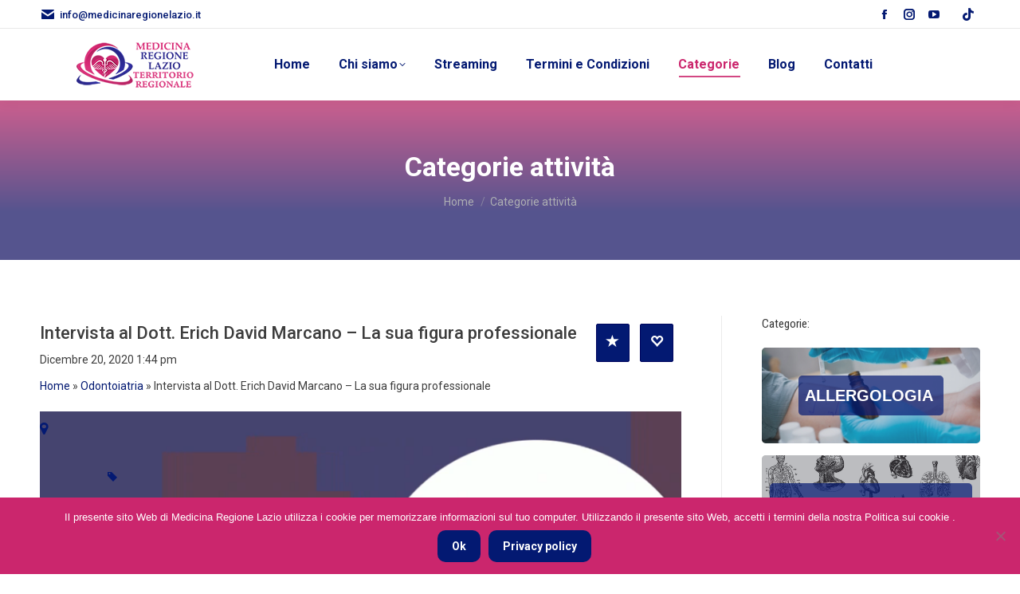

--- FILE ---
content_type: text/html; charset=UTF-8
request_url: https://www.medicinaregionelazio.it/attivita/intervista-al-dott-erich-david-marcano-la-sua-figura-professionale/
body_size: 21456
content:
<!DOCTYPE html>
<!--[if !(IE 6) | !(IE 7) | !(IE 8)  ]><!-->
<html dir="ltr" lang="it-IT" prefix="og: https://ogp.me/ns#" xmlns:og="http://opengraphprotocol.org/schema/" xmlns:fb="http://www.facebook.com/2008/fbml" class="no-js">
<!--<![endif]-->
<head>
	<meta charset="UTF-8" />
		<meta name="viewport" content="width=device-width, initial-scale=1, maximum-scale=1, user-scalable=0">
		<meta name="theme-color" content="#cb266d"/>	<link rel="profile" href="https://gmpg.org/xfn/11" />
	<meta property="og:type" content="article" data-w2dc-og-meta="true" />
<meta property="og:title" content="Intervista al Dott. Erich David Marcano &#8211; La sua figura professionale - " />
<meta property="og:description" content="" />
<meta property="og:url" content="https://www.medicinaregionelazio.it/attivita/intervista-al-dott-erich-david-marcano-la-sua-figura-professionale/" />
<meta property="og:site_name" content="" />
<meta property="og:image" content="https://www.medicinaregionelazio.it/wp-content/uploads/2020/12/2020-12-20_13h42_23.png" />
<title>Categorie attività - Medicina Regione Lazio</title>

		<!-- All in One SEO 4.9.3 - aioseo.com -->
	<meta name="robots" content="max-image-preview:large" />
	<link rel="canonical" href="https://www.medicinaregionelazio.it/attivita/" />
	<meta name="generator" content="All in One SEO (AIOSEO) 4.9.3" />
		<meta property="og:locale" content="it_IT" />
		<meta property="og:site_name" content="Medicina Regione Lazio -" />
		<meta property="og:type" content="article" />
		<meta property="og:title" content="Categorie attività - Medicina Regione Lazio" />
		<meta property="og:url" content="https://www.medicinaregionelazio.it/attivita/" />
		<meta property="og:image" content="https://www.medicinaregionelazio.it/wp-content/uploads/2024/03/LOGO-2024-medicina-regione-lazio-GRANDE-VERTICALE.png" />
		<meta property="og:image:secure_url" content="https://www.medicinaregionelazio.it/wp-content/uploads/2024/03/LOGO-2024-medicina-regione-lazio-GRANDE-VERTICALE.png" />
		<meta property="og:image:width" content="1215" />
		<meta property="og:image:height" content="1028" />
		<meta property="article:published_time" content="2019-01-25T12:13:40+00:00" />
		<meta property="article:modified_time" content="2024-10-01T08:55:44+00:00" />
		<meta property="article:publisher" content="https://www.facebook.com/medicinaregionelazio.it" />
		<meta name="twitter:card" content="summary_large_image" />
		<meta name="twitter:title" content="Categorie attività - Medicina Regione Lazio" />
		<meta name="twitter:image" content="https://www.medicinaregionelazio.it/wp-content/uploads/2024/03/LOGO-2024-medicina-regione-lazio-GRANDE-VERTICALE.png" />
		<script type="application/ld+json" class="aioseo-schema">
			{"@context":"https:\/\/schema.org","@graph":[{"@type":"BreadcrumbList","@id":"https:\/\/www.medicinaregionelazio.it\/attivita\/#breadcrumblist","itemListElement":[{"@type":"ListItem","@id":"https:\/\/www.medicinaregionelazio.it#listItem","position":1,"name":"Home","item":"https:\/\/www.medicinaregionelazio.it","nextItem":{"@type":"ListItem","@id":"https:\/\/www.medicinaregionelazio.it\/attivita\/#listItem","name":"Categorie attivit\u00e0"}},{"@type":"ListItem","@id":"https:\/\/www.medicinaregionelazio.it\/attivita\/#listItem","position":2,"name":"Categorie attivit\u00e0","previousItem":{"@type":"ListItem","@id":"https:\/\/www.medicinaregionelazio.it#listItem","name":"Home"}}]},{"@type":"Organization","@id":"https:\/\/www.medicinaregionelazio.it\/#organization","name":"Medicina Regione Lazio","url":"https:\/\/www.medicinaregionelazio.it\/","logo":{"@type":"ImageObject","url":"https:\/\/www.medicinaregionelazio.it\/wp-content\/uploads\/2024\/05\/LOGO-2024-medicina-regione-lazio-GRANDE-VERTICALE.png","@id":"https:\/\/www.medicinaregionelazio.it\/attivita\/#organizationLogo","width":2876,"height":2433},"image":{"@id":"https:\/\/www.medicinaregionelazio.it\/attivita\/#organizationLogo"},"sameAs":["https:\/\/www.facebook.com\/medicinaregionelazio.it"]},{"@type":"WebPage","@id":"https:\/\/www.medicinaregionelazio.it\/attivita\/#webpage","url":"https:\/\/www.medicinaregionelazio.it\/attivita\/","name":"Categorie attivit\u00e0 - Medicina Regione Lazio","inLanguage":"it-IT","isPartOf":{"@id":"https:\/\/www.medicinaregionelazio.it\/#website"},"breadcrumb":{"@id":"https:\/\/www.medicinaregionelazio.it\/attivita\/#breadcrumblist"},"datePublished":"2019-01-25T13:13:40+01:00","dateModified":"2024-10-01T10:55:44+02:00"},{"@type":"WebSite","@id":"https:\/\/www.medicinaregionelazio.it\/#website","url":"https:\/\/www.medicinaregionelazio.it\/","name":"Medicina Regione Lazio","inLanguage":"it-IT","publisher":{"@id":"https:\/\/www.medicinaregionelazio.it\/#organization"}}]}
		</script>
		<!-- All in One SEO -->

<link rel='dns-prefetch' href='//fonts.googleapis.com' />
<link rel="alternate" type="application/rss+xml" title="Medicina Regione Lazio &raquo; Feed" href="https://www.medicinaregionelazio.it/feed/" />
<link rel="alternate" type="application/rss+xml" title="Medicina Regione Lazio &raquo; Feed dei commenti" href="https://www.medicinaregionelazio.it/comments/feed/" />
<link rel="alternate" title="oEmbed (JSON)" type="application/json+oembed" href="https://www.medicinaregionelazio.it/wp-json/oembed/1.0/embed?url=https%3A%2F%2Fwww.medicinaregionelazio.it%2Fattivita%2F" />
<link rel="alternate" title="oEmbed (XML)" type="text/xml+oembed" href="https://www.medicinaregionelazio.it/wp-json/oembed/1.0/embed?url=https%3A%2F%2Fwww.medicinaregionelazio.it%2Fattivita%2F&#038;format=xml" />
		<!-- This site uses the Google Analytics by MonsterInsights plugin v9.10.0 - Using Analytics tracking - https://www.monsterinsights.com/ -->
		<!-- Nota: MonsterInsights non è attualmente configurato su questo sito. Il proprietario del sito deve autenticarsi con Google Analytics nel pannello delle impostazioni di MonsterInsights. -->
					<!-- No tracking code set -->
				<!-- / Google Analytics by MonsterInsights -->
		<style id='wp-img-auto-sizes-contain-inline-css'>
img:is([sizes=auto i],[sizes^="auto," i]){contain-intrinsic-size:3000px 1500px}
/*# sourceURL=wp-img-auto-sizes-contain-inline-css */
</style>
<style id='wp-emoji-styles-inline-css'>

	img.wp-smiley, img.emoji {
		display: inline !important;
		border: none !important;
		box-shadow: none !important;
		height: 1em !important;
		width: 1em !important;
		margin: 0 0.07em !important;
		vertical-align: -0.1em !important;
		background: none !important;
		padding: 0 !important;
	}
/*# sourceURL=wp-emoji-styles-inline-css */
</style>
<style id='classic-theme-styles-inline-css'>
/*! This file is auto-generated */
.wp-block-button__link{color:#fff;background-color:#32373c;border-radius:9999px;box-shadow:none;text-decoration:none;padding:calc(.667em + 2px) calc(1.333em + 2px);font-size:1.125em}.wp-block-file__button{background:#32373c;color:#fff;text-decoration:none}
/*# sourceURL=/wp-includes/css/classic-themes.min.css */
</style>
<link rel='stylesheet' id='cpsh-shortcodes-css' href='https://www.medicinaregionelazio.it/wp-content/plugins/column-shortcodes/assets/css/shortcodes.css?ver=1.0.1' media='all' />
<link rel='stylesheet' id='contact-form-7-css' href='https://www.medicinaregionelazio.it/wp-content/plugins/contact-form-7/includes/css/styles.css?ver=6.1.4' media='all' />
<link rel='stylesheet' id='cookie-notice-front-css' href='https://www.medicinaregionelazio.it/wp-content/plugins/cookie-notice/css/front.min.css?ver=2.5.11' media='all' />
<link rel='stylesheet' id='wcsearch-font-awesome-css' href='https://www.medicinaregionelazio.it/wp-content/plugins/w2dc/search/plugin/resources/css/font-awesome.css?ver=1.2.13' media='all' />
<link rel='stylesheet' id='wcsearch-frontend-css' href='https://www.medicinaregionelazio.it/wp-content/plugins/w2dc/search/plugin/resources/css/frontend.css?ver=1.2.13' media='all' />
<link rel='stylesheet' id='w2dc-listings-slider-css' href='https://www.medicinaregionelazio.it/wp-content/plugins/w2dc/resources/css/bxslider/jquery.bxslider.css?ver=2.10.12' media='all' />
<link rel='stylesheet' id='w2dc-bootstrap-css' href='https://www.medicinaregionelazio.it/wp-content/plugins/w2dc/resources/css/bootstrap.css?ver=2.10.12' media='all' />
<link rel='stylesheet' id='w2dc-font-awesome-css' href='https://www.medicinaregionelazio.it/wp-content/plugins/w2dc/resources/css/font-awesome.css?ver=2.10.12' media='all' />
<link rel='stylesheet' id='w2dc-frontend-css' href='https://www.medicinaregionelazio.it/wp-content/plugins/w2dc/resources/css/frontend.css?ver=2.10.12' media='all' />
<link rel='stylesheet' id='w2dc-dynamic-css-css' href='https://www.medicinaregionelazio.it/wp-content/uploads/w2dc-plugin.css?ver=1769262526' media='all' />
<link rel='stylesheet' id='w2dc-jquery-ui-style-css' href='https://www.medicinaregionelazio.it/wp-content/plugins/w2dc/resources/css/jquery-ui/themes/redmond/jquery-ui.css?ver=6.9' media='all' />
<link rel='stylesheet' id='w2dc-media-styles-css' href='https://www.medicinaregionelazio.it/wp-content/plugins/w2dc/resources/lightbox/css/lightbox.min.css?ver=2.10.12' media='all' />
<link rel='stylesheet' id='audioigniter-css' href='https://www.medicinaregionelazio.it/wp-content/plugins/audioigniter/player/build/style.css?ver=2.0.2' media='all' />
<link rel='stylesheet' id='the7-font-css' href='https://www.medicinaregionelazio.it/wp-content/themes/dt-the7/fonts/icomoon-the7-font/icomoon-the7-font.min.css?ver=11.11.0' media='all' />
<link rel='stylesheet' id='the7-awesome-fonts-css' href='https://www.medicinaregionelazio.it/wp-content/themes/dt-the7/fonts/FontAwesome/css/all.min.css?ver=11.11.0' media='all' />
<link rel='stylesheet' id='the7-awesome-fonts-back-css' href='https://www.medicinaregionelazio.it/wp-content/themes/dt-the7/fonts/FontAwesome/back-compat.min.css?ver=11.11.0' media='all' />
<link rel='stylesheet' id='the7-Defaults-css' href='https://www.medicinaregionelazio.it/wp-content/uploads/smile_fonts/Defaults/Defaults.css?ver=6.9' media='all' />
<link rel='stylesheet' id='the7-icomoon-font-awesome-14x14-css' href='https://www.medicinaregionelazio.it/wp-content/uploads/smile_fonts/icomoon-font-awesome-14x14/icomoon-font-awesome-14x14.css?ver=6.9' media='all' />
<link rel='stylesheet' id='fwduvp-css' href='https://www.medicinaregionelazio.it/wp-content/plugins/fwduvp/css/fwduvp.css?ver=9.5.1' media='all' />
<link rel='stylesheet' id='js_composer_front-css' href='//www.medicinaregionelazio.it/wp-content/uploads/js_composer/js_composer_front_custom.css?ver=8.7.2' media='all' />
<link rel='stylesheet' id='dt-web-fonts-css' href='https://fonts.googleapis.com/css?family=Roboto:400,500,600,700%7CRoboto+Condensed:400,600,700' media='all' />
<link rel='stylesheet' id='dt-main-css' href='https://www.medicinaregionelazio.it/wp-content/themes/dt-the7/css/main.min.css?ver=11.11.0' media='all' />
<link rel='stylesheet' id='the7-custom-scrollbar-css' href='https://www.medicinaregionelazio.it/wp-content/themes/dt-the7/lib/custom-scrollbar/custom-scrollbar.min.css?ver=11.11.0' media='all' />
<link rel='stylesheet' id='the7-wpbakery-css' href='https://www.medicinaregionelazio.it/wp-content/themes/dt-the7/css/wpbakery.min.css?ver=11.11.0' media='all' />
<link rel='stylesheet' id='the7-css-vars-css' href='https://www.medicinaregionelazio.it/wp-content/uploads/the7-css/css-vars.css?ver=b70efbed69da' media='all' />
<link rel='stylesheet' id='dt-custom-css' href='https://www.medicinaregionelazio.it/wp-content/uploads/the7-css/custom.css?ver=b70efbed69da' media='all' />
<link rel='stylesheet' id='dt-media-css' href='https://www.medicinaregionelazio.it/wp-content/uploads/the7-css/media.css?ver=b70efbed69da' media='all' />
<link rel='stylesheet' id='the7-mega-menu-css' href='https://www.medicinaregionelazio.it/wp-content/uploads/the7-css/mega-menu.css?ver=b70efbed69da' media='all' />
<link rel='stylesheet' id='the7-elements-css' href='https://www.medicinaregionelazio.it/wp-content/uploads/the7-css/post-type-dynamic.css?ver=b70efbed69da' media='all' />
<link rel='stylesheet' id='style-css' href='https://www.medicinaregionelazio.it/wp-content/themes/dt-the7-child/style.css?ver=11.11.0' media='all' />
<link rel='stylesheet' id='__EPYT__style-css' href='https://www.medicinaregionelazio.it/wp-content/plugins/youtube-embed-plus/styles/ytprefs.min.css?ver=14.2.4' media='all' />
<style id='__EPYT__style-inline-css'>

                .epyt-gallery-thumb {
                        width: 33.333%;
                }
                
/*# sourceURL=__EPYT__style-inline-css */
</style>
<script src="https://www.medicinaregionelazio.it/wp-includes/js/jquery/jquery.min.js?ver=3.7.1" id="jquery-core-js"></script>
<script src="https://www.medicinaregionelazio.it/wp-includes/js/jquery/jquery-migrate.min.js?ver=3.4.1" id="jquery-migrate-js"></script>
<script id="cookie-notice-front-js-before">
var cnArgs = {"ajaxUrl":"https:\/\/www.medicinaregionelazio.it\/wp-admin\/admin-ajax.php","nonce":"fe2c137d69","hideEffect":"fade","position":"bottom","onScroll":false,"onScrollOffset":100,"onClick":false,"cookieName":"cookie_notice_accepted","cookieTime":2592000,"cookieTimeRejected":2592000,"globalCookie":false,"redirection":false,"cache":false,"revokeCookies":false,"revokeCookiesOpt":"automatic"};

//# sourceURL=cookie-notice-front-js-before
</script>
<script src="https://www.medicinaregionelazio.it/wp-content/plugins/cookie-notice/js/front.min.js?ver=2.5.11" id="cookie-notice-front-js"></script>
<script src="https://www.medicinaregionelazio.it/wp-includes/js/jquery/ui/core.min.js?ver=1.13.3" id="jquery-ui-core-js"></script>
<script src="https://www.medicinaregionelazio.it/wp-includes/js/jquery/ui/datepicker.min.js?ver=1.13.3" id="jquery-ui-datepicker-js"></script>
<script id="jquery-ui-datepicker-js-after">
jQuery(function(jQuery){jQuery.datepicker.setDefaults({"closeText":"Chiudi","currentText":"Oggi","monthNames":["Gennaio","Febbraio","Marzo","Aprile","Maggio","Giugno","Luglio","Agosto","Settembre","Ottobre","Novembre","Dicembre"],"monthNamesShort":["Gen","Feb","Mar","Apr","Mag","Giu","Lug","Ago","Set","Ott","Nov","Dic"],"nextText":"Prossimo","prevText":"Precedente","dayNames":["domenica","luned\u00ec","marted\u00ec","mercoled\u00ec","gioved\u00ec","venerd\u00ec","sabato"],"dayNamesShort":["Dom","Lun","Mar","Mer","Gio","Ven","Sab"],"dayNamesMin":["D","L","M","M","G","V","S"],"dateFormat":"MM d, yy","firstDay":1,"isRTL":false});});
//# sourceURL=jquery-ui-datepicker-js-after
</script>
<script src="https://www.medicinaregionelazio.it/wp-content/plugins/w2dc/resources/js/i18n/datepicker-it.js?ver=6.9" id="datepicker-i18n-js"></script>
<script id="dt-above-fold-js-extra">
var dtLocal = {"themeUrl":"https://www.medicinaregionelazio.it/wp-content/themes/dt-the7","passText":"Per visualizzare questo post protetto, inserire la password qui sotto:","moreButtonText":{"loading":"Caricamento...","loadMore":"Carica ancora"},"postID":"951","ajaxurl":"https://www.medicinaregionelazio.it/wp-admin/admin-ajax.php","REST":{"baseUrl":"https://www.medicinaregionelazio.it/wp-json/the7/v1","endpoints":{"sendMail":"/send-mail"}},"contactMessages":{"required":"One or more fields have an error. Please check and try again.","terms":"Please accept the privacy policy.","fillTheCaptchaError":"Please, fill the captcha."},"captchaSiteKey":"","ajaxNonce":"fc88441234","pageData":{"type":"page","template":"page","layout":null},"themeSettings":{"smoothScroll":"off","lazyLoading":false,"desktopHeader":{"height":90},"ToggleCaptionEnabled":"disabled","ToggleCaption":"Navigation","floatingHeader":{"showAfter":94,"showMenu":true,"height":60,"logo":{"showLogo":true,"html":"\u003Cimg class=\" preload-me\" src=\"https://www.medicinaregionelazio.it/wp-content/uploads/2024/06/LOGO-2024-medicina-regione-lazio-44-territorio-regionale.png\" srcset=\"https://www.medicinaregionelazio.it/wp-content/uploads/2024/06/LOGO-2024-medicina-regione-lazio-44-territorio-regionale.png 118w, https://www.medicinaregionelazio.it/wp-content/uploads/2024/06/LOGO-2024-medicina-regione-lazio-88-territorio-regionale.png 235w\" width=\"118\" height=\"44\"   sizes=\"118px\" alt=\"Medicina Regione Lazio\" /\u003E","url":"https://www.medicinaregionelazio.it/"}},"topLine":{"floatingTopLine":{"logo":{"showLogo":false,"html":""}}},"mobileHeader":{"firstSwitchPoint":992,"secondSwitchPoint":778,"firstSwitchPointHeight":60,"secondSwitchPointHeight":60,"mobileToggleCaptionEnabled":"disabled","mobileToggleCaption":"Menu"},"stickyMobileHeaderFirstSwitch":{"logo":{"html":"\u003Cimg class=\" preload-me\" src=\"https://www.medicinaregionelazio.it/wp-content/uploads/2024/06/LOGO-2024-medicina-regione-lazio-44-territorio-regionale.png\" srcset=\"https://www.medicinaregionelazio.it/wp-content/uploads/2024/06/LOGO-2024-medicina-regione-lazio-44-territorio-regionale.png 118w, https://www.medicinaregionelazio.it/wp-content/uploads/2024/06/LOGO-2024-medicina-regione-lazio-88-territorio-regionale.png 235w\" width=\"118\" height=\"44\"   sizes=\"118px\" alt=\"Medicina Regione Lazio\" /\u003E"}},"stickyMobileHeaderSecondSwitch":{"logo":{"html":"\u003Cimg class=\" preload-me\" src=\"https://www.medicinaregionelazio.it/wp-content/uploads/2024/06/LOGO-2024-medicina-regione-lazio-44-territorio-regionale.png\" srcset=\"https://www.medicinaregionelazio.it/wp-content/uploads/2024/06/LOGO-2024-medicina-regione-lazio-44-territorio-regionale.png 118w, https://www.medicinaregionelazio.it/wp-content/uploads/2024/06/LOGO-2024-medicina-regione-lazio-88-territorio-regionale.png 235w\" width=\"118\" height=\"44\"   sizes=\"118px\" alt=\"Medicina Regione Lazio\" /\u003E"}},"sidebar":{"switchPoint":992},"boxedWidth":"1280px"},"VCMobileScreenWidth":"768"};
var dtShare = {"shareButtonText":{"facebook":"Share on Facebook","twitter":"Tweet","pinterest":"Pin it","linkedin":"Share on Linkedin","whatsapp":"Share on Whatsapp"},"overlayOpacity":"85"};
//# sourceURL=dt-above-fold-js-extra
</script>
<script src="https://www.medicinaregionelazio.it/wp-content/themes/dt-the7/js/above-the-fold.min.js?ver=11.11.0" id="dt-above-fold-js"></script>
<script id="__ytprefs__-js-extra">
var _EPYT_ = {"ajaxurl":"https://www.medicinaregionelazio.it/wp-admin/admin-ajax.php","security":"123b12c8f9","gallery_scrolloffset":"20","eppathtoscripts":"https://www.medicinaregionelazio.it/wp-content/plugins/youtube-embed-plus/scripts/","eppath":"https://www.medicinaregionelazio.it/wp-content/plugins/youtube-embed-plus/","epresponsiveselector":"[\"iframe.__youtube_prefs__\",\"iframe[src*='youtube.com']\",\"iframe[src*='youtube-nocookie.com']\",\"iframe[data-ep-src*='youtube.com']\",\"iframe[data-ep-src*='youtube-nocookie.com']\",\"iframe[data-ep-gallerysrc*='youtube.com']\"]","epdovol":"1","version":"14.2.4","evselector":"iframe.__youtube_prefs__[src], iframe[src*=\"youtube.com/embed/\"], iframe[src*=\"youtube-nocookie.com/embed/\"]","ajax_compat":"","maxres_facade":"eager","ytapi_load":"light","pause_others":"","stopMobileBuffer":"1","facade_mode":"","not_live_on_channel":""};
//# sourceURL=__ytprefs__-js-extra
</script>
<script src="https://www.medicinaregionelazio.it/wp-content/plugins/youtube-embed-plus/scripts/ytprefs.min.js?ver=14.2.4" id="__ytprefs__-js"></script>
<script></script><link rel="https://api.w.org/" href="https://www.medicinaregionelazio.it/wp-json/" /><link rel="alternate" title="JSON" type="application/json" href="https://www.medicinaregionelazio.it/wp-json/wp/v2/pages/951" /><link rel="EditURI" type="application/rsd+xml" title="RSD" href="https://www.medicinaregionelazio.it/xmlrpc.php?rsd" />
<meta name="generator" content="WordPress 6.9" />
<link rel='shortlink' href='https://www.medicinaregionelazio.it/?p=951' />
<!-- start Simple Custom CSS and JS -->
<script>
jQuery('.ai-audio-control').click();</script>
<!-- end Simple Custom CSS and JS -->
<!-- start Simple Custom CSS and JS -->
<style>
.sidebar-content .widget:not(.widget_icl_lang_sel_widget) a, .sidebar-content.solid-bg .widget:not(.widget_icl_lang_sel_widget) a * {
    color: #fff;
}

</style>
<!-- end Simple Custom CSS and JS -->
		<style type="text/css">.pp-podcast {opacity: 0;}</style>
		<meta name="generator" content="Powered by WPBakery Page Builder - drag and drop page builder for WordPress."/>
<link rel="canonical" href="https://www.medicinaregionelazio.it/attivita/intervista-al-dott-erich-david-marcano-la-sua-figura-professionale/" />
<meta name="generator" content="Powered by Slider Revolution 6.7.38 - responsive, Mobile-Friendly Slider Plugin for WordPress with comfortable drag and drop interface." />

<script>
var w2dc_controller_args_array = {};
var w2dc_map_markers_attrs_array = [];
var w2dc_map_markers_attrs = (function(map_id, markers_array, enable_radius_circle, enable_clusters, show_summary_button, show_readmore_button, draw_panel, map_style, enable_full_screen, enable_wheel_zoom, enable_dragging_touchscreens, center_map_onclick, show_directions, enable_infowindow, close_infowindow_out_click, map_attrs) {
		this.map_id = map_id;
		this.markers_array = markers_array;
		this.enable_radius_circle = enable_radius_circle;
		this.enable_clusters = enable_clusters;
		this.show_summary_button = show_summary_button;
		this.show_readmore_button = show_readmore_button;
		this.draw_panel = draw_panel;
		this.map_style = map_style;
		this.enable_full_screen = enable_full_screen;
		this.enable_wheel_zoom = enable_wheel_zoom;
		this.enable_dragging_touchscreens = enable_dragging_touchscreens;
		this.center_map_onclick = center_map_onclick;
		this.show_directions = show_directions;
		this.enable_infowindow = enable_infowindow;
		this.close_infowindow_out_click = close_infowindow_out_click;
		this.map_attrs = map_attrs;
		});
var w2dc_js_objects = {"ajaxurl":"https:\/\/www.medicinaregionelazio.it\/wp-admin\/admin-ajax.php","search_map_button_text":"Search on map","in_favourites_icon":"w2dc-glyphicon-heart","not_in_favourites_icon":"w2dc-glyphicon-heart-empty","in_favourites_msg":"Add Bookmark","not_in_favourites_msg":"Remove Bookmark","ajax_load":0,"is_rtl":false,"leave_comment":"Leave a comment","leave_reply":"Leave a reply to","cancel_reply":"Cancel reply","more":"More","less":"Less","send_button_text":"Send message","send_button_sending":"Sending...","recaptcha_public_key":"","lang":"","is_maps_used":0,"desktop_screen_width":992,"mobile_screen_width":768,"fields_in_categories":[],"is_admin":0,"prediction_note":"search nearby","listing_tabs_order":["addresses-tab","comments-tab"],"cancel_button":"Cancel"};
var w2dc_maps_objects = {"notinclude_maps_api":0,"google_api_key":"AIzaSyD1hGl4UqmPFJ28fm-Apy4pPTvusn3D3h4","mapbox_api_key":"","map_markers_type":"icons","default_marker_color":"#cb266d","default_marker_icon":"","global_map_icons_path":"https:\/\/www.medicinaregionelazio.it\/wp-content\/plugins\/w2dc\/resources\/images\/map_icons\/","marker_image_width":48,"marker_image_height":48,"marker_image_anchor_x":24,"marker_image_anchor_y":48,"infowindow_width":350,"infowindow_offset":-50,"infowindow_logo_width":110,"draw_area_button":"Draw Area","edit_area_button":"Edit Area","apply_area_button":"Apply Area","reload_map_button":"Refresh Map","enable_my_location_button":0,"my_location_button":"My Location","my_location_button_error":"GeoLocation service does not work on your device!","map_style":null,"address_autocomplete":1,"address_autocomplete_code":"IT","mapbox_directions_placeholder_origin":"Choose a starting place","mapbox_directions_placeholder_destination":"Choose destination","mapbox_directions_profile_driving_traffic":"Traffic","mapbox_directions_profile_driving":"Driving","mapbox_directions_profile_walking":"Walking","mapbox_directions_profile_cycling":"Cycling","default_latitude":34,"default_longitude":0,"dimension_unit":"kilometers"};
</script>

<script>
var wcsearch_js_objects = {"ajaxurl":"https:\/\/www.medicinaregionelazio.it\/wp-admin\/admin-ajax.php","pagination_base":"https:\/\/www.medicinaregionelazio.it\/attivita\/intervista-al-dott-erich-david-marcano-la-sua-figura-professionale\/page\/%#%\/","query_string":"","default_query":[],"desktop_screen_width":992,"mobile_screen_width":768,"radio_reset_btn_title":"unselect","geocode_functions":false,"prediction_note":"search nearby","get_my_location_title":"My location","adapter_options":{"wc":{"loop_selector_name":"wcsearch-woo-loop","submit_callback":"wcsearch_submit_request","keywords_search_action":"wcsearch_keywords_search"},"w2dc":{"loop_selector_name":["w2dc-controller","w2dc-map-wrapper"],"submit_callback":"w2dc_callAJAXSearch","keywords_search_action":"w2dc_keywords_search","enable_my_location_button":0}},"reset_same_inputs":true};
</script>
<link rel="icon" href="https://www.medicinaregionelazio.it/wp-content/uploads/2024/02/LOGO-2024-medicina-regione-lazio-v2-16.png" type="image/png" sizes="16x16"/><link rel="icon" href="https://www.medicinaregionelazio.it/wp-content/uploads/2024/02/LOGO-2024-medicina-regione-lazio-v2-36.png" type="image/png" sizes="32x32"/><script>function setREVStartSize(e){
			//window.requestAnimationFrame(function() {
				window.RSIW = window.RSIW===undefined ? window.innerWidth : window.RSIW;
				window.RSIH = window.RSIH===undefined ? window.innerHeight : window.RSIH;
				try {
					var pw = document.getElementById(e.c).parentNode.offsetWidth,
						newh;
					pw = pw===0 || isNaN(pw) || (e.l=="fullwidth" || e.layout=="fullwidth") ? window.RSIW : pw;
					e.tabw = e.tabw===undefined ? 0 : parseInt(e.tabw);
					e.thumbw = e.thumbw===undefined ? 0 : parseInt(e.thumbw);
					e.tabh = e.tabh===undefined ? 0 : parseInt(e.tabh);
					e.thumbh = e.thumbh===undefined ? 0 : parseInt(e.thumbh);
					e.tabhide = e.tabhide===undefined ? 0 : parseInt(e.tabhide);
					e.thumbhide = e.thumbhide===undefined ? 0 : parseInt(e.thumbhide);
					e.mh = e.mh===undefined || e.mh=="" || e.mh==="auto" ? 0 : parseInt(e.mh,0);
					if(e.layout==="fullscreen" || e.l==="fullscreen")
						newh = Math.max(e.mh,window.RSIH);
					else{
						e.gw = Array.isArray(e.gw) ? e.gw : [e.gw];
						for (var i in e.rl) if (e.gw[i]===undefined || e.gw[i]===0) e.gw[i] = e.gw[i-1];
						e.gh = e.el===undefined || e.el==="" || (Array.isArray(e.el) && e.el.length==0)? e.gh : e.el;
						e.gh = Array.isArray(e.gh) ? e.gh : [e.gh];
						for (var i in e.rl) if (e.gh[i]===undefined || e.gh[i]===0) e.gh[i] = e.gh[i-1];
											
						var nl = new Array(e.rl.length),
							ix = 0,
							sl;
						e.tabw = e.tabhide>=pw ? 0 : e.tabw;
						e.thumbw = e.thumbhide>=pw ? 0 : e.thumbw;
						e.tabh = e.tabhide>=pw ? 0 : e.tabh;
						e.thumbh = e.thumbhide>=pw ? 0 : e.thumbh;
						for (var i in e.rl) nl[i] = e.rl[i]<window.RSIW ? 0 : e.rl[i];
						sl = nl[0];
						for (var i in nl) if (sl>nl[i] && nl[i]>0) { sl = nl[i]; ix=i;}
						var m = pw>(e.gw[ix]+e.tabw+e.thumbw) ? 1 : (pw-(e.tabw+e.thumbw)) / (e.gw[ix]);
						newh =  (e.gh[ix] * m) + (e.tabh + e.thumbh);
					}
					var el = document.getElementById(e.c);
					if (el!==null && el) el.style.height = newh+"px";
					el = document.getElementById(e.c+"_wrapper");
					if (el!==null && el) {
						el.style.height = newh+"px";
						el.style.display = "block";
					}
				} catch(e){
					console.log("Failure at Presize of Slider:" + e)
				}
			//});
		  };</script>
		<style id="wp-custom-css">
			.w2dc-terms-grid .w2dc-term-label-justify {
    color: white;
    font-weight: 600;
    padding: 8px;
    background: rgba(3, 25, 114, 0.7);
    border-radius: 5px;
	font-size: 20px;
	text-transform:uppercase;
}



* {padding:0;margin:0;box-sizing:border-box;}

#video {
  position: relative;
  padding-bottom: 56.25%; /* 16:9 */
  height: 0;
}

#video iframe {
  position: absolute;
  top: 0;
  left: 0;
  width: 100%;
  height: 100%;
}

/*
.epyt-gallery .epyt-figure {
    display: none;
}

.epyt-pagination {
    display: none;
}*/

/*player*/
.ai-wrap .ai-track:hover, .ai-wrap .ai-track.ai-track-active {
    background-color: #cb266d;
    color: #fff;
}
.ai-wrap {
    background-color: #031972;
    border-radius: 20px;
}

.ai-wrap .ai-audio-control {
   background-color: #cb266d;
}

.ai-wrap .ai-volume-bar.ai-volume-bar-active::before {
    background-color: #cb266d;
}

.ai-wrap .ai-track {
    background-color: #55548e;
}

.ai-wrap .ai-track-progress-bar {
    background-color: #55548e;
}

.ai-wrap .ai-btn {
    background-color: #55548e;
}

.ai-wrap .ai-volume-bar {
    background-color: #55548e;
}

/* --- REGOLARE PER TUTTI GLI SCHERMI (base di partenza) --- */
/* Impostazioni di base che si applicano sempre, poi le specifichiamo per le diverse larghezze */
.w2dc-bx-wrapper {
    max-width: 100% !important; /* Inizialmente, lo slider occupa il 100% della larghezza disponibile */
}

.w2dc-bx-viewport {
    width: 100% !important; /* La "finestra" occupa il 100% */
    height: auto !important; /* L'altezza si adatta automaticamente per mantenere le proporzioni */
    overflow: hidden !important;
}

.slide {
    width: 100% !important;
    height: auto !important; /* L'altezza della slide si adatta */
    float: none !important;
    list-style: none !important;
    position: absolute !important;
}

.slide img {
    width: 100% !important; /* L'immagine riempie la slide */
    height: auto !important; /* L'altezza dell'immagine si adatta per mantenere le proporzioni */
    object-fit: cover !important;
}

.slide[aria-hidden="true"] {
    width: 100% !important;
    height: auto !important;
}

/* --- REGOLARE PER DESKTOP (Larghezza maggiore o uguale a 1025px) --- */
/* Qui applichiamo le tue dimensioni preferite per i monitor grandi */
@media (min-width: 1025px) {
    .w2dc-bx-wrapper {
        max-width: 850px !important; /* Larghezza massima a 700px per desktop */
    }

    .w2dc-bx-viewport {
        width: 850px !important;
        height: 500px !important; /* Altezza fissa a 500px per desktop */
    }

    .slide {
        width: 850px !important;
        height: 500px !important;
    }

    .slide img {
        width: 850px !important;
        height: 500px !important;
    }

    .slide[aria-hidden="true"] {
        width: 850px !important;
        height: 500px !important;
    }
}


/* --- REGOLARE PER TABLET (Larghezza tra 768px e 1024px) --- */
/* Qui lo facciamo un po' più piccolo per i tablet */
@media (min-width: 768px) and (max-width: 1024px) {
    .w2dc-bx-wrapper {
        max-width: 600px !important; /* Esempio: 600px per tablet */
    }

    .w2dc-bx-viewport {
        width: 600px !important;
        height: 428px !important; /* Manteniamo le proporzioni (700/500 = 1.4, quindi 600/1.4 = 428.57) */
    }

    .slide {
        width: 600px !important;
        height: 428px !important;
    }

    .slide img {
        width: 600px !important;
        height: 428px !important;
    }

    .slide[aria-hidden="true"] {
        width: 600px !important;
        height: 428px !important;
    }
}

/* --- REGOLARE PER MOBILE (Larghezza massima di 767px) --- */
/* Per i telefoni, lo facciamo occupare tutta la larghezza disponibile */
@media (max-width: 767px) {
    .w2dc-bx-wrapper {
        max-width: 100% !important; /* Occupa tutta la larghezza dello schermo */
    }

    .w2dc-bx-viewport {
        width: 100% !important;
        height: 250px !important; /* Esempio: altezza fissa più contenuta per mobile */
        /* Oppure puoi usare 'height: 50vw !important;' per un'altezza proporzionale alla larghezza del viewport (50% della larghezza del dispositivo) */
    }

    .slide {
        width: 100% !important;
        height: 250px !important; /* Stessa altezza del viewport */
    }

    .slide img {
        width: 100% !important;
        height: 250px !important;
    }

    .slide[aria-hidden="true"] {
        width: 100% !important;
        height: 250px !important;
    }
}		</style>
		<noscript><style> .wpb_animate_when_almost_visible { opacity: 1; }</style></noscript><style id='the7-custom-inline-css' type='text/css'>
.sub-nav .menu-item i.fa,
.sub-nav .menu-item i.fas,
.sub-nav .menu-item i.far,
.sub-nav .menu-item i.fab {
	text-align: center;
	width: 1.25em;
}
</style>
<style id='global-styles-inline-css'>
:root{--wp--preset--aspect-ratio--square: 1;--wp--preset--aspect-ratio--4-3: 4/3;--wp--preset--aspect-ratio--3-4: 3/4;--wp--preset--aspect-ratio--3-2: 3/2;--wp--preset--aspect-ratio--2-3: 2/3;--wp--preset--aspect-ratio--16-9: 16/9;--wp--preset--aspect-ratio--9-16: 9/16;--wp--preset--color--black: #000000;--wp--preset--color--cyan-bluish-gray: #abb8c3;--wp--preset--color--white: #FFF;--wp--preset--color--pale-pink: #f78da7;--wp--preset--color--vivid-red: #cf2e2e;--wp--preset--color--luminous-vivid-orange: #ff6900;--wp--preset--color--luminous-vivid-amber: #fcb900;--wp--preset--color--light-green-cyan: #7bdcb5;--wp--preset--color--vivid-green-cyan: #00d084;--wp--preset--color--pale-cyan-blue: #8ed1fc;--wp--preset--color--vivid-cyan-blue: #0693e3;--wp--preset--color--vivid-purple: #9b51e0;--wp--preset--color--accent: #cb266d;--wp--preset--color--dark-gray: #111;--wp--preset--color--light-gray: #767676;--wp--preset--gradient--vivid-cyan-blue-to-vivid-purple: linear-gradient(135deg,rgb(6,147,227) 0%,rgb(155,81,224) 100%);--wp--preset--gradient--light-green-cyan-to-vivid-green-cyan: linear-gradient(135deg,rgb(122,220,180) 0%,rgb(0,208,130) 100%);--wp--preset--gradient--luminous-vivid-amber-to-luminous-vivid-orange: linear-gradient(135deg,rgb(252,185,0) 0%,rgb(255,105,0) 100%);--wp--preset--gradient--luminous-vivid-orange-to-vivid-red: linear-gradient(135deg,rgb(255,105,0) 0%,rgb(207,46,46) 100%);--wp--preset--gradient--very-light-gray-to-cyan-bluish-gray: linear-gradient(135deg,rgb(238,238,238) 0%,rgb(169,184,195) 100%);--wp--preset--gradient--cool-to-warm-spectrum: linear-gradient(135deg,rgb(74,234,220) 0%,rgb(151,120,209) 20%,rgb(207,42,186) 40%,rgb(238,44,130) 60%,rgb(251,105,98) 80%,rgb(254,248,76) 100%);--wp--preset--gradient--blush-light-purple: linear-gradient(135deg,rgb(255,206,236) 0%,rgb(152,150,240) 100%);--wp--preset--gradient--blush-bordeaux: linear-gradient(135deg,rgb(254,205,165) 0%,rgb(254,45,45) 50%,rgb(107,0,62) 100%);--wp--preset--gradient--luminous-dusk: linear-gradient(135deg,rgb(255,203,112) 0%,rgb(199,81,192) 50%,rgb(65,88,208) 100%);--wp--preset--gradient--pale-ocean: linear-gradient(135deg,rgb(255,245,203) 0%,rgb(182,227,212) 50%,rgb(51,167,181) 100%);--wp--preset--gradient--electric-grass: linear-gradient(135deg,rgb(202,248,128) 0%,rgb(113,206,126) 100%);--wp--preset--gradient--midnight: linear-gradient(135deg,rgb(2,3,129) 0%,rgb(40,116,252) 100%);--wp--preset--font-size--small: 13px;--wp--preset--font-size--medium: 20px;--wp--preset--font-size--large: 36px;--wp--preset--font-size--x-large: 42px;--wp--preset--spacing--20: 0.44rem;--wp--preset--spacing--30: 0.67rem;--wp--preset--spacing--40: 1rem;--wp--preset--spacing--50: 1.5rem;--wp--preset--spacing--60: 2.25rem;--wp--preset--spacing--70: 3.38rem;--wp--preset--spacing--80: 5.06rem;--wp--preset--shadow--natural: 6px 6px 9px rgba(0, 0, 0, 0.2);--wp--preset--shadow--deep: 12px 12px 50px rgba(0, 0, 0, 0.4);--wp--preset--shadow--sharp: 6px 6px 0px rgba(0, 0, 0, 0.2);--wp--preset--shadow--outlined: 6px 6px 0px -3px rgb(255, 255, 255), 6px 6px rgb(0, 0, 0);--wp--preset--shadow--crisp: 6px 6px 0px rgb(0, 0, 0);}:where(.is-layout-flex){gap: 0.5em;}:where(.is-layout-grid){gap: 0.5em;}body .is-layout-flex{display: flex;}.is-layout-flex{flex-wrap: wrap;align-items: center;}.is-layout-flex > :is(*, div){margin: 0;}body .is-layout-grid{display: grid;}.is-layout-grid > :is(*, div){margin: 0;}:where(.wp-block-columns.is-layout-flex){gap: 2em;}:where(.wp-block-columns.is-layout-grid){gap: 2em;}:where(.wp-block-post-template.is-layout-flex){gap: 1.25em;}:where(.wp-block-post-template.is-layout-grid){gap: 1.25em;}.has-black-color{color: var(--wp--preset--color--black) !important;}.has-cyan-bluish-gray-color{color: var(--wp--preset--color--cyan-bluish-gray) !important;}.has-white-color{color: var(--wp--preset--color--white) !important;}.has-pale-pink-color{color: var(--wp--preset--color--pale-pink) !important;}.has-vivid-red-color{color: var(--wp--preset--color--vivid-red) !important;}.has-luminous-vivid-orange-color{color: var(--wp--preset--color--luminous-vivid-orange) !important;}.has-luminous-vivid-amber-color{color: var(--wp--preset--color--luminous-vivid-amber) !important;}.has-light-green-cyan-color{color: var(--wp--preset--color--light-green-cyan) !important;}.has-vivid-green-cyan-color{color: var(--wp--preset--color--vivid-green-cyan) !important;}.has-pale-cyan-blue-color{color: var(--wp--preset--color--pale-cyan-blue) !important;}.has-vivid-cyan-blue-color{color: var(--wp--preset--color--vivid-cyan-blue) !important;}.has-vivid-purple-color{color: var(--wp--preset--color--vivid-purple) !important;}.has-black-background-color{background-color: var(--wp--preset--color--black) !important;}.has-cyan-bluish-gray-background-color{background-color: var(--wp--preset--color--cyan-bluish-gray) !important;}.has-white-background-color{background-color: var(--wp--preset--color--white) !important;}.has-pale-pink-background-color{background-color: var(--wp--preset--color--pale-pink) !important;}.has-vivid-red-background-color{background-color: var(--wp--preset--color--vivid-red) !important;}.has-luminous-vivid-orange-background-color{background-color: var(--wp--preset--color--luminous-vivid-orange) !important;}.has-luminous-vivid-amber-background-color{background-color: var(--wp--preset--color--luminous-vivid-amber) !important;}.has-light-green-cyan-background-color{background-color: var(--wp--preset--color--light-green-cyan) !important;}.has-vivid-green-cyan-background-color{background-color: var(--wp--preset--color--vivid-green-cyan) !important;}.has-pale-cyan-blue-background-color{background-color: var(--wp--preset--color--pale-cyan-blue) !important;}.has-vivid-cyan-blue-background-color{background-color: var(--wp--preset--color--vivid-cyan-blue) !important;}.has-vivid-purple-background-color{background-color: var(--wp--preset--color--vivid-purple) !important;}.has-black-border-color{border-color: var(--wp--preset--color--black) !important;}.has-cyan-bluish-gray-border-color{border-color: var(--wp--preset--color--cyan-bluish-gray) !important;}.has-white-border-color{border-color: var(--wp--preset--color--white) !important;}.has-pale-pink-border-color{border-color: var(--wp--preset--color--pale-pink) !important;}.has-vivid-red-border-color{border-color: var(--wp--preset--color--vivid-red) !important;}.has-luminous-vivid-orange-border-color{border-color: var(--wp--preset--color--luminous-vivid-orange) !important;}.has-luminous-vivid-amber-border-color{border-color: var(--wp--preset--color--luminous-vivid-amber) !important;}.has-light-green-cyan-border-color{border-color: var(--wp--preset--color--light-green-cyan) !important;}.has-vivid-green-cyan-border-color{border-color: var(--wp--preset--color--vivid-green-cyan) !important;}.has-pale-cyan-blue-border-color{border-color: var(--wp--preset--color--pale-cyan-blue) !important;}.has-vivid-cyan-blue-border-color{border-color: var(--wp--preset--color--vivid-cyan-blue) !important;}.has-vivid-purple-border-color{border-color: var(--wp--preset--color--vivid-purple) !important;}.has-vivid-cyan-blue-to-vivid-purple-gradient-background{background: var(--wp--preset--gradient--vivid-cyan-blue-to-vivid-purple) !important;}.has-light-green-cyan-to-vivid-green-cyan-gradient-background{background: var(--wp--preset--gradient--light-green-cyan-to-vivid-green-cyan) !important;}.has-luminous-vivid-amber-to-luminous-vivid-orange-gradient-background{background: var(--wp--preset--gradient--luminous-vivid-amber-to-luminous-vivid-orange) !important;}.has-luminous-vivid-orange-to-vivid-red-gradient-background{background: var(--wp--preset--gradient--luminous-vivid-orange-to-vivid-red) !important;}.has-very-light-gray-to-cyan-bluish-gray-gradient-background{background: var(--wp--preset--gradient--very-light-gray-to-cyan-bluish-gray) !important;}.has-cool-to-warm-spectrum-gradient-background{background: var(--wp--preset--gradient--cool-to-warm-spectrum) !important;}.has-blush-light-purple-gradient-background{background: var(--wp--preset--gradient--blush-light-purple) !important;}.has-blush-bordeaux-gradient-background{background: var(--wp--preset--gradient--blush-bordeaux) !important;}.has-luminous-dusk-gradient-background{background: var(--wp--preset--gradient--luminous-dusk) !important;}.has-pale-ocean-gradient-background{background: var(--wp--preset--gradient--pale-ocean) !important;}.has-electric-grass-gradient-background{background: var(--wp--preset--gradient--electric-grass) !important;}.has-midnight-gradient-background{background: var(--wp--preset--gradient--midnight) !important;}.has-small-font-size{font-size: var(--wp--preset--font-size--small) !important;}.has-medium-font-size{font-size: var(--wp--preset--font-size--medium) !important;}.has-large-font-size{font-size: var(--wp--preset--font-size--large) !important;}.has-x-large-font-size{font-size: var(--wp--preset--font-size--x-large) !important;}
/*# sourceURL=global-styles-inline-css */
</style>
<link rel='stylesheet' id='rs-plugin-settings-css' href='//www.medicinaregionelazio.it/wp-content/plugins/revslider/sr6/assets/css/rs6.css?ver=6.7.38' media='all' />
<style id='rs-plugin-settings-inline-css'>
#rs-demo-id {}
/*# sourceURL=rs-plugin-settings-inline-css */
</style>
</head>
<body id="the7-body" class="wp-singular page-template-default page page-id-951 wp-embed-responsive wp-theme-dt-the7 wp-child-theme-dt-the7-child cookies-not-set the7-core-ver-2.7.12 w2dc-body w2dc-directory-1 w2dc-imitate-mode dt-responsive-on right-mobile-menu-close-icon ouside-menu-close-icon mobile-hamburger-close-bg-enable mobile-hamburger-close-bg-hover-enable  fade-medium-mobile-menu-close-icon fade-medium-menu-close-icon srcset-enabled btn-flat custom-btn-color custom-btn-hover-color phantom-sticky phantom-shadow-decoration phantom-custom-logo-on sticky-mobile-header top-header first-switch-logo-left first-switch-menu-right second-switch-logo-left second-switch-menu-right right-mobile-menu popup-message-style the7-ver-11.11.0 dt-fa-compatibility wpb-js-composer js-comp-ver-8.7.2 vc_responsive">
<!-- The7 11.11.0 -->

<div id="page" >
	<a class="skip-link screen-reader-text" href="#content">Skip to content</a>

<div class="masthead inline-header center widgets full-height shadow-decoration shadow-mobile-header-decoration small-mobile-menu-icon dt-parent-menu-clickable show-sub-menu-on-hover show-device-logo show-mobile-logo"  role="banner">

	<div class="top-bar full-width-line top-bar-line-hide">
	<div class="top-bar-bg" ></div>
	<div class="left-widgets mini-widgets"><a href="mailto:info@medicinaregionelazio.it" class="mini-contacts email show-on-desktop near-logo-first-switch in-menu-second-switch"><i class="fa-fw the7-mw-icon-mail-bold"></i>info@medicinaregionelazio.it</a></div><div class="right-widgets mini-widgets"><div class="soc-ico show-on-desktop in-top-bar-right in-menu-second-switch custom-bg disabled-border border-off hover-accent-bg hover-disabled-border  hover-border-off"><a title="Facebook page opens in new window" href="https://www.facebook.com/medicinaregionelazio.it" target="_blank" class="facebook"><span class="soc-font-icon"></span><span class="screen-reader-text">Facebook page opens in new window</span></a><a title="Instagram page opens in new window" href="https://www.instagram.com/medicinaregionelazio/" target="_blank" class="instagram"><span class="soc-font-icon"></span><span class="screen-reader-text">Instagram page opens in new window</span></a><a title="YouTube page opens in new window" href="https://www.youtube.com/channel/UCxX6CbGyNpzuWOmHal1ugQA" target="_blank" class="you-tube"><span class="soc-font-icon"></span><span class="screen-reader-text">YouTube page opens in new window</span></a></div><a href="https://www.tiktok.com/@medicinaregionelazio.it" class="mini-contacts multipurpose_1 show-on-desktop near-logo-first-switch in-menu-second-switch"><i class="fa-fw fab fa-tiktok"></i></a></div></div>

	<header class="header-bar">

		<div class="branding">
	<div id="site-title" class="assistive-text">Medicina Regione Lazio</div>
	<div id="site-description" class="assistive-text"></div>
	<a class="" href="https://www.medicinaregionelazio.it/"><img class=" preload-me" src="https://www.medicinaregionelazio.it/wp-content/uploads/2024/06/LOGO-2024-medicina-regione-lazio-57-territorio-regionale.png" srcset="https://www.medicinaregionelazio.it/wp-content/uploads/2024/06/LOGO-2024-medicina-regione-lazio-57-territorio-regionale.png 153w, https://www.medicinaregionelazio.it/wp-content/uploads/2024/06/LOGO-2024-medicina-regione-lazio-114-territorio-regionale.png 305w" width="153" height="57"   sizes="153px" alt="Medicina Regione Lazio" /><img class="mobile-logo preload-me" src="https://www.medicinaregionelazio.it/wp-content/uploads/2024/06/LOGO-2024-medicina-regione-lazio-44-territorio-regionale.png" srcset="https://www.medicinaregionelazio.it/wp-content/uploads/2024/06/LOGO-2024-medicina-regione-lazio-44-territorio-regionale.png 118w, https://www.medicinaregionelazio.it/wp-content/uploads/2024/06/LOGO-2024-medicina-regione-lazio-88-territorio-regionale.png 235w" width="118" height="44"   sizes="118px" alt="Medicina Regione Lazio" /></a></div>

		<ul id="primary-menu" class="main-nav underline-decoration l-to-r-line level-arrows-on outside-item-remove-margin"><li class="menu-item menu-item-type-custom menu-item-object-custom menu-item-home menu-item-9 first depth-0"><a href='https://www.medicinaregionelazio.it' data-level='1'><span class="menu-item-text"><span class="menu-text">Home</span></span></a></li> <li class="menu-item menu-item-type-post_type menu-item-object-page menu-item-has-children menu-item-1104 has-children depth-0"><a href='https://www.medicinaregionelazio.it/chi-siamo/' data-level='1'><span class="menu-item-text"><span class="menu-text">Chi siamo</span></span></a><ul class="sub-nav hover-style-bg level-arrows-on"><li class="menu-item menu-item-type-post_type menu-item-object-page menu-item-5509 first depth-1"><a href='https://www.medicinaregionelazio.it/privacy-policy/' data-level='2'><span class="menu-item-text"><span class="menu-text">Privacy Policy</span></span></a></li> </ul></li> <li class="menu-item menu-item-type-post_type menu-item-object-page menu-item-5516 depth-0"><a href='https://www.medicinaregionelazio.it/streaming/' data-level='1'><span class="menu-item-text"><span class="menu-text">Streaming</span></span></a></li> <li class="menu-item menu-item-type-post_type menu-item-object-page menu-item-5537 depth-0"><a href='https://www.medicinaregionelazio.it/termini-e-condizioni/' data-level='1'><span class="menu-item-text"><span class="menu-text">Termini e Condizioni</span></span></a></li> <li class="menu-item menu-item-type-post_type menu-item-object-page current-menu-item page_item page-item-951 current_page_item menu-item-1105 act depth-0"><a href='https://www.medicinaregionelazio.it/attivita/' data-level='1'><span class="menu-item-text"><span class="menu-text">Categorie</span></span></a></li> <li class="menu-item menu-item-type-post_type menu-item-object-page menu-item-5360 depth-0"><a href='https://www.medicinaregionelazio.it/blog/' data-level='1'><span class="menu-item-text"><span class="menu-text">Blog</span></span></a></li> <li class="menu-item menu-item-type-post_type menu-item-object-page menu-item-1060 last depth-0"><a href='https://www.medicinaregionelazio.it/contatti/' data-level='1'><span class="menu-item-text"><span class="menu-text">Contatti</span></span></a></li> </ul>
		
	</header>

</div>
<div role="navigation" class="dt-mobile-header mobile-menu-show-divider">
	<div class="dt-close-mobile-menu-icon"><div class="close-line-wrap"><span class="close-line"></span><span class="close-line"></span><span class="close-line"></span></div></div>	<ul id="mobile-menu" class="mobile-main-nav">
		<li class="menu-item menu-item-type-custom menu-item-object-custom menu-item-home menu-item-9 first depth-0"><a href='https://www.medicinaregionelazio.it' data-level='1'><span class="menu-item-text"><span class="menu-text">Home</span></span></a></li> <li class="menu-item menu-item-type-post_type menu-item-object-page menu-item-has-children menu-item-1104 has-children depth-0"><a href='https://www.medicinaregionelazio.it/chi-siamo/' data-level='1'><span class="menu-item-text"><span class="menu-text">Chi siamo</span></span></a><ul class="sub-nav hover-style-bg level-arrows-on"><li class="menu-item menu-item-type-post_type menu-item-object-page menu-item-5509 first depth-1"><a href='https://www.medicinaregionelazio.it/privacy-policy/' data-level='2'><span class="menu-item-text"><span class="menu-text">Privacy Policy</span></span></a></li> </ul></li> <li class="menu-item menu-item-type-post_type menu-item-object-page menu-item-5516 depth-0"><a href='https://www.medicinaregionelazio.it/streaming/' data-level='1'><span class="menu-item-text"><span class="menu-text">Streaming</span></span></a></li> <li class="menu-item menu-item-type-post_type menu-item-object-page menu-item-5537 depth-0"><a href='https://www.medicinaregionelazio.it/termini-e-condizioni/' data-level='1'><span class="menu-item-text"><span class="menu-text">Termini e Condizioni</span></span></a></li> <li class="menu-item menu-item-type-post_type menu-item-object-page current-menu-item page_item page-item-951 current_page_item menu-item-1105 act depth-0"><a href='https://www.medicinaregionelazio.it/attivita/' data-level='1'><span class="menu-item-text"><span class="menu-text">Categorie</span></span></a></li> <li class="menu-item menu-item-type-post_type menu-item-object-page menu-item-5360 depth-0"><a href='https://www.medicinaregionelazio.it/blog/' data-level='1'><span class="menu-item-text"><span class="menu-text">Blog</span></span></a></li> <li class="menu-item menu-item-type-post_type menu-item-object-page menu-item-1060 last depth-0"><a href='https://www.medicinaregionelazio.it/contatti/' data-level='1'><span class="menu-item-text"><span class="menu-text">Contatti</span></span></a></li> 	</ul>
	<div class='mobile-mini-widgets-in-menu'></div>
</div>

		<div class="page-title title-center gradient-bg page-title-responsive-enabled">
			<div class="wf-wrap">

				<div class="page-title-head hgroup"><h1 >Categorie attività</h1></div><div class="page-title-breadcrumbs"><div class="assistive-text">You are here:</div><ol class="breadcrumbs text-small" itemscope itemtype="https://schema.org/BreadcrumbList"><li itemprop="itemListElement" itemscope itemtype="https://schema.org/ListItem"><a itemprop="item" href="https://www.medicinaregionelazio.it/" title="Home"><span itemprop="name">Home</span></a><meta itemprop="position" content="1" /></li><li class="current" itemprop="itemListElement" itemscope itemtype="https://schema.org/ListItem"><span itemprop="name">Categorie attività</span><meta itemprop="position" content="2" /></li></ol></div>			</div>
		</div>

		

<div id="main" class="sidebar-right sidebar-divider-vertical">

	
	<div class="main-gradient"></div>
	<div class="wf-wrap">
	<div class="wf-container-main">

	


	<div id="content" class="content" role="main">

		<div class="wpb-content-wrapper"><div class="vc_row wpb_row vc_row-fluid"><div class="wpb_column vc_column_container vc_col-sm-12"><div class="vc_column-inner"><div class="wpb_wrapper">		<div class="w2dc-content w2dc-listing-single">
			
														
				<div id="intervista-al-dott-erich-david-marcano-la-sua-figura-professionale" itemscope itemtype="http://schema.org/LocalBusiness">
					<meta itemprop="priceRange" content="$$$" />
															<div class="w2dc-content w2dc-directory-frontpanel">
			<a class="w2dc-favourites-link w2dc-btn w2dc-btn-primary" href="https://www.medicinaregionelazio.it/attivita/?w2dc_action=myfavourites" rel="nofollow" data-toggle="w2dc-tooltip" data-placement="top" data-original-title="My bookmarks"><span class="w2dc-glyphicon w2dc-glyphicon-star"></span></a>
					<a href="javascript:void(0);" class="add_to_favourites w2dc-btn w2dc-btn-primary" listingid="2919" rel="nofollow" data-toggle="w2dc-tooltip" data-placement="top" data-original-title="Add/Remove Bookmark"><span class="w2dc-glyphicon w2dc-glyphicon-heart-empty"></span> </a>
			</div>				
					<header class="w2dc-content w2dc-listing-header">
			<h2 class="w2dc-listing-single-title" itemprop="name">Intervista al Dott. Erich David Marcano &#8211; La sua figura professionale</h2>
					<div class="w2dc-meta-data">
		<div class="w2dc-listing-date" datetime="2020-12-20T13:44">Dicembre 20, 2020 1:44 pm</div>
	</div>
			</header>
					
					<ol class="w2dc-breadcrumbs" itemscope itemtype="http://schema.org/BreadcrumbList"><li itemprop="itemListElement" itemscope="" itemtype="http://schema.org/ListItem"><a href="https://www.medicinaregionelazio.it/attivita/" itemprop="item" ><span itemprop="name">Home</span><meta itemprop="position" content="1" /></a></li> » <li itemprop="itemListElement" itemscope="" itemtype="http://schema.org/ListItem"><a href="https://www.medicinaregionelazio.it/attivita/Specialita-mediche/odontoiatria/" itemprop="item" title="View all listings in Odontoiatria"><span itemprop="name">Odontoiatria</span><meta itemprop="position" content="2" /></a></li> » <li>Intervista al Dott. Erich David Marcano &#8211; La sua figura professionale</li></ol>
					<article id="post-2919" class="w2dc-listing">
						
												<div class="w2dc-listing-logo-wrap w2dc-single-listing-logo-wrap" id="images">
														<meta itemprop="image" content="https://www.medicinaregionelazio.it/wp-content/uploads/2020/12/2020-12-20_13h42_23.png" />
							
									<style type="text/css">
						#w2dc-slider-wrapper-7743 .slide img {
								object-fit: cover;
			}
		</style>
				<div class="w2dc-content w2dc-slider-wrapper" id="w2dc-slider-wrapper-7743" style="">
			<div class="w2dc-slider" id="w2dc-slider-7743">
								<div class="slide"><a href="https://www.medicinaregionelazio.it/wp-content/uploads/2020/12/2020-12-20_13h42_23.png" data-w2dc_lightbox="listing_images" title=""><img decoding="async" src="https://www.medicinaregionelazio.it/wp-content/uploads/2020/12/2020-12-20_13h42_23.png" alt="" title="" /></a></div>
							</div>
					</div>
						</div>
						
						<div class="w2dc-single-listing-text-content-wrap">
													
												
							<div class="w2dc-field w2dc-field-output-block w2dc-field-output-block-address w2dc-field-output-block-2">
		<span class="w2dc-field-caption ">
				<span class="w2dc-field-icon w2dc-fa w2dc-fa-lg w2dc-fa-map-marker"></span>
						<span class="w2dc-field-name">Indirizzo:</span>
			</span>
		<span class="w2dc-field-content w2dc-field-addresses">
			<address class="w2dc-location" itemprop="address" itemscope itemtype="http://schema.org/PostalAddress">
			<span class="w2dc-show-on-map" data-location-id="678" data-coordinate-lat="41.927162" data-coordinate-lng="12.485789">			<span itemprop="streetAddress">VIALE PARIOLI 79 H</span>									</span>		</address>
		</span>
</div>
<div class="w2dc-field w2dc-field-output-block w2dc-field-output-block-categories w2dc-field-output-block-4">
		<span class="w2dc-field-content">
					<a href="https://www.medicinaregionelazio.it/attivita/Specialita-mediche/odontoiatria/" rel="tag"><span class="w2dc-label w2dc-label-primary w2dc-category-label">Odontoiatria&nbsp;&nbsp;<span class="w2dc-glyphicon w2dc-glyphicon-tag"></span></span></a>
			</span>
</div>
<div class="w2dc-field w2dc-field-output-block w2dc-field-output-block-tags w2dc-field-output-block-5">
		<span class="w2dc-field-content">
					<a href="https://www.medicinaregionelazio.it/attivita/specialita-tag/medicinaregionelazio/" rel="tag"><span class="w2dc-label w2dc-label-primary w2dc-tag-label">medicinaregionelazio&nbsp;&nbsp;<span class="w2dc-glyphicon w2dc-glyphicon-tag"></span></span></a>
					<a href="https://www.medicinaregionelazio.it/attivita/specialita-tag/live-social/" rel="tag"><span class="w2dc-label w2dc-label-primary w2dc-tag-label">live social&nbsp;&nbsp;<span class="w2dc-glyphicon w2dc-glyphicon-tag"></span></span></a>
					<a href="https://www.medicinaregionelazio.it/attivita/specialita-tag/live-social-radio/" rel="tag"><span class="w2dc-label w2dc-label-primary w2dc-tag-label">live social radio&nbsp;&nbsp;<span class="w2dc-glyphicon w2dc-glyphicon-tag"></span></span></a>
					<a href="https://www.medicinaregionelazio.it/attivita/specialita-tag/via-alessandro-stoppato-103/" rel="tag"><span class="w2dc-label w2dc-label-primary w2dc-tag-label">via alessandro stoppato 103&nbsp;&nbsp;<span class="w2dc-glyphicon w2dc-glyphicon-tag"></span></span></a>
					<a href="https://www.medicinaregionelazio.it/attivita/specialita-tag/via-alessandro-stoppato-107/" rel="tag"><span class="w2dc-label w2dc-label-primary w2dc-tag-label">via alessandro stoppato 107&nbsp;&nbsp;<span class="w2dc-glyphicon w2dc-glyphicon-tag"></span></span></a>
					<a href="https://www.medicinaregionelazio.it/attivita/specialita-tag/medicina2020/" rel="tag"><span class="w2dc-label w2dc-label-primary w2dc-tag-label">medicina2020&nbsp;&nbsp;<span class="w2dc-glyphicon w2dc-glyphicon-tag"></span></span></a>
					<a href="https://www.medicinaregionelazio.it/attivita/specialita-tag/medicina-regione-lazio/" rel="tag"><span class="w2dc-label w2dc-label-primary w2dc-tag-label">medicina regione lazio&nbsp;&nbsp;<span class="w2dc-glyphicon w2dc-glyphicon-tag"></span></span></a>
			</span>
</div>
<div class="w2dc-fields-group w2dc-fields-group-1" id="w2dc-fields-group-1">
		<div class="w2dc-fields-group-caption">Contact Information</div>
											<div class="w2dc-field w2dc-field-output-block w2dc-field-output-block-email w2dc-field-output-block-8">
	<meta itemprop="email" content="a&#52;d&#101;&#110;&#116;i&#115;&#116;&#64;&#103;ma&#105;l&#46;&#99;o&#109;" />
		<span class="w2dc-field-caption ">
				<span class="w2dc-field-icon w2dc-fa w2dc-fa-lg w2dc-fa-envelope-o"></span>
						<span class="w2dc-field-name">Email:</span>
			</span>
		<span class="w2dc-field-content">
		<a href="mailto:&#97;&#52;&#100;&#101;n&#116;i&#115;&#116;&#64;&#103;ma&#105;&#108;&#46;c&#111;&#109;">a&#52;d&#101;&#110;tist&#64;&#103;&#109;&#97;il.com</a>
	</span>
</div>
						</div><div class="w2dc-field w2dc-field-output-block w2dc-field-output-block-textarea w2dc-field-output-block-9">
		<span class="w2dc-field-caption ">
				<span class="w2dc-field-icon w2dc-fa w2dc-fa-lg w2dc-fa-file-video-o"></span>
						<span class="w2dc-field-name">Video:</span>
			</span>
		<span class="w2dc-field-content">
		<p><iframe src="https://www.youtube.com/embed/pNHVNIqMtWk" width="560" height="315" frameborder="0" allowfullscreen="allowfullscreen"></iframe></p>
	</span>
</div>

														
													</div>

												<ul class="w2dc-listing-tabs w2dc-nav w2dc-nav-tabs w2dc-clearfix" role="tablist">
																																			<li><a href="javascript: void(0);" data-tab="#contact-tab" data-toggle="w2dc-tab" role="tab">Contact</a></li>
																					<li><a href="javascript: void(0);" data-tab="#report-tab" data-toggle="w2dc-tab" role="tab">Report</a></li>
																											</ul>

						<div class="w2dc-tab-content">
							
							
							
														<div id="contact-tab" class="w2dc-tab-pane w2dc-fade" role="tabpanel">
																							You must be <a href="https://www.medicinaregionelazio.it/wp-login.php?redirect_to=https%3A%2F%2Fwww.medicinaregionelazio.it%2Fattivita%2Fintervista-al-dott-erich-david-marcano-la-sua-figura-professionale%2F">logged in</a> to submit contact form														</div>
														
														<div id="report-tab" class="w2dc-tab-pane w2dc-fade" role="tabpanel">
																<form method="POST" action="https://www.medicinaregionelazio.it/attivita/intervista-al-dott-erich-david-marcano-la-sua-figura-professionale/#report-tab" id="w2dc_report_form">
	<input type="hidden" name="listing_id" id="report_listing_id" value="2919" />
	<input type="hidden" name="report_nonce" id="report_nonce" value="3fd60e760b" />
	<h3>Send message to moderator</h3>
	<h5 id="report_warning" class="w2dc-report-warning"></h5>
	<div class="w2dc-report-form">
				<p>
			<label for="report_name">Contact Name<span class="w2dc-red-asterisk">*</span></label>
			<input type="text" name="report_name" id="report_name" class="w2dc-form-control" value="" size="35" />
		</p>
		<p>
			<label for="report_email">Contact Email<span class="w2dc-red-asterisk">*</span></label>
			<input type="text" name="report_email" id="report_email" class="w2dc-form-control" value="" size="35" />
		</p>
				<p>
			<label for="report_message">Your message<span class="w2dc-red-asterisk">*</span></label>
			<textarea name="report_message" id="report_message" class="w2dc-form-control" rows="6"></textarea>
		</p>
		
				
		<input type="submit" name="submit" class="w2dc-send-message-button w2dc-btn w2dc-btn-primary" value="Send message" />
	</div>
</form>							</div>
														
														
													</div>
											</article>
				</div>
					</div></div></div></div></div><div id="categorie" class="vc_row wpb_row vc_row-fluid"><div class="wpb_column vc_column_container vc_col-sm-12"><div class="vc_column-inner"><div class="wpb_wrapper"><div class="w2dc-content w2dc-categories-table w2dc-terms-columns-4 w2dc-terms-grid w2dc-categories-grid w2dc-terms-depth-1"><div class="w2dc-row w2dc-categories-row"><div class="w2dc-col-md-3"><div class="w2dc-categories-column"><div class="w2dc-categories-root w2dc-category-item " style="background-image: url(https://www.medicinaregionelazio.it/wp-content/uploads/2019/01/3152918orig1454190482.jpg);"><a href="https://www.medicinaregionelazio.it/attivita/Specialita-mediche/allergologia/" title="Allergologia"><div class="w2dc-term-label"><div class="w2dc-term-label-justify">Allergologia&nbsp;</div></div></a></div></div></div><div class="w2dc-col-md-3"><div class="w2dc-categories-column"><div class="w2dc-categories-root w2dc-category-item " style="background-image: url(https://www.medicinaregionelazio.it/wp-content/uploads/2020/03/Anatomia-patologica-02.jpg);"><a href="https://www.medicinaregionelazio.it/attivita/Specialita-mediche/anatomia-patologica/" title="Anatomia Patologica"><div class="w2dc-term-label"><div class="w2dc-term-label-justify">Anatomia Patologica&nbsp;</div></div></a></div></div></div><div class="w2dc-col-md-3"><div class="w2dc-categories-column"><div class="w2dc-categories-root w2dc-category-item " style="background-image: url(https://www.medicinaregionelazio.it/wp-content/uploads/2020/03/Andrologia-02.jpg);"><a href="https://www.medicinaregionelazio.it/attivita/Specialita-mediche/andrologia/" title="Andrologia"><div class="w2dc-term-label"><div class="w2dc-term-label-justify">Andrologia&nbsp;</div></div></a></div></div></div><div class="w2dc-col-md-3"><div class="w2dc-categories-column"><div class="w2dc-categories-root w2dc-category-item " style="background-image: url(https://www.medicinaregionelazio.it/wp-content/uploads/2020/03/Angiologo-02.jpg);"><a href="https://www.medicinaregionelazio.it/attivita/Specialita-mediche/angiologo/" title="Angiologia"><div class="w2dc-term-label"><div class="w2dc-term-label-justify">Angiologia&nbsp;</div></div></a></div></div></div></div><div class="w2dc-row w2dc-categories-row"><div class="w2dc-col-md-3"><div class="w2dc-categories-column"><div class="w2dc-categories-root w2dc-category-item " style="background-image: url(https://www.medicinaregionelazio.it/wp-content/uploads/2020/03/Biologo.jpg);"><a href="https://www.medicinaregionelazio.it/attivita/Specialita-mediche/biologia/" title="Biologia"><div class="w2dc-term-label"><div class="w2dc-term-label-justify">Biologia&nbsp;</div></div></a></div></div></div><div class="w2dc-col-md-3"><div class="w2dc-categories-column"><div class="w2dc-categories-root w2dc-category-item " style="background-image: url(https://www.medicinaregionelazio.it/wp-content/uploads/2019/01/cardiochirurgia-600x400.jpg);"><a href="https://www.medicinaregionelazio.it/attivita/Specialita-mediche/cardiochirurgia/" title="Cardiochirurgia"><div class="w2dc-term-label"><div class="w2dc-term-label-justify">Cardiochirurgia&nbsp;</div></div></a></div></div></div><div class="w2dc-col-md-3"><div class="w2dc-categories-column"><div class="w2dc-categories-root w2dc-category-item " style="background-image: url(https://www.medicinaregionelazio.it/wp-content/uploads/2019/01/cardiologia.jpg);"><a href="https://www.medicinaregionelazio.it/attivita/Specialita-mediche/cardiologia/" title="Cardiologia"><div class="w2dc-term-label"><div class="w2dc-term-label-justify">Cardiologia&nbsp;</div></div></a></div></div></div><div class="w2dc-col-md-3"><div class="w2dc-categories-column"><div class="w2dc-categories-root w2dc-category-item " style="background-image: url(https://www.medicinaregionelazio.it/wp-content/uploads/2019/03/medicina-estetica-e-chirurgia-estetica.jpg);"><a href="https://www.medicinaregionelazio.it/attivita/Specialita-mediche/chirurgia-estetica/" title="Chirurgia Estetica"><div class="w2dc-term-label"><div class="w2dc-term-label-justify">Chirurgia Estetica&nbsp;</div></div></a></div></div></div></div><div class="w2dc-row w2dc-categories-row"><div class="w2dc-col-md-3"><div class="w2dc-categories-column"><div class="w2dc-categories-root w2dc-category-item " style="background-image: url(https://www.medicinaregionelazio.it/wp-content/uploads/2019/01/chirurgia-generale.jpg);"><a href="https://www.medicinaregionelazio.it/attivita/Specialita-mediche/chirurgia-generale/" title="Chirurgia Generale"><div class="w2dc-term-label"><div class="w2dc-term-label-justify">Chirurgia Generale&nbsp;</div></div></a></div></div></div><div class="w2dc-col-md-3"><div class="w2dc-categories-column"><div class="w2dc-categories-root w2dc-category-item " style="background-image: url(https://www.medicinaregionelazio.it/wp-content/uploads/2019/01/chirurgia-plastica.jpg);"><a href="https://www.medicinaregionelazio.it/attivita/Specialita-mediche/chirurgia-plastica/" title="Chirurgia Plastica"><div class="w2dc-term-label"><div class="w2dc-term-label-justify">Chirurgia Plastica&nbsp;</div></div></a></div></div></div><div class="w2dc-col-md-3"><div class="w2dc-categories-column"><div class="w2dc-categories-root w2dc-category-item " style="background-image: url(https://www.medicinaregionelazio.it/wp-content/uploads/2019/01/Dermatologia-Estetica-768x512.jpg);"><a href="https://www.medicinaregionelazio.it/attivita/Specialita-mediche/dermatologia/" title="Dermatologia"><div class="w2dc-term-label"><div class="w2dc-term-label-justify">Dermatologia&nbsp;</div></div></a></div></div></div><div class="w2dc-col-md-3"><div class="w2dc-categories-column"><div class="w2dc-categories-root w2dc-category-item " style="background-image: url(https://www.medicinaregionelazio.it/wp-content/uploads/2019/01/Diabetologia.jpg);"><a href="https://www.medicinaregionelazio.it/attivita/Specialita-mediche/diabetologia/" title="Diabetologia"><div class="w2dc-term-label"><div class="w2dc-term-label-justify">Diabetologia&nbsp;</div></div></a></div></div></div></div><div class="w2dc-row w2dc-categories-row"><div class="w2dc-col-md-3"><div class="w2dc-categories-column"><div class="w2dc-categories-root w2dc-category-item " style="background-image: url(https://www.medicinaregionelazio.it/wp-content/uploads/2019/03/diagnostica-medica-600x400.jpg);"><a href="https://www.medicinaregionelazio.it/attivita/Specialita-mediche/diagnostica/" title="Diagnostica"><div class="w2dc-term-label"><div class="w2dc-term-label-justify">Diagnostica&nbsp;</div></div></a></div></div></div><div class="w2dc-col-md-3"><div class="w2dc-categories-column"><div class="w2dc-categories-root w2dc-category-item " style="background-image: url(https://www.medicinaregionelazio.it/wp-content/uploads/2019/02/Dietologia-768x511.jpg);"><a href="https://www.medicinaregionelazio.it/attivita/Specialita-mediche/dietologia/" title="Dietologia"><div class="w2dc-term-label"><div class="w2dc-term-label-justify">Dietologia&nbsp;</div></div></a></div></div></div><div class="w2dc-col-md-3"><div class="w2dc-categories-column"><div class="w2dc-categories-root w2dc-category-item " style="background-image: url(https://www.medicinaregionelazio.it/wp-content/uploads/2020/03/Ematologo.jpg);"><a href="https://www.medicinaregionelazio.it/attivita/Specialita-mediche/ematologo/" title="Ematologia"><div class="w2dc-term-label"><div class="w2dc-term-label-justify">Ematologia&nbsp;</div></div></a></div></div></div><div class="w2dc-col-md-3"><div class="w2dc-categories-column"><div class="w2dc-categories-root w2dc-category-item " style="background-image: url(https://www.medicinaregionelazio.it/wp-content/uploads/2019/03/endocrinologia-albamedica-600x400.jpg);"><a href="https://www.medicinaregionelazio.it/attivita/Specialita-mediche/endocrinologia/" title="Endocrinologia"><div class="w2dc-term-label"><div class="w2dc-term-label-justify">Endocrinologia&nbsp;</div></div></a></div></div></div></div><div class="w2dc-row w2dc-categories-row"><div class="w2dc-col-md-3"><div class="w2dc-categories-column"><div class="w2dc-categories-root w2dc-category-item " style="background-image: url(https://www.medicinaregionelazio.it/wp-content/uploads/2020/03/Epatologo.jpg);"><a href="https://www.medicinaregionelazio.it/attivita/Specialita-mediche/epatologo/" title="Epatologia"><div class="w2dc-term-label"><div class="w2dc-term-label-justify">Epatologia&nbsp;</div></div></a></div></div></div><div class="w2dc-col-md-3"><div class="w2dc-categories-column"><div class="w2dc-categories-root w2dc-category-item " style="background-image: url(https://www.medicinaregionelazio.it/wp-content/uploads/2020/03/Farmacie.jpg);"><a href="https://www.medicinaregionelazio.it/attivita/Specialita-mediche/farmacie/" title="Farmacie"><div class="w2dc-term-label"><div class="w2dc-term-label-justify">Farmacie&nbsp;</div></div></a></div></div></div><div class="w2dc-col-md-3"><div class="w2dc-categories-column"><div class="w2dc-categories-root w2dc-category-item " style="background-image: url(https://www.medicinaregionelazio.it/wp-content/uploads/2020/03/Fisiatra.jpg);"><a href="https://www.medicinaregionelazio.it/attivita/Specialita-mediche/fisiatria/" title="Fisiatria"><div class="w2dc-term-label"><div class="w2dc-term-label-justify">Fisiatria&nbsp;</div></div></a></div></div></div><div class="w2dc-col-md-3"><div class="w2dc-categories-column"><div class="w2dc-categories-root w2dc-category-item " style="background-image: url(https://www.medicinaregionelazio.it/wp-content/uploads/2019/05/fisioanalisi.jpg);"><a href="https://www.medicinaregionelazio.it/attivita/Specialita-mediche/fisioanalisi/" title="Fisioanalisi"><div class="w2dc-term-label"><div class="w2dc-term-label-justify">Fisioanalisi&nbsp;</div></div></a></div></div></div></div><div class="w2dc-row w2dc-categories-row"><div class="w2dc-col-md-3"><div class="w2dc-categories-column"><div class="w2dc-categories-root w2dc-category-item " style="background-image: url(https://www.medicinaregionelazio.it/wp-content/uploads/2019/01/Fisioterapia.jpg);"><a href="https://www.medicinaregionelazio.it/attivita/Specialita-mediche/fisioterapia/" title="Fisioterapia"><div class="w2dc-term-label"><div class="w2dc-term-label-justify">Fisioterapia&nbsp;</div></div></a></div></div></div><div class="w2dc-col-md-3"><div class="w2dc-categories-column"><div class="w2dc-categories-root w2dc-category-item " style="background-image: url(https://www.medicinaregionelazio.it/wp-content/uploads/2019/03/gastroenterologia.jpg);"><a href="https://www.medicinaregionelazio.it/attivita/Specialita-mediche/gastroenterologia/" title="Gastroenterologia"><div class="w2dc-term-label"><div class="w2dc-term-label-justify">Gastroenterologia&nbsp;</div></div></a></div></div></div><div class="w2dc-col-md-3"><div class="w2dc-categories-column"><div class="w2dc-categories-root w2dc-category-item " style="background-image: url(https://www.medicinaregionelazio.it/wp-content/uploads/2020/03/Geriatria.jpg);"><a href="https://www.medicinaregionelazio.it/attivita/Specialita-mediche/geriatra/" title="Geriatria"><div class="w2dc-term-label"><div class="w2dc-term-label-justify">Geriatria&nbsp;</div></div></a></div></div></div><div class="w2dc-col-md-3"><div class="w2dc-categories-column"><div class="w2dc-categories-root w2dc-category-item " style="background-image: url(https://www.medicinaregionelazio.it/wp-content/uploads/2024/03/categoria-ginecologia-medicinaregionelazio-768x512.jpg);"><a href="https://www.medicinaregionelazio.it/attivita/Specialita-mediche/ginecologia/" title="Ginecologia"><div class="w2dc-term-label"><div class="w2dc-term-label-justify">Ginecologia&nbsp;</div></div></a></div></div></div></div><div class="w2dc-row w2dc-categories-row"><div class="w2dc-col-md-3"><div class="w2dc-categories-column"><div class="w2dc-categories-root w2dc-category-item " style="background-image: url(https://www.medicinaregionelazio.it/wp-content/uploads/2020/03/Infettivologo.jpg);"><a href="https://www.medicinaregionelazio.it/attivita/Specialita-mediche/infettivologo/" title="Infettivologia"><div class="w2dc-term-label"><div class="w2dc-term-label-justify">Infettivologia&nbsp;</div></div></a></div></div></div><div class="w2dc-col-md-3"><div class="w2dc-categories-column"><div class="w2dc-categories-root w2dc-category-item " style="background-image: url(https://www.medicinaregionelazio.it/wp-content/uploads/2019/03/Medicina-Complementare.jpg);"><a href="https://www.medicinaregionelazio.it/attivita/Specialita-mediche/medicina-complementare/" title="Medicina Complementare"><div class="w2dc-term-label"><div class="w2dc-term-label-justify">Medicina Complementare&nbsp;</div></div></a></div></div></div><div class="w2dc-col-md-3"><div class="w2dc-categories-column"><div class="w2dc-categories-root w2dc-category-item " style="background-image: url(https://www.medicinaregionelazio.it/wp-content/uploads/2020/03/Medicina-del-lavoro.jpg);"><a href="https://www.medicinaregionelazio.it/attivita/Specialita-mediche/medicina-del-lavoro/" title="Medicina Del Lavoro"><div class="w2dc-term-label"><div class="w2dc-term-label-justify">Medicina Del Lavoro&nbsp;</div></div></a></div></div></div><div class="w2dc-col-md-3"><div class="w2dc-categories-column"><div class="w2dc-categories-root w2dc-category-item " style="background-image: url(https://www.medicinaregionelazio.it/wp-content/uploads/2019/02/Medicina-dello-sport.jpg);"><a href="https://www.medicinaregionelazio.it/attivita/Specialita-mediche/medicina-dello-sport/" title="Medicina dello sport"><div class="w2dc-term-label"><div class="w2dc-term-label-justify">Medicina dello sport&nbsp;</div></div></a></div></div></div></div><div class="w2dc-row w2dc-categories-row"><div class="w2dc-col-md-3"><div class="w2dc-categories-column"><div class="w2dc-categories-root w2dc-category-item " style="background-image: url(https://www.medicinaregionelazio.it/wp-content/uploads/2020/03/Medicina-generale.jpg);"><a href="https://www.medicinaregionelazio.it/attivita/Specialita-mediche/medicina-generale/" title="Medicina Generale"><div class="w2dc-term-label"><div class="w2dc-term-label-justify">Medicina Generale&nbsp;</div></div></a></div></div></div><div class="w2dc-col-md-3"><div class="w2dc-categories-column"><div class="w2dc-categories-root w2dc-category-item " style="background-image: url(https://www.medicinaregionelazio.it/wp-content/uploads/2020/03/Nefrologia.jpg);"><a href="https://www.medicinaregionelazio.it/attivita/Specialita-mediche/nefrologia/" title="Nefrologia"><div class="w2dc-term-label"><div class="w2dc-term-label-justify">Nefrologia&nbsp;</div></div></a></div></div></div><div class="w2dc-col-md-3"><div class="w2dc-categories-column"><div class="w2dc-categories-root w2dc-category-item " style="background-image: url(https://www.medicinaregionelazio.it/wp-content/uploads/2020/03/Neurochirurgo.jpg);"><a href="https://www.medicinaregionelazio.it/attivita/Specialita-mediche/neurochirurgo/" title="Neurochirurgia"><div class="w2dc-term-label"><div class="w2dc-term-label-justify">Neurochirurgia&nbsp;</div></div></a></div></div></div><div class="w2dc-col-md-3"><div class="w2dc-categories-column"><div class="w2dc-categories-root w2dc-category-item " style="background-image: url(https://www.medicinaregionelazio.it/wp-content/uploads/2019/01/neurologia.jpg);"><a href="https://www.medicinaregionelazio.it/attivita/Specialita-mediche/neurologia/" title="Neurologia"><div class="w2dc-term-label"><div class="w2dc-term-label-justify">Neurologia&nbsp;</div></div></a></div></div></div></div><div class="w2dc-row w2dc-categories-row"><div class="w2dc-col-md-3"><div class="w2dc-categories-column"><div class="w2dc-categories-root w2dc-category-item " style="background-image: url(https://www.medicinaregionelazio.it/wp-content/uploads/2019/01/Oculistica.jpg);"><a href="https://www.medicinaregionelazio.it/attivita/Specialita-mediche/oculistica/" title="Oculistica"><div class="w2dc-term-label"><div class="w2dc-term-label-justify">Oculistica&nbsp;</div></div></a></div></div></div><div class="w2dc-col-md-3"><div class="w2dc-categories-column"><div class="w2dc-categories-root w2dc-category-item " style="background-image: url(https://www.medicinaregionelazio.it/wp-content/uploads/2019/01/Odontoiatria.jpg);"><a href="https://www.medicinaregionelazio.it/attivita/Specialita-mediche/odontoiatria/" title="Odontoiatria"><div class="w2dc-term-label"><div class="w2dc-term-label-justify">Odontoiatria&nbsp;</div></div></a></div></div></div><div class="w2dc-col-md-3"><div class="w2dc-categories-column"><div class="w2dc-categories-root w2dc-category-item " style="background-image: url(https://www.medicinaregionelazio.it/wp-content/uploads/2024/03/categoria-odontotecnico-medicinaregionelazio-768x512.jpg);"><a href="https://www.medicinaregionelazio.it/attivita/Specialita-mediche/odontotecnico/" title="Odontotecnico"><div class="w2dc-term-label"><div class="w2dc-term-label-justify">Odontotecnico&nbsp;</div></div></a></div></div></div><div class="w2dc-col-md-3"><div class="w2dc-categories-column"><div class="w2dc-categories-root w2dc-category-item " style="background-image: url(https://www.medicinaregionelazio.it/wp-content/uploads/2019/02/Omeopatia.jpg);"><a href="https://www.medicinaregionelazio.it/attivita/Specialita-mediche/omeopatia/" title="Omeopatia"><div class="w2dc-term-label"><div class="w2dc-term-label-justify">Omeopatia&nbsp;</div></div></a></div></div></div></div><div class="w2dc-row w2dc-categories-row"><div class="w2dc-col-md-3"><div class="w2dc-categories-column"><div class="w2dc-categories-root w2dc-category-item " style="background-image: url(https://www.medicinaregionelazio.it/wp-content/uploads/2019/01/Oncologia.jpg);"><a href="https://www.medicinaregionelazio.it/attivita/Specialita-mediche/oncologia/" title="Oncologia"><div class="w2dc-term-label"><div class="w2dc-term-label-justify">Oncologia&nbsp;</div></div></a></div></div></div><div class="w2dc-col-md-3"><div class="w2dc-categories-column"><div class="w2dc-categories-root w2dc-category-item " style="background-image: url(https://www.medicinaregionelazio.it/wp-content/uploads/2019/03/Ortopedia.jpg);"><a href="https://www.medicinaregionelazio.it/attivita/Specialita-mediche/ortopedia/" title="Ortopedia"><div class="w2dc-term-label"><div class="w2dc-term-label-justify">Ortopedia&nbsp;</div></div></a></div></div></div><div class="w2dc-col-md-3"><div class="w2dc-categories-column"><div class="w2dc-categories-root w2dc-category-item " style="background-image: url(https://www.medicinaregionelazio.it/wp-content/uploads/2019/02/Osteopatia-e-fisioterapia-1.jpg);"><a href="https://www.medicinaregionelazio.it/attivita/Specialita-mediche/osteopatia-e-fisioterapia/" title="Osteopatia e fisioterapia"><div class="w2dc-term-label"><div class="w2dc-term-label-justify">Osteopatia e fisioterapia&nbsp;</div></div></a></div></div></div><div class="w2dc-col-md-3"><div class="w2dc-categories-column"><div class="w2dc-categories-root w2dc-category-item " style="background-image: url(https://www.medicinaregionelazio.it/wp-content/uploads/2019/02/Ostetricia-e-ginecologia.jpg);"><a href="https://www.medicinaregionelazio.it/attivita/Specialita-mediche/ostetricia-e-ginecologia/" title="Ostetricia e ginecologia"><div class="w2dc-term-label"><div class="w2dc-term-label-justify">Ostetricia e ginecologia&nbsp;</div></div></a></div></div></div></div><div class="w2dc-row w2dc-categories-row"><div class="w2dc-col-md-3"><div class="w2dc-categories-column"><div class="w2dc-categories-root w2dc-category-item " style="background-image: url(https://www.medicinaregionelazio.it/wp-content/uploads/2019/04/otorinolaringoiatria.jpg);"><a href="https://www.medicinaregionelazio.it/attivita/Specialita-mediche/otorinolaringoiatria/" title="Otorinolaringoiatria"><div class="w2dc-term-label"><div class="w2dc-term-label-justify">Otorinolaringoiatria&nbsp;</div></div></a></div></div></div><div class="w2dc-col-md-3"><div class="w2dc-categories-column"><div class="w2dc-categories-root w2dc-category-item " style="background-image: url(https://www.medicinaregionelazio.it/wp-content/uploads/2019/01/Pediatria.jpg);"><a href="https://www.medicinaregionelazio.it/attivita/Specialita-mediche/pediatria/" title="Pediatria"><div class="w2dc-term-label"><div class="w2dc-term-label-justify">Pediatria&nbsp;</div></div></a></div></div></div><div class="w2dc-col-md-3"><div class="w2dc-categories-column"><div class="w2dc-categories-root w2dc-category-item " style="background-image: url(https://www.medicinaregionelazio.it/wp-content/uploads/2024/03/categoria-podologia-medicinaregionelazio-768x512.jpg);"><a href="https://www.medicinaregionelazio.it/attivita/Specialita-mediche/podologia/" title="Podologia"><div class="w2dc-term-label"><div class="w2dc-term-label-justify">Podologia&nbsp;</div></div></a></div></div></div><div class="w2dc-col-md-3"><div class="w2dc-categories-column"><div class="w2dc-categories-root w2dc-category-item " style="background-image: url(https://www.medicinaregionelazio.it/wp-content/uploads/2019/05/proctologia.jpg);"><a href="https://www.medicinaregionelazio.it/attivita/Specialita-mediche/proctologia/" title="Proctologia"><div class="w2dc-term-label"><div class="w2dc-term-label-justify">Proctologia&nbsp;</div></div></a></div></div></div></div><div class="w2dc-row w2dc-categories-row"><div class="w2dc-col-md-3"><div class="w2dc-categories-column"><div class="w2dc-categories-root w2dc-category-item " style="background-image: url(https://www.medicinaregionelazio.it/wp-content/uploads/2019/01/Psichiatria.jpg);"><a href="https://www.medicinaregionelazio.it/attivita/Specialita-mediche/psichiatria/" title="Psichiatria"><div class="w2dc-term-label"><div class="w2dc-term-label-justify">Psichiatria&nbsp;</div></div></a></div></div></div><div class="w2dc-col-md-3"><div class="w2dc-categories-column"><div class="w2dc-categories-root w2dc-category-item " style="background-image: url(https://www.medicinaregionelazio.it/wp-content/uploads/2020/03/Psicologia.jpg);"><a href="https://www.medicinaregionelazio.it/attivita/Specialita-mediche/psicologia-psicoterapia/" title="Psicologia / Psicoterapia"><div class="w2dc-term-label"><div class="w2dc-term-label-justify">Psicologia / Psicoterapia&nbsp;</div></div></a></div></div></div><div class="w2dc-col-md-3"><div class="w2dc-categories-column"><div class="w2dc-categories-root w2dc-category-item " style="background-image: url(https://www.medicinaregionelazio.it/wp-content/uploads/2020/03/Radiologia-02.jpg);"><a href="https://www.medicinaregionelazio.it/attivita/Specialita-mediche/radiologia/" title="Radiologia"><div class="w2dc-term-label"><div class="w2dc-term-label-justify">Radiologia&nbsp;</div></div></a></div></div></div><div class="w2dc-col-md-3"><div class="w2dc-categories-column"><div class="w2dc-categories-root w2dc-category-item " style="background-image: url(https://www.medicinaregionelazio.it/wp-content/uploads/2020/03/Reumotaologia-01.jpg);"><a href="https://www.medicinaregionelazio.it/attivita/Specialita-mediche/reumatologia/" title="Reumatologia"><div class="w2dc-term-label"><div class="w2dc-term-label-justify">Reumatologia&nbsp;</div></div></a></div></div></div></div><div class="w2dc-row w2dc-categories-row"><div class="w2dc-col-md-3"><div class="w2dc-categories-column"><div class="w2dc-categories-root w2dc-category-item " style="background-image: url(https://www.medicinaregionelazio.it/wp-content/uploads/2019/03/Scienza-della-nutrizione.jpg);"><a href="https://www.medicinaregionelazio.it/attivita/Specialita-mediche/scienza-della-nutrizione/" title="Scienza della nutrizione"><div class="w2dc-term-label"><div class="w2dc-term-label-justify">Scienza della nutrizione&nbsp;</div></div></a></div></div></div><div class="w2dc-col-md-3"><div class="w2dc-categories-column"><div class="w2dc-categories-root w2dc-category-item " style="background-image: url(https://www.medicinaregionelazio.it/wp-content/uploads/2019/01/Urologia.jpg);"><a href="https://www.medicinaregionelazio.it/attivita/Specialita-mediche/urologia/" title="Urologia"><div class="w2dc-term-label"><div class="w2dc-term-label-justify">Urologia&nbsp;</div></div></a></div></div></div><div class="w2dc-col-md-3"><div class="w2dc-categories-column"><div class="w2dc-categories-root w2dc-category-item " style="background-image: url(https://www.medicinaregionelazio.it/wp-content/uploads/2020/03/Venereologia.jpg);"><a href="https://www.medicinaregionelazio.it/attivita/Specialita-mediche/venereologo/" title="Venerologo"><div class="w2dc-term-label"><div class="w2dc-term-label-justify">Venerologo&nbsp;</div></div></a></div></div></div><div class="w2dc-col-md-3"><div class="w2dc-categories-column"><div class="w2dc-categories-root w2dc-category-item " style="background-image: url(https://www.medicinaregionelazio.it/wp-content/uploads/2020/03/Veterinario-02.jpg);"><a href="https://www.medicinaregionelazio.it/attivita/Specialita-mediche/veterinaria/" title="Veterinaria"><div class="w2dc-term-label"><div class="w2dc-term-label-justify">Veterinaria&nbsp;</div></div></a></div></div></div></div><div class="w2dc-row w2dc-categories-row"><div class="w2dc-col-md-3"><div class="w2dc-categories-column"><div class="w2dc-categories-root w2dc-category-item " style="background-image: url(https://www.medicinaregionelazio.it/wp-content/uploads/2025/05/Gemini_Generated_Image_f68lnef68lnef68l.jpg);"><a href="https://www.medicinaregionelazio.it/attivita/Specialita-mediche/chirurgia/" title="Chirurgia"><div class="w2dc-term-label"><div class="w2dc-term-label-justify">Chirurgia&nbsp;</div></div></a></div></div></div><div class="w2dc-col-md-3"><div class="w2dc-categories-column"><div class="w2dc-categories-root w2dc-category-item " style="background-image: url(https://www.medicinaregionelazio.it/wp-content/uploads/2024/03/categoria-vulnologia-medicinaregionelazio-768x513.jpg);"><a href="https://www.medicinaregionelazio.it/attivita/Specialita-mediche/vulnologia/" title="Vulnologia"><div class="w2dc-term-label"><div class="w2dc-term-label-justify">Vulnologia&nbsp;</div></div></a></div></div></div><div class="w2dc-col-md-3"><div class="w2dc-categories-column"><div class="w2dc-categories-root w2dc-category-item " style="background-image: url(https://www.medicinaregionelazio.it/wp-content/uploads/2025/05/Gemini_Generated_Image_ekxaqeekxaqeekxa.jpg);"><a href="https://www.medicinaregionelazio.it/attivita/Specialita-mediche/chirurgia-oncologica/" title="Chirurgia oncologica"><div class="w2dc-term-label"><div class="w2dc-term-label-justify">Chirurgia oncologica&nbsp;</div></div></a></div></div></div><div class="w2dc-col-md-3"><div class="w2dc-categories-column"><div class="w2dc-categories-root w2dc-category-item " style="background-image: url(https://www.medicinaregionelazio.it/wp-content/uploads/2025/05/Gemini_Generated_Image_v88v0bv88v0bv88v.jpg);"><a href="https://www.medicinaregionelazio.it/attivita/Specialita-mediche/chirurgo-ortopedico/" title="Chirurgia ortopedica"><div class="w2dc-term-label"><div class="w2dc-term-label-justify">Chirurgia ortopedica&nbsp;</div></div></a></div></div></div></div><div class="w2dc-row w2dc-categories-row"><div class="w2dc-col-md-3"><div class="w2dc-categories-column"><div class="w2dc-categories-root w2dc-category-item " style="background-image: url(https://www.medicinaregionelazio.it/wp-content/uploads/2025/05/Gemini_Generated_Image_ndcsogndcsogndcs.jpg);"><a href="https://www.medicinaregionelazio.it/attivita/Specialita-mediche/chirurgo-vascolare/" title="Chirurgia vascolare"><div class="w2dc-term-label"><div class="w2dc-term-label-justify">Chirurgia vascolare&nbsp;</div></div></a></div></div></div><div class="w2dc-col-md-3"><div class="w2dc-categories-column"><div class="w2dc-categories-root w2dc-category-item " style="background-image: url(https://www.medicinaregionelazio.it/wp-content/uploads/2025/05/Gemini_Generated_Image_8rq948rq948rq948.jpg);"><a href="https://www.medicinaregionelazio.it/attivita/Specialita-mediche/foniatra/" title="Foniatria"><div class="w2dc-term-label"><div class="w2dc-term-label-justify">Foniatria&nbsp;</div></div></a></div></div></div><div class="w2dc-col-md-3"><div class="w2dc-categories-column"><div class="w2dc-categories-root w2dc-category-item " style="background-image: url(https://www.medicinaregionelazio.it/wp-content/uploads/2025/05/Gemini_Generated_Image_ezlc3qezlc3qezlc.jpg);"><a href="https://www.medicinaregionelazio.it/attivita/Specialita-mediche/logopedista/" title="Logopedia"><div class="w2dc-term-label"><div class="w2dc-term-label-justify">Logopedia&nbsp;</div></div></a></div></div></div><div class="w2dc-col-md-3"><div class="w2dc-categories-column"><div class="w2dc-categories-root w2dc-category-item " style="background-image: url(https://www.medicinaregionelazio.it/wp-content/uploads/2025/05/Gemini_Generated_Image_1namsh1namsh1nam.jpg);"><a href="https://www.medicinaregionelazio.it/attivita/Specialita-mediche/medicina-interna/" title="Medicina interna"><div class="w2dc-term-label"><div class="w2dc-term-label-justify">Medicina interna&nbsp;</div></div></a></div></div></div></div><div class="w2dc-row w2dc-categories-row"><div class="w2dc-col-md-3"><div class="w2dc-categories-column"><div class="w2dc-categories-root w2dc-category-item " style="background-image: url(https://www.medicinaregionelazio.it/wp-content/uploads/2025/05/Gemini_Generated_Image_y9sbvfy9sbvfy9sb.jpg);"><a href="https://www.medicinaregionelazio.it/attivita/Specialita-mediche/medico-estetico/" title="Medico estetico"><div class="w2dc-term-label"><div class="w2dc-term-label-justify">Medico estetico&nbsp;</div></div></a></div></div></div><div class="w2dc-col-md-3"><div class="w2dc-categories-column"><div class="w2dc-categories-root w2dc-category-item " style="background-image: url(https://www.medicinaregionelazio.it/wp-content/uploads/2025/05/Gemini_Generated_Image_4944f44944f44944.jpg);"><a href="https://www.medicinaregionelazio.it/attivita/Specialita-mediche/neuropsichiatra-infantile/" title="Neuropsichiatra Infantile"><div class="w2dc-term-label"><div class="w2dc-term-label-justify">Neuropsichiatra Infantile&nbsp;</div></div></a></div></div></div><div class="w2dc-col-md-3"><div class="w2dc-categories-column"><div class="w2dc-categories-root w2dc-category-item " style="background-image: url(https://www.medicinaregionelazio.it/wp-content/uploads/2025/05/Gemini_Generated_Image_wkme59wkme59wkme.jpg);"><a href="https://www.medicinaregionelazio.it/attivita/Specialita-mediche/ortottista/" title="Ortottistica"><div class="w2dc-term-label"><div class="w2dc-term-label-justify">Ortottistica&nbsp;</div></div></a></div></div></div><div class="w2dc-col-md-3"><div class="w2dc-categories-column"><div class="w2dc-categories-root w2dc-category-item " style="background-image: url(https://www.medicinaregionelazio.it/wp-content/uploads/2025/05/Gemini_Generated_Image_4lemdp4lemdp4lem.jpg);"><a href="https://www.medicinaregionelazio.it/attivita/Specialita-mediche/agopuntura/" title="Agopuntura"><div class="w2dc-term-label"><div class="w2dc-term-label-justify">Agopuntura&nbsp;</div></div></a></div></div></div></div><div class="w2dc-row w2dc-categories-row"><div class="w2dc-col-md-3"><div class="w2dc-categories-column"><div class="w2dc-categories-root w2dc-category-item " style="background-image: url(https://www.medicinaregionelazio.it/wp-content/uploads/2025/05/Gemini_Generated_Image_56ner856ner856ne-1.jpg);"><a href="https://www.medicinaregionelazio.it/attivita/Specialita-mediche/senologia/" title="Senologia"><div class="w2dc-term-label"><div class="w2dc-term-label-justify">Senologia&nbsp;</div></div></a></div></div></div><div class="w2dc-col-md-3"><div class="w2dc-categories-column"><div class="w2dc-categories-root w2dc-category-item " style="background-image: url(https://www.medicinaregionelazio.it/wp-content/uploads/2025/05/Gemini_Generated_Image_89197d89197d8919.jpg);"><a href="https://www.medicinaregionelazio.it/attivita/Specialita-mediche/anestesista/" title="Anestesia"><div class="w2dc-term-label"><div class="w2dc-term-label-justify">Anestesia&nbsp;</div></div></a></div></div></div><div class="w2dc-col-md-3"><div class="w2dc-categories-column"><div class="w2dc-categories-root w2dc-category-item " style="background-image: url(https://www.medicinaregionelazio.it/wp-content/uploads/2025/05/Gemini_Generated_Image_v6fe3lv6fe3lv6fe.jpg);"><a href="https://www.medicinaregionelazio.it/attivita/Specialita-mediche/cardiologo/" title="Cardiologia"><div class="w2dc-term-label"><div class="w2dc-term-label-justify">Cardiologia&nbsp;</div></div></a></div></div></div><div class="w2dc-col-md-3"><div class="w2dc-categories-column"><div class="w2dc-categories-root w2dc-category-item " style="background-image: url(https://www.medicinaregionelazio.it/wp-content/uploads/2025/05/Gemini_Generated_Image_r6mw1kr6mw1kr6mw.jpg);"><a href="https://www.medicinaregionelazio.it/attivita/Specialita-mediche/chinesiologo/" title="Chinesiologia"><div class="w2dc-term-label"><div class="w2dc-term-label-justify">Chinesiologia&nbsp;</div></div></a></div></div></div></div><div class="w2dc-row w2dc-categories-row"><div class="w2dc-col-md-3"><div class="w2dc-categories-column"><div class="w2dc-categories-root w2dc-category-item " style="background-image: url(https://www.medicinaregionelazio.it/wp-content/uploads/2025/05/Gemini_Generated_Image_jma6sdjma6sdjma6.jpg);"><a href="https://www.medicinaregionelazio.it/attivita/Specialita-mediche/chirurgo-pediatrico/" title="Chirurgia pediatrica"><div class="w2dc-term-label"><div class="w2dc-term-label-justify">Chirurgia pediatrica&nbsp;</div></div></a></div></div></div><div class="w2dc-col-md-3"><div class="w2dc-categories-column"><div class="w2dc-categories-root w2dc-category-item " style="background-image: url(https://www.medicinaregionelazio.it/wp-content/uploads/2025/05/Gemini_Generated_Image_r7ifgbr7ifgbr7if.jpg);"><a href="https://www.medicinaregionelazio.it/attivita/Specialita-mediche/chirurgo-toracico/" title="Chirurgia toracica"><div class="w2dc-term-label"><div class="w2dc-term-label-justify">Chirurgia toracica&nbsp;</div></div></a></div></div></div><div class="w2dc-col-md-3"><div class="w2dc-categories-column"><div class="w2dc-categories-root w2dc-category-item " style="background-image: url(https://www.medicinaregionelazio.it/wp-content/uploads/2025/05/images.jpg);"><a href="https://www.medicinaregionelazio.it/attivita/Specialita-mediche/diagnostica-per-immagini/" title="Diagnostica per immagini"><div class="w2dc-term-label"><div class="w2dc-term-label-justify">Diagnostica per immagini&nbsp;</div></div></a></div></div></div><div class="w2dc-col-md-3"><div class="w2dc-categories-column"><div class="w2dc-categories-root w2dc-category-item " style="background-image: url(https://www.medicinaregionelazio.it/wp-content/uploads/2025/05/Gemini_Generated_Image_k77a1dk77a1dk77a.jpg);"><a href="https://www.medicinaregionelazio.it/attivita/Specialita-mediche/igienista-dentale/" title="Igienista dentale"><div class="w2dc-term-label"><div class="w2dc-term-label-justify">Igienista dentale&nbsp;</div></div></a></div></div></div></div><div class="w2dc-row w2dc-categories-row"><div class="w2dc-col-md-3"><div class="w2dc-categories-column"><div class="w2dc-categories-root w2dc-category-item " style="background-image: url(https://www.medicinaregionelazio.it/wp-content/uploads/2025/05/Gemini_Generated_Image_dzp8evdzp8evdzp8.jpg);"><a href="https://www.medicinaregionelazio.it/attivita/Specialita-mediche/medicina-legale/" title="Medicina legale"><div class="w2dc-term-label"><div class="w2dc-term-label-justify">Medicina legale&nbsp;</div></div></a></div></div></div><div class="w2dc-col-md-3"><div class="w2dc-categories-column"><div class="w2dc-categories-root w2dc-category-item " style="background-image: url(https://www.medicinaregionelazio.it/wp-content/uploads/2025/05/Gemini_Generated_Image_gcoqgagcoqgagcoq.jpg);"><a href="https://www.medicinaregionelazio.it/attivita/Specialita-mediche/medico-chirurgo/" title="Medicina Chirurgica"><div class="w2dc-term-label"><div class="w2dc-term-label-justify">Medicina Chirurgica&nbsp;</div></div></a></div></div></div><div class="w2dc-col-md-3"><div class="w2dc-categories-column"><div class="w2dc-categories-root w2dc-category-item " style="background-image: url(https://www.medicinaregionelazio.it/wp-content/uploads/2025/05/Gemini_Generated_Image_wer45jwer45jwer4.jpg);"><a href="https://www.medicinaregionelazio.it/attivita/Specialita-mediche/microchirurgo/" title="Microchirurgia"><div class="w2dc-term-label"><div class="w2dc-term-label-justify">Microchirurgia&nbsp;</div></div></a></div></div></div><div class="w2dc-col-md-3"><div class="w2dc-categories-column"><div class="w2dc-categories-root w2dc-category-item " style="background-image: url(https://www.medicinaregionelazio.it/wp-content/uploads/2025/05/Gemini_Generated_Image_gkamh4gkamh4gkam.jpg);"><a href="https://www.medicinaregionelazio.it/attivita/Specialita-mediche/nutrizionista/" title="Nutrizionista"><div class="w2dc-term-label"><div class="w2dc-term-label-justify">Nutrizionista&nbsp;</div></div></a></div></div></div></div><div class="w2dc-row w2dc-categories-row"><div class="w2dc-col-md-3"><div class="w2dc-categories-column"><div class="w2dc-categories-root w2dc-category-item " style="background-image: url(https://www.medicinaregionelazio.it/wp-content/uploads/2025/05/Gemini_Generated_Image_oysbxsoysbxsoysb.jpg);"><a href="https://www.medicinaregionelazio.it/attivita/Specialita-mediche/pedagogia/" title="Pedagogia"><div class="w2dc-term-label"><div class="w2dc-term-label-justify">Pedagogia&nbsp;</div></div></a></div></div></div><div class="w2dc-col-md-3"><div class="w2dc-categories-column"><div class="w2dc-categories-root w2dc-category-item " style="background-image: url(https://www.medicinaregionelazio.it/wp-content/uploads/2025/05/Gemini_Generated_Image_43vmur43vmur43vm.jpg);"><a href="https://www.medicinaregionelazio.it/attivita/Specialita-mediche/genetica/" title="Genetica"><div class="w2dc-term-label"><div class="w2dc-term-label-justify">Genetica&nbsp;</div></div></a></div></div></div><div class="w2dc-col-md-3"><div class="w2dc-categories-column"><div class="w2dc-categories-root w2dc-category-item " style="background-image: url(https://www.medicinaregionelazio.it/wp-content/uploads/2025/05/Gemini_Generated_Image_t9bg62t9bg62t9bg.jpg);"><a href="https://www.medicinaregionelazio.it/attivita/Specialita-mediche/naturopata/" title="Naturopatia"><div class="w2dc-term-label"><div class="w2dc-term-label-justify">Naturopatia&nbsp;</div></div></a></div></div></div><div class="w2dc-col-md-3"><div class="w2dc-categories-column"><div class="w2dc-categories-root w2dc-category-item " style="background-image: url(https://www.medicinaregionelazio.it/wp-content/uploads/2025/05/Gemini_Generated_Image_djxc9ydjxc9ydjxc.jpg);"><a href="https://www.medicinaregionelazio.it/attivita/Specialita-mediche/senologo/" title="Senologia"><div class="w2dc-term-label"><div class="w2dc-term-label-justify">Senologia&nbsp;</div></div></a></div></div></div></div><div class="w2dc-row w2dc-categories-row"><div class="w2dc-col-md-3"><div class="w2dc-categories-column"><div class="w2dc-categories-root w2dc-category-item " style="background-image: url(https://www.medicinaregionelazio.it/wp-content/uploads/2025/05/Gemini_Generated_Image_ntg1z9ntg1z9ntg1.jpg);"><a href="https://www.medicinaregionelazio.it/attivita/Specialita-mediche/urologo/" title="Urologia"><div class="w2dc-term-label"><div class="w2dc-term-label-justify">Urologia&nbsp;</div></div></a></div></div></div><div class="w2dc-col-md-3"><div class="w2dc-categories-column"><div class="w2dc-categories-root w2dc-category-item " style="background-image: url(https://www.medicinaregionelazio.it/wp-content/uploads/2025/05/Gemini_Generated_Image_q6kmzlq6kmzlq6km.jpg);"><a href="https://www.medicinaregionelazio.it/attivita/Specialita-mediche/bioingegneria-e-biomeccanica/" title="Biongegneria e biomeccanica"><div class="w2dc-term-label"><div class="w2dc-term-label-justify">Biongegneria e biomeccanica&nbsp;</div></div></a></div></div></div><div class="w2dc-col-md-3"><div class="w2dc-categories-column"><div class="w2dc-categories-root w2dc-category-item " style="background-image: url(https://www.medicinaregionelazio.it/wp-content/uploads/2025/05/Gemini_Generated_Image_ttzox0ttzox0ttzo.jpg);"><a href="https://www.medicinaregionelazio.it/attivita/Specialita-mediche/biologa/" title="Biologia"><div class="w2dc-term-label"><div class="w2dc-term-label-justify">Biologia&nbsp;</div></div></a></div></div></div><div class="w2dc-col-md-3"><div class="w2dc-categories-column"><div class="w2dc-categories-root w2dc-category-item " style="background-image: url(https://www.medicinaregionelazio.it/wp-content/uploads/2025/05/Gemini_Generated_Image_nmqxqnnmqxqnnmqx.jpg);"><a href="https://www.medicinaregionelazio.it/attivita/Specialita-mediche/chirurgo-epatobiliare/" title="Chirurgia Epatobiliare"><div class="w2dc-term-label"><div class="w2dc-term-label-justify">Chirurgia Epatobiliare&nbsp;</div></div></a></div></div></div></div><div class="w2dc-row w2dc-categories-row"><div class="w2dc-col-md-3"><div class="w2dc-categories-column"><div class="w2dc-categories-root w2dc-category-item " style="background-image: url(https://www.medicinaregionelazio.it/wp-content/uploads/2025/05/Gemini_Generated_Image_gzn2udgzn2udgzn2.jpg);"><a href="https://www.medicinaregionelazio.it/attivita/Specialita-mediche/consulente-pediatrica-del-sonno/" title="Consulenza pediatrica del sonno"><div class="w2dc-term-label"><div class="w2dc-term-label-justify">Consulenza pediatrica del sonno&nbsp;</div></div></a></div></div></div><div class="w2dc-col-md-3"><div class="w2dc-categories-column"><div class="w2dc-categories-root w2dc-category-item " style="background-image: url(https://www.medicinaregionelazio.it/wp-content/uploads/2025/05/images-1.jpg);"><a href="https://www.medicinaregionelazio.it/attivita/Specialita-mediche/dentista/" title="Dentista"><div class="w2dc-term-label"><div class="w2dc-term-label-justify">Dentista&nbsp;</div></div></a></div></div></div><div class="w2dc-col-md-3"><div class="w2dc-categories-column"><div class="w2dc-categories-root w2dc-category-item " style="background-image: url(https://www.medicinaregionelazio.it/wp-content/uploads/2025/05/Gemini_Generated_Image_qxpms7qxpms7qxpm.jpg);"><a href="https://www.medicinaregionelazio.it/attivita/Specialita-mediche/dietologo/" title="Dietologia"><div class="w2dc-term-label"><div class="w2dc-term-label-justify">Dietologia&nbsp;</div></div></a></div></div></div><div class="w2dc-col-md-3"><div class="w2dc-categories-column"><div class="w2dc-categories-root w2dc-category-item " style="background-image: url(https://www.medicinaregionelazio.it/wp-content/uploads/2025/05/Gemini_Generated_Image_l0rp5al0rp5al0rp.jpg);"><a href="https://www.medicinaregionelazio.it/attivita/Specialita-mediche/immunologa/" title="Immunologia"><div class="w2dc-term-label"><div class="w2dc-term-label-justify">Immunologia&nbsp;</div></div></a></div></div></div></div><div class="w2dc-row w2dc-categories-row"><div class="w2dc-col-md-3"><div class="w2dc-categories-column"><div class="w2dc-categories-root w2dc-category-item " style="background-image: url(https://www.medicinaregionelazio.it/wp-content/uploads/2025/05/Gemini_Generated_Image_5pl2lf5pl2lf5pl2.jpg);"><a href="https://www.medicinaregionelazio.it/attivita/Specialita-mediche/manager-sanitario/" title="Manager sanitario"><div class="w2dc-term-label"><div class="w2dc-term-label-justify">Manager sanitario&nbsp;</div></div></a></div></div></div><div class="w2dc-col-md-3"><div class="w2dc-categories-column"><div class="w2dc-categories-root w2dc-category-item " style="background-image: url(https://www.medicinaregionelazio.it/wp-content/uploads/2025/05/Gemini_Generated_Image_xqmpxsxqmpxsxqmp.jpg);"><a href="https://www.medicinaregionelazio.it/attivita/Specialita-mediche/medico-del-lavoro/" title="Medicina del lavoro"><div class="w2dc-term-label"><div class="w2dc-term-label-justify">Medicina del lavoro&nbsp;</div></div></a></div></div></div><div class="w2dc-col-md-3"><div class="w2dc-categories-column"><div class="w2dc-categories-root w2dc-category-item " style="background-image: url(https://www.medicinaregionelazio.it/wp-content/uploads/2025/05/Gemini_Generated_Image_tnc81htnc81htnc8.jpg);"><a href="https://www.medicinaregionelazio.it/attivita/Specialita-mediche/medico-di-famiglia/" title="Medico di famiglia"><div class="w2dc-term-label"><div class="w2dc-term-label-justify">Medico di famiglia&nbsp;</div></div></a></div></div></div><div class="w2dc-col-md-3"><div class="w2dc-categories-column"><div class="w2dc-categories-root w2dc-category-item " style="background-image: url(https://www.medicinaregionelazio.it/wp-content/uploads/2025/05/Gemini_Generated_Image_z857loz857loz857.jpg);"><a href="https://www.medicinaregionelazio.it/attivita/Specialita-mediche/neuropsicometria/" title="Neuropsicometria"><div class="w2dc-term-label"><div class="w2dc-term-label-justify">Neuropsicometria&nbsp;</div></div></a></div></div></div></div><div class="w2dc-row w2dc-categories-row"><div class="w2dc-col-md-3"><div class="w2dc-categories-column"><div class="w2dc-categories-root w2dc-category-item " style="background-image: url(https://www.medicinaregionelazio.it/wp-content/uploads/2025/05/Gemini_Generated_Image_lac4s5lac4s5lac4.jpg);"><a href="https://www.medicinaregionelazio.it/attivita/Specialita-mediche/osteoporosi/" title="Osteoporosi"><div class="w2dc-term-label"><div class="w2dc-term-label-justify">Osteoporosi&nbsp;</div></div></a></div></div></div><div class="w2dc-col-md-3"><div class="w2dc-categories-column"><div class="w2dc-categories-root w2dc-category-item " style="background-image: url(https://www.medicinaregionelazio.it/wp-content/uploads/2025/05/Gemini_Generated_Image_d763tmd763tmd763.jpg);"><a href="https://www.medicinaregionelazio.it/attivita/Specialita-mediche/ozonoterapeuta/" title="Ozonoterapia"><div class="w2dc-term-label"><div class="w2dc-term-label-justify">Ozonoterapia&nbsp;</div></div></a></div></div></div><div class="w2dc-col-md-3"><div class="w2dc-categories-column"><div class="w2dc-categories-root w2dc-category-item " style="background-image: url(https://www.medicinaregionelazio.it/wp-content/uploads/2025/05/Gemini_Generated_Image_sr9vk9sr9vk9sr9v.jpg);"><a href="https://www.medicinaregionelazio.it/attivita/Specialita-mediche/pediatra/" title="Pediatria"><div class="w2dc-term-label"><div class="w2dc-term-label-justify">Pediatria&nbsp;</div></div></a></div></div></div><div class="w2dc-col-md-3"><div class="w2dc-categories-column"><div class="w2dc-categories-root w2dc-category-item " style="background-image: url(https://www.medicinaregionelazio.it/wp-content/uploads/2025/05/Gemini_Generated_Image_l2qagzl2qagzl2qa.jpg);"><a href="https://www.medicinaregionelazio.it/attivita/Specialita-mediche/scienza-dellalimentazione/" title="Scienza dell'alimentazione"><div class="w2dc-term-label"><div class="w2dc-term-label-justify">Scienza dell'alimentazione&nbsp;</div></div></a></div></div></div></div></div><div class="vc_empty_space"   style="height: 32px"><span class="vc_empty_space_inner"></span></div></div></div></div></div>
</div>
	</div><!-- #content -->

	
	<aside id="sidebar" class="sidebar">
		<div class="sidebar-content widget-divider-off">
			<section id="w2dc_categories_shortcode_widget-2" class="widget widget_w2dc_categories_shortcode_widget"><div class="widget-title">Categorie: </div><div class="w2dc-content w2dc-widget w2dc-categories-widget"><div class="w2dc-content w2dc-categories-table w2dc-terms-columns-1 w2dc-terms-grid w2dc-terms-depth-1"><div class="w2dc-row w2dc-categories-row"><div class="w2dc-col-md-12"><div class="w2dc-categories-column"><div class="w2dc-categories-root w2dc-category-item " style="background-image: url(https://www.medicinaregionelazio.it/wp-content/uploads/2019/01/3152918orig1454190482.jpg);"><a href="https://www.medicinaregionelazio.it/attivita/Specialita-mediche/allergologia/" title="Allergologia"><div class="w2dc-term-label"><div class="w2dc-term-label-justify">Allergologia&nbsp;</div></div></a></div></div></div></div><div class="w2dc-row w2dc-categories-row"><div class="w2dc-col-md-12"><div class="w2dc-categories-column"><div class="w2dc-categories-root w2dc-category-item " style="background-image: url(https://www.medicinaregionelazio.it/wp-content/uploads/2020/03/Anatomia-patologica-02.jpg);"><a href="https://www.medicinaregionelazio.it/attivita/Specialita-mediche/anatomia-patologica/" title="Anatomia Patologica"><div class="w2dc-term-label"><div class="w2dc-term-label-justify">Anatomia Patologica&nbsp;</div></div></a></div></div></div></div><div class="w2dc-row w2dc-categories-row"><div class="w2dc-col-md-12"><div class="w2dc-categories-column"><div class="w2dc-categories-root w2dc-category-item " style="background-image: url(https://www.medicinaregionelazio.it/wp-content/uploads/2020/03/Andrologia-02.jpg);"><a href="https://www.medicinaregionelazio.it/attivita/Specialita-mediche/andrologia/" title="Andrologia"><div class="w2dc-term-label"><div class="w2dc-term-label-justify">Andrologia&nbsp;</div></div></a></div></div></div></div><div class="w2dc-row w2dc-categories-row"><div class="w2dc-col-md-12"><div class="w2dc-categories-column"><div class="w2dc-categories-root w2dc-category-item " style="background-image: url(https://www.medicinaregionelazio.it/wp-content/uploads/2020/03/Angiologo-02.jpg);"><a href="https://www.medicinaregionelazio.it/attivita/Specialita-mediche/angiologo/" title="Angiologia"><div class="w2dc-term-label"><div class="w2dc-term-label-justify">Angiologia&nbsp;</div></div></a></div></div></div></div><div class="w2dc-row w2dc-categories-row"><div class="w2dc-col-md-12"><div class="w2dc-categories-column"><div class="w2dc-categories-root w2dc-category-item " style="background-image: url(https://www.medicinaregionelazio.it/wp-content/uploads/2020/03/Biologo.jpg);"><a href="https://www.medicinaregionelazio.it/attivita/Specialita-mediche/biologia/" title="Biologia"><div class="w2dc-term-label"><div class="w2dc-term-label-justify">Biologia&nbsp;</div></div></a></div></div></div></div><div class="w2dc-row w2dc-categories-row"><div class="w2dc-col-md-12"><div class="w2dc-categories-column"><div class="w2dc-categories-root w2dc-category-item " style="background-image: url(https://www.medicinaregionelazio.it/wp-content/uploads/2019/01/cardiochirurgia-600x400.jpg);"><a href="https://www.medicinaregionelazio.it/attivita/Specialita-mediche/cardiochirurgia/" title="Cardiochirurgia"><div class="w2dc-term-label"><div class="w2dc-term-label-justify">Cardiochirurgia&nbsp;</div></div></a></div></div></div></div><div class="w2dc-row w2dc-categories-row"><div class="w2dc-col-md-12"><div class="w2dc-categories-column"><div class="w2dc-categories-root w2dc-category-item " style="background-image: url(https://www.medicinaregionelazio.it/wp-content/uploads/2019/01/cardiologia.jpg);"><a href="https://www.medicinaregionelazio.it/attivita/Specialita-mediche/cardiologia/" title="Cardiologia"><div class="w2dc-term-label"><div class="w2dc-term-label-justify">Cardiologia&nbsp;</div></div></a></div></div></div></div><div class="w2dc-row w2dc-categories-row"><div class="w2dc-col-md-12"><div class="w2dc-categories-column"><div class="w2dc-categories-root w2dc-category-item " style="background-image: url(https://www.medicinaregionelazio.it/wp-content/uploads/2019/03/medicina-estetica-e-chirurgia-estetica.jpg);"><a href="https://www.medicinaregionelazio.it/attivita/Specialita-mediche/chirurgia-estetica/" title="Chirurgia Estetica"><div class="w2dc-term-label"><div class="w2dc-term-label-justify">Chirurgia Estetica&nbsp;</div></div></a></div></div></div></div><div class="w2dc-row w2dc-categories-row"><div class="w2dc-col-md-12"><div class="w2dc-categories-column"><div class="w2dc-categories-root w2dc-category-item " style="background-image: url(https://www.medicinaregionelazio.it/wp-content/uploads/2019/01/chirurgia-generale.jpg);"><a href="https://www.medicinaregionelazio.it/attivita/Specialita-mediche/chirurgia-generale/" title="Chirurgia Generale"><div class="w2dc-term-label"><div class="w2dc-term-label-justify">Chirurgia Generale&nbsp;</div></div></a></div></div></div></div><div class="w2dc-row w2dc-categories-row"><div class="w2dc-col-md-12"><div class="w2dc-categories-column"><div class="w2dc-categories-root w2dc-category-item " style="background-image: url(https://www.medicinaregionelazio.it/wp-content/uploads/2019/01/chirurgia-plastica.jpg);"><a href="https://www.medicinaregionelazio.it/attivita/Specialita-mediche/chirurgia-plastica/" title="Chirurgia Plastica"><div class="w2dc-term-label"><div class="w2dc-term-label-justify">Chirurgia Plastica&nbsp;</div></div></a></div></div></div></div><div class="w2dc-row w2dc-categories-row"><div class="w2dc-col-md-12"><div class="w2dc-categories-column"><div class="w2dc-categories-root w2dc-category-item " style="background-image: url(https://www.medicinaregionelazio.it/wp-content/uploads/2019/01/Dermatologia-Estetica-768x512.jpg);"><a href="https://www.medicinaregionelazio.it/attivita/Specialita-mediche/dermatologia/" title="Dermatologia"><div class="w2dc-term-label"><div class="w2dc-term-label-justify">Dermatologia&nbsp;</div></div></a></div></div></div></div><div class="w2dc-row w2dc-categories-row"><div class="w2dc-col-md-12"><div class="w2dc-categories-column"><div class="w2dc-categories-root w2dc-category-item " style="background-image: url(https://www.medicinaregionelazio.it/wp-content/uploads/2019/01/Diabetologia.jpg);"><a href="https://www.medicinaregionelazio.it/attivita/Specialita-mediche/diabetologia/" title="Diabetologia"><div class="w2dc-term-label"><div class="w2dc-term-label-justify">Diabetologia&nbsp;</div></div></a></div></div></div></div><div class="w2dc-row w2dc-categories-row"><div class="w2dc-col-md-12"><div class="w2dc-categories-column"><div class="w2dc-categories-root w2dc-category-item " style="background-image: url(https://www.medicinaregionelazio.it/wp-content/uploads/2019/03/diagnostica-medica-600x400.jpg);"><a href="https://www.medicinaregionelazio.it/attivita/Specialita-mediche/diagnostica/" title="Diagnostica"><div class="w2dc-term-label"><div class="w2dc-term-label-justify">Diagnostica&nbsp;</div></div></a></div></div></div></div><div class="w2dc-row w2dc-categories-row"><div class="w2dc-col-md-12"><div class="w2dc-categories-column"><div class="w2dc-categories-root w2dc-category-item " style="background-image: url(https://www.medicinaregionelazio.it/wp-content/uploads/2019/02/Dietologia-768x511.jpg);"><a href="https://www.medicinaregionelazio.it/attivita/Specialita-mediche/dietologia/" title="Dietologia"><div class="w2dc-term-label"><div class="w2dc-term-label-justify">Dietologia&nbsp;</div></div></a></div></div></div></div><div class="w2dc-row w2dc-categories-row"><div class="w2dc-col-md-12"><div class="w2dc-categories-column"><div class="w2dc-categories-root w2dc-category-item " style="background-image: url(https://www.medicinaregionelazio.it/wp-content/uploads/2020/03/Ematologo.jpg);"><a href="https://www.medicinaregionelazio.it/attivita/Specialita-mediche/ematologo/" title="Ematologia"><div class="w2dc-term-label"><div class="w2dc-term-label-justify">Ematologia&nbsp;</div></div></a></div></div></div></div><div class="w2dc-row w2dc-categories-row"><div class="w2dc-col-md-12"><div class="w2dc-categories-column"><div class="w2dc-categories-root w2dc-category-item " style="background-image: url(https://www.medicinaregionelazio.it/wp-content/uploads/2019/03/endocrinologia-albamedica-600x400.jpg);"><a href="https://www.medicinaregionelazio.it/attivita/Specialita-mediche/endocrinologia/" title="Endocrinologia"><div class="w2dc-term-label"><div class="w2dc-term-label-justify">Endocrinologia&nbsp;</div></div></a></div></div></div></div><div class="w2dc-row w2dc-categories-row"><div class="w2dc-col-md-12"><div class="w2dc-categories-column"><div class="w2dc-categories-root w2dc-category-item " style="background-image: url(https://www.medicinaregionelazio.it/wp-content/uploads/2020/03/Epatologo.jpg);"><a href="https://www.medicinaregionelazio.it/attivita/Specialita-mediche/epatologo/" title="Epatologia"><div class="w2dc-term-label"><div class="w2dc-term-label-justify">Epatologia&nbsp;</div></div></a></div></div></div></div><div class="w2dc-row w2dc-categories-row"><div class="w2dc-col-md-12"><div class="w2dc-categories-column"><div class="w2dc-categories-root w2dc-category-item " style="background-image: url(https://www.medicinaregionelazio.it/wp-content/uploads/2020/03/Farmacie.jpg);"><a href="https://www.medicinaregionelazio.it/attivita/Specialita-mediche/farmacie/" title="Farmacie"><div class="w2dc-term-label"><div class="w2dc-term-label-justify">Farmacie&nbsp;</div></div></a></div></div></div></div><div class="w2dc-row w2dc-categories-row"><div class="w2dc-col-md-12"><div class="w2dc-categories-column"><div class="w2dc-categories-root w2dc-category-item " style="background-image: url(https://www.medicinaregionelazio.it/wp-content/uploads/2020/03/Fisiatra.jpg);"><a href="https://www.medicinaregionelazio.it/attivita/Specialita-mediche/fisiatria/" title="Fisiatria"><div class="w2dc-term-label"><div class="w2dc-term-label-justify">Fisiatria&nbsp;</div></div></a></div></div></div></div><div class="w2dc-row w2dc-categories-row"><div class="w2dc-col-md-12"><div class="w2dc-categories-column"><div class="w2dc-categories-root w2dc-category-item " style="background-image: url(https://www.medicinaregionelazio.it/wp-content/uploads/2019/05/fisioanalisi.jpg);"><a href="https://www.medicinaregionelazio.it/attivita/Specialita-mediche/fisioanalisi/" title="Fisioanalisi"><div class="w2dc-term-label"><div class="w2dc-term-label-justify">Fisioanalisi&nbsp;</div></div></a></div></div></div></div><div class="w2dc-row w2dc-categories-row"><div class="w2dc-col-md-12"><div class="w2dc-categories-column"><div class="w2dc-categories-root w2dc-category-item " style="background-image: url(https://www.medicinaregionelazio.it/wp-content/uploads/2019/01/Fisioterapia.jpg);"><a href="https://www.medicinaregionelazio.it/attivita/Specialita-mediche/fisioterapia/" title="Fisioterapia"><div class="w2dc-term-label"><div class="w2dc-term-label-justify">Fisioterapia&nbsp;</div></div></a></div></div></div></div><div class="w2dc-row w2dc-categories-row"><div class="w2dc-col-md-12"><div class="w2dc-categories-column"><div class="w2dc-categories-root w2dc-category-item " style="background-image: url(https://www.medicinaregionelazio.it/wp-content/uploads/2019/03/gastroenterologia.jpg);"><a href="https://www.medicinaregionelazio.it/attivita/Specialita-mediche/gastroenterologia/" title="Gastroenterologia"><div class="w2dc-term-label"><div class="w2dc-term-label-justify">Gastroenterologia&nbsp;</div></div></a></div></div></div></div><div class="w2dc-row w2dc-categories-row"><div class="w2dc-col-md-12"><div class="w2dc-categories-column"><div class="w2dc-categories-root w2dc-category-item " style="background-image: url(https://www.medicinaregionelazio.it/wp-content/uploads/2020/03/Geriatria.jpg);"><a href="https://www.medicinaregionelazio.it/attivita/Specialita-mediche/geriatra/" title="Geriatria"><div class="w2dc-term-label"><div class="w2dc-term-label-justify">Geriatria&nbsp;</div></div></a></div></div></div></div><div class="w2dc-row w2dc-categories-row"><div class="w2dc-col-md-12"><div class="w2dc-categories-column"><div class="w2dc-categories-root w2dc-category-item " style="background-image: url(https://www.medicinaregionelazio.it/wp-content/uploads/2024/03/categoria-ginecologia-medicinaregionelazio-768x512.jpg);"><a href="https://www.medicinaregionelazio.it/attivita/Specialita-mediche/ginecologia/" title="Ginecologia"><div class="w2dc-term-label"><div class="w2dc-term-label-justify">Ginecologia&nbsp;</div></div></a></div></div></div></div><div class="w2dc-row w2dc-categories-row"><div class="w2dc-col-md-12"><div class="w2dc-categories-column"><div class="w2dc-categories-root w2dc-category-item " style="background-image: url(https://www.medicinaregionelazio.it/wp-content/uploads/2020/03/Infettivologo.jpg);"><a href="https://www.medicinaregionelazio.it/attivita/Specialita-mediche/infettivologo/" title="Infettivologia"><div class="w2dc-term-label"><div class="w2dc-term-label-justify">Infettivologia&nbsp;</div></div></a></div></div></div></div><div class="w2dc-row w2dc-categories-row"><div class="w2dc-col-md-12"><div class="w2dc-categories-column"><div class="w2dc-categories-root w2dc-category-item " style="background-image: url(https://www.medicinaregionelazio.it/wp-content/uploads/2019/03/Medicina-Complementare.jpg);"><a href="https://www.medicinaregionelazio.it/attivita/Specialita-mediche/medicina-complementare/" title="Medicina Complementare"><div class="w2dc-term-label"><div class="w2dc-term-label-justify">Medicina Complementare&nbsp;</div></div></a></div></div></div></div><div class="w2dc-row w2dc-categories-row"><div class="w2dc-col-md-12"><div class="w2dc-categories-column"><div class="w2dc-categories-root w2dc-category-item " style="background-image: url(https://www.medicinaregionelazio.it/wp-content/uploads/2020/03/Medicina-del-lavoro.jpg);"><a href="https://www.medicinaregionelazio.it/attivita/Specialita-mediche/medicina-del-lavoro/" title="Medicina Del Lavoro"><div class="w2dc-term-label"><div class="w2dc-term-label-justify">Medicina Del Lavoro&nbsp;</div></div></a></div></div></div></div><div class="w2dc-row w2dc-categories-row"><div class="w2dc-col-md-12"><div class="w2dc-categories-column"><div class="w2dc-categories-root w2dc-category-item " style="background-image: url(https://www.medicinaregionelazio.it/wp-content/uploads/2019/02/Medicina-dello-sport.jpg);"><a href="https://www.medicinaregionelazio.it/attivita/Specialita-mediche/medicina-dello-sport/" title="Medicina dello sport"><div class="w2dc-term-label"><div class="w2dc-term-label-justify">Medicina dello sport&nbsp;</div></div></a></div></div></div></div><div class="w2dc-row w2dc-categories-row"><div class="w2dc-col-md-12"><div class="w2dc-categories-column"><div class="w2dc-categories-root w2dc-category-item " style="background-image: url(https://www.medicinaregionelazio.it/wp-content/uploads/2020/03/Medicina-generale.jpg);"><a href="https://www.medicinaregionelazio.it/attivita/Specialita-mediche/medicina-generale/" title="Medicina Generale"><div class="w2dc-term-label"><div class="w2dc-term-label-justify">Medicina Generale&nbsp;</div></div></a></div></div></div></div><div class="w2dc-row w2dc-categories-row"><div class="w2dc-col-md-12"><div class="w2dc-categories-column"><div class="w2dc-categories-root w2dc-category-item " style="background-image: url(https://www.medicinaregionelazio.it/wp-content/uploads/2020/03/Nefrologia.jpg);"><a href="https://www.medicinaregionelazio.it/attivita/Specialita-mediche/nefrologia/" title="Nefrologia"><div class="w2dc-term-label"><div class="w2dc-term-label-justify">Nefrologia&nbsp;</div></div></a></div></div></div></div><div class="w2dc-row w2dc-categories-row"><div class="w2dc-col-md-12"><div class="w2dc-categories-column"><div class="w2dc-categories-root w2dc-category-item " style="background-image: url(https://www.medicinaregionelazio.it/wp-content/uploads/2020/03/Neurochirurgo.jpg);"><a href="https://www.medicinaregionelazio.it/attivita/Specialita-mediche/neurochirurgo/" title="Neurochirurgia"><div class="w2dc-term-label"><div class="w2dc-term-label-justify">Neurochirurgia&nbsp;</div></div></a></div></div></div></div><div class="w2dc-row w2dc-categories-row"><div class="w2dc-col-md-12"><div class="w2dc-categories-column"><div class="w2dc-categories-root w2dc-category-item " style="background-image: url(https://www.medicinaregionelazio.it/wp-content/uploads/2019/01/neurologia.jpg);"><a href="https://www.medicinaregionelazio.it/attivita/Specialita-mediche/neurologia/" title="Neurologia"><div class="w2dc-term-label"><div class="w2dc-term-label-justify">Neurologia&nbsp;</div></div></a></div></div></div></div><div class="w2dc-row w2dc-categories-row"><div class="w2dc-col-md-12"><div class="w2dc-categories-column"><div class="w2dc-categories-root w2dc-category-item " style="background-image: url(https://www.medicinaregionelazio.it/wp-content/uploads/2019/01/Oculistica.jpg);"><a href="https://www.medicinaregionelazio.it/attivita/Specialita-mediche/oculistica/" title="Oculistica"><div class="w2dc-term-label"><div class="w2dc-term-label-justify">Oculistica&nbsp;</div></div></a></div></div></div></div><div class="w2dc-row w2dc-categories-row"><div class="w2dc-col-md-12"><div class="w2dc-categories-column"><div class="w2dc-categories-root w2dc-category-item " style="background-image: url(https://www.medicinaregionelazio.it/wp-content/uploads/2019/01/Odontoiatria.jpg);"><a href="https://www.medicinaregionelazio.it/attivita/Specialita-mediche/odontoiatria/" title="Odontoiatria"><div class="w2dc-term-label"><div class="w2dc-term-label-justify">Odontoiatria&nbsp;</div></div></a></div></div></div></div><div class="w2dc-row w2dc-categories-row"><div class="w2dc-col-md-12"><div class="w2dc-categories-column"><div class="w2dc-categories-root w2dc-category-item " style="background-image: url(https://www.medicinaregionelazio.it/wp-content/uploads/2024/03/categoria-odontotecnico-medicinaregionelazio-768x512.jpg);"><a href="https://www.medicinaregionelazio.it/attivita/Specialita-mediche/odontotecnico/" title="Odontotecnico"><div class="w2dc-term-label"><div class="w2dc-term-label-justify">Odontotecnico&nbsp;</div></div></a></div></div></div></div><div class="w2dc-row w2dc-categories-row"><div class="w2dc-col-md-12"><div class="w2dc-categories-column"><div class="w2dc-categories-root w2dc-category-item " style="background-image: url(https://www.medicinaregionelazio.it/wp-content/uploads/2019/02/Omeopatia.jpg);"><a href="https://www.medicinaregionelazio.it/attivita/Specialita-mediche/omeopatia/" title="Omeopatia"><div class="w2dc-term-label"><div class="w2dc-term-label-justify">Omeopatia&nbsp;</div></div></a></div></div></div></div><div class="w2dc-row w2dc-categories-row"><div class="w2dc-col-md-12"><div class="w2dc-categories-column"><div class="w2dc-categories-root w2dc-category-item " style="background-image: url(https://www.medicinaregionelazio.it/wp-content/uploads/2019/01/Oncologia.jpg);"><a href="https://www.medicinaregionelazio.it/attivita/Specialita-mediche/oncologia/" title="Oncologia"><div class="w2dc-term-label"><div class="w2dc-term-label-justify">Oncologia&nbsp;</div></div></a></div></div></div></div><div class="w2dc-row w2dc-categories-row"><div class="w2dc-col-md-12"><div class="w2dc-categories-column"><div class="w2dc-categories-root w2dc-category-item " style="background-image: url(https://www.medicinaregionelazio.it/wp-content/uploads/2019/03/Ortopedia.jpg);"><a href="https://www.medicinaregionelazio.it/attivita/Specialita-mediche/ortopedia/" title="Ortopedia"><div class="w2dc-term-label"><div class="w2dc-term-label-justify">Ortopedia&nbsp;</div></div></a></div></div></div></div><div class="w2dc-row w2dc-categories-row"><div class="w2dc-col-md-12"><div class="w2dc-categories-column"><div class="w2dc-categories-root w2dc-category-item " style="background-image: url(https://www.medicinaregionelazio.it/wp-content/uploads/2019/02/Osteopatia-e-fisioterapia-1.jpg);"><a href="https://www.medicinaregionelazio.it/attivita/Specialita-mediche/osteopatia-e-fisioterapia/" title="Osteopatia e fisioterapia"><div class="w2dc-term-label"><div class="w2dc-term-label-justify">Osteopatia e fisioterapia&nbsp;</div></div></a></div></div></div></div><div class="w2dc-row w2dc-categories-row"><div class="w2dc-col-md-12"><div class="w2dc-categories-column"><div class="w2dc-categories-root w2dc-category-item " style="background-image: url(https://www.medicinaregionelazio.it/wp-content/uploads/2019/02/Ostetricia-e-ginecologia.jpg);"><a href="https://www.medicinaregionelazio.it/attivita/Specialita-mediche/ostetricia-e-ginecologia/" title="Ostetricia e ginecologia"><div class="w2dc-term-label"><div class="w2dc-term-label-justify">Ostetricia e ginecologia&nbsp;</div></div></a></div></div></div></div><div class="w2dc-row w2dc-categories-row"><div class="w2dc-col-md-12"><div class="w2dc-categories-column"><div class="w2dc-categories-root w2dc-category-item " style="background-image: url(https://www.medicinaregionelazio.it/wp-content/uploads/2019/04/otorinolaringoiatria.jpg);"><a href="https://www.medicinaregionelazio.it/attivita/Specialita-mediche/otorinolaringoiatria/" title="Otorinolaringoiatria"><div class="w2dc-term-label"><div class="w2dc-term-label-justify">Otorinolaringoiatria&nbsp;</div></div></a></div></div></div></div><div class="w2dc-row w2dc-categories-row"><div class="w2dc-col-md-12"><div class="w2dc-categories-column"><div class="w2dc-categories-root w2dc-category-item " style="background-image: url(https://www.medicinaregionelazio.it/wp-content/uploads/2019/01/Pediatria.jpg);"><a href="https://www.medicinaregionelazio.it/attivita/Specialita-mediche/pediatria/" title="Pediatria"><div class="w2dc-term-label"><div class="w2dc-term-label-justify">Pediatria&nbsp;</div></div></a></div></div></div></div><div class="w2dc-row w2dc-categories-row"><div class="w2dc-col-md-12"><div class="w2dc-categories-column"><div class="w2dc-categories-root w2dc-category-item " style="background-image: url(https://www.medicinaregionelazio.it/wp-content/uploads/2024/03/categoria-podologia-medicinaregionelazio-768x512.jpg);"><a href="https://www.medicinaregionelazio.it/attivita/Specialita-mediche/podologia/" title="Podologia"><div class="w2dc-term-label"><div class="w2dc-term-label-justify">Podologia&nbsp;</div></div></a></div></div></div></div><div class="w2dc-row w2dc-categories-row"><div class="w2dc-col-md-12"><div class="w2dc-categories-column"><div class="w2dc-categories-root w2dc-category-item " style="background-image: url(https://www.medicinaregionelazio.it/wp-content/uploads/2019/05/proctologia.jpg);"><a href="https://www.medicinaregionelazio.it/attivita/Specialita-mediche/proctologia/" title="Proctologia"><div class="w2dc-term-label"><div class="w2dc-term-label-justify">Proctologia&nbsp;</div></div></a></div></div></div></div><div class="w2dc-row w2dc-categories-row"><div class="w2dc-col-md-12"><div class="w2dc-categories-column"><div class="w2dc-categories-root w2dc-category-item " style="background-image: url(https://www.medicinaregionelazio.it/wp-content/uploads/2019/01/Psichiatria.jpg);"><a href="https://www.medicinaregionelazio.it/attivita/Specialita-mediche/psichiatria/" title="Psichiatria"><div class="w2dc-term-label"><div class="w2dc-term-label-justify">Psichiatria&nbsp;</div></div></a></div></div></div></div><div class="w2dc-row w2dc-categories-row"><div class="w2dc-col-md-12"><div class="w2dc-categories-column"><div class="w2dc-categories-root w2dc-category-item " style="background-image: url(https://www.medicinaregionelazio.it/wp-content/uploads/2020/03/Psicologia.jpg);"><a href="https://www.medicinaregionelazio.it/attivita/Specialita-mediche/psicologia-psicoterapia/" title="Psicologia / Psicoterapia"><div class="w2dc-term-label"><div class="w2dc-term-label-justify">Psicologia / Psicoterapia&nbsp;</div></div></a></div></div></div></div><div class="w2dc-row w2dc-categories-row"><div class="w2dc-col-md-12"><div class="w2dc-categories-column"><div class="w2dc-categories-root w2dc-category-item " style="background-image: url(https://www.medicinaregionelazio.it/wp-content/uploads/2020/03/Radiologia-02.jpg);"><a href="https://www.medicinaregionelazio.it/attivita/Specialita-mediche/radiologia/" title="Radiologia"><div class="w2dc-term-label"><div class="w2dc-term-label-justify">Radiologia&nbsp;</div></div></a></div></div></div></div><div class="w2dc-row w2dc-categories-row"><div class="w2dc-col-md-12"><div class="w2dc-categories-column"><div class="w2dc-categories-root w2dc-category-item " style="background-image: url(https://www.medicinaregionelazio.it/wp-content/uploads/2020/03/Reumotaologia-01.jpg);"><a href="https://www.medicinaregionelazio.it/attivita/Specialita-mediche/reumatologia/" title="Reumatologia"><div class="w2dc-term-label"><div class="w2dc-term-label-justify">Reumatologia&nbsp;</div></div></a></div></div></div></div><div class="w2dc-row w2dc-categories-row"><div class="w2dc-col-md-12"><div class="w2dc-categories-column"><div class="w2dc-categories-root w2dc-category-item " style="background-image: url(https://www.medicinaregionelazio.it/wp-content/uploads/2019/03/Scienza-della-nutrizione.jpg);"><a href="https://www.medicinaregionelazio.it/attivita/Specialita-mediche/scienza-della-nutrizione/" title="Scienza della nutrizione"><div class="w2dc-term-label"><div class="w2dc-term-label-justify">Scienza della nutrizione&nbsp;</div></div></a></div></div></div></div><div class="w2dc-row w2dc-categories-row"><div class="w2dc-col-md-12"><div class="w2dc-categories-column"><div class="w2dc-categories-root w2dc-category-item " style="background-image: url(https://www.medicinaregionelazio.it/wp-content/uploads/2019/01/Urologia.jpg);"><a href="https://www.medicinaregionelazio.it/attivita/Specialita-mediche/urologia/" title="Urologia"><div class="w2dc-term-label"><div class="w2dc-term-label-justify">Urologia&nbsp;</div></div></a></div></div></div></div><div class="w2dc-row w2dc-categories-row"><div class="w2dc-col-md-12"><div class="w2dc-categories-column"><div class="w2dc-categories-root w2dc-category-item " style="background-image: url(https://www.medicinaregionelazio.it/wp-content/uploads/2020/03/Venereologia.jpg);"><a href="https://www.medicinaregionelazio.it/attivita/Specialita-mediche/venereologo/" title="Venerologo"><div class="w2dc-term-label"><div class="w2dc-term-label-justify">Venerologo&nbsp;</div></div></a></div></div></div></div><div class="w2dc-row w2dc-categories-row"><div class="w2dc-col-md-12"><div class="w2dc-categories-column"><div class="w2dc-categories-root w2dc-category-item " style="background-image: url(https://www.medicinaregionelazio.it/wp-content/uploads/2020/03/Veterinario-02.jpg);"><a href="https://www.medicinaregionelazio.it/attivita/Specialita-mediche/veterinaria/" title="Veterinaria"><div class="w2dc-term-label"><div class="w2dc-term-label-justify">Veterinaria&nbsp;</div></div></a></div></div></div></div><div class="w2dc-row w2dc-categories-row"><div class="w2dc-col-md-12"><div class="w2dc-categories-column"><div class="w2dc-categories-root w2dc-category-item " style="background-image: url(https://www.medicinaregionelazio.it/wp-content/uploads/2025/05/Gemini_Generated_Image_f68lnef68lnef68l.jpg);"><a href="https://www.medicinaregionelazio.it/attivita/Specialita-mediche/chirurgia/" title="Chirurgia"><div class="w2dc-term-label"><div class="w2dc-term-label-justify">Chirurgia&nbsp;</div></div></a></div></div></div></div><div class="w2dc-row w2dc-categories-row"><div class="w2dc-col-md-12"><div class="w2dc-categories-column"><div class="w2dc-categories-root w2dc-category-item " style="background-image: url(https://www.medicinaregionelazio.it/wp-content/uploads/2024/03/categoria-vulnologia-medicinaregionelazio-768x513.jpg);"><a href="https://www.medicinaregionelazio.it/attivita/Specialita-mediche/vulnologia/" title="Vulnologia"><div class="w2dc-term-label"><div class="w2dc-term-label-justify">Vulnologia&nbsp;</div></div></a></div></div></div></div><div class="w2dc-row w2dc-categories-row"><div class="w2dc-col-md-12"><div class="w2dc-categories-column"><div class="w2dc-categories-root w2dc-category-item " style="background-image: url(https://www.medicinaregionelazio.it/wp-content/uploads/2025/05/Gemini_Generated_Image_ekxaqeekxaqeekxa.jpg);"><a href="https://www.medicinaregionelazio.it/attivita/Specialita-mediche/chirurgia-oncologica/" title="Chirurgia oncologica"><div class="w2dc-term-label"><div class="w2dc-term-label-justify">Chirurgia oncologica&nbsp;</div></div></a></div></div></div></div><div class="w2dc-row w2dc-categories-row"><div class="w2dc-col-md-12"><div class="w2dc-categories-column"><div class="w2dc-categories-root w2dc-category-item " style="background-image: url(https://www.medicinaregionelazio.it/wp-content/uploads/2025/05/Gemini_Generated_Image_v88v0bv88v0bv88v.jpg);"><a href="https://www.medicinaregionelazio.it/attivita/Specialita-mediche/chirurgo-ortopedico/" title="Chirurgia ortopedica"><div class="w2dc-term-label"><div class="w2dc-term-label-justify">Chirurgia ortopedica&nbsp;</div></div></a></div></div></div></div><div class="w2dc-row w2dc-categories-row"><div class="w2dc-col-md-12"><div class="w2dc-categories-column"><div class="w2dc-categories-root w2dc-category-item " style="background-image: url(https://www.medicinaregionelazio.it/wp-content/uploads/2025/05/Gemini_Generated_Image_ndcsogndcsogndcs.jpg);"><a href="https://www.medicinaregionelazio.it/attivita/Specialita-mediche/chirurgo-vascolare/" title="Chirurgia vascolare"><div class="w2dc-term-label"><div class="w2dc-term-label-justify">Chirurgia vascolare&nbsp;</div></div></a></div></div></div></div><div class="w2dc-row w2dc-categories-row"><div class="w2dc-col-md-12"><div class="w2dc-categories-column"><div class="w2dc-categories-root w2dc-category-item " style="background-image: url(https://www.medicinaregionelazio.it/wp-content/uploads/2025/05/Gemini_Generated_Image_8rq948rq948rq948.jpg);"><a href="https://www.medicinaregionelazio.it/attivita/Specialita-mediche/foniatra/" title="Foniatria"><div class="w2dc-term-label"><div class="w2dc-term-label-justify">Foniatria&nbsp;</div></div></a></div></div></div></div><div class="w2dc-row w2dc-categories-row"><div class="w2dc-col-md-12"><div class="w2dc-categories-column"><div class="w2dc-categories-root w2dc-category-item " style="background-image: url(https://www.medicinaregionelazio.it/wp-content/uploads/2025/05/Gemini_Generated_Image_ezlc3qezlc3qezlc.jpg);"><a href="https://www.medicinaregionelazio.it/attivita/Specialita-mediche/logopedista/" title="Logopedia"><div class="w2dc-term-label"><div class="w2dc-term-label-justify">Logopedia&nbsp;</div></div></a></div></div></div></div><div class="w2dc-row w2dc-categories-row"><div class="w2dc-col-md-12"><div class="w2dc-categories-column"><div class="w2dc-categories-root w2dc-category-item " style="background-image: url(https://www.medicinaregionelazio.it/wp-content/uploads/2025/05/Gemini_Generated_Image_1namsh1namsh1nam.jpg);"><a href="https://www.medicinaregionelazio.it/attivita/Specialita-mediche/medicina-interna/" title="Medicina interna"><div class="w2dc-term-label"><div class="w2dc-term-label-justify">Medicina interna&nbsp;</div></div></a></div></div></div></div><div class="w2dc-row w2dc-categories-row"><div class="w2dc-col-md-12"><div class="w2dc-categories-column"><div class="w2dc-categories-root w2dc-category-item " style="background-image: url(https://www.medicinaregionelazio.it/wp-content/uploads/2025/05/Gemini_Generated_Image_y9sbvfy9sbvfy9sb.jpg);"><a href="https://www.medicinaregionelazio.it/attivita/Specialita-mediche/medico-estetico/" title="Medico estetico"><div class="w2dc-term-label"><div class="w2dc-term-label-justify">Medico estetico&nbsp;</div></div></a></div></div></div></div><div class="w2dc-row w2dc-categories-row"><div class="w2dc-col-md-12"><div class="w2dc-categories-column"><div class="w2dc-categories-root w2dc-category-item " style="background-image: url(https://www.medicinaregionelazio.it/wp-content/uploads/2025/05/Gemini_Generated_Image_4944f44944f44944.jpg);"><a href="https://www.medicinaregionelazio.it/attivita/Specialita-mediche/neuropsichiatra-infantile/" title="Neuropsichiatra Infantile"><div class="w2dc-term-label"><div class="w2dc-term-label-justify">Neuropsichiatra Infantile&nbsp;</div></div></a></div></div></div></div><div class="w2dc-row w2dc-categories-row"><div class="w2dc-col-md-12"><div class="w2dc-categories-column"><div class="w2dc-categories-root w2dc-category-item " style="background-image: url(https://www.medicinaregionelazio.it/wp-content/uploads/2025/05/Gemini_Generated_Image_wkme59wkme59wkme.jpg);"><a href="https://www.medicinaregionelazio.it/attivita/Specialita-mediche/ortottista/" title="Ortottistica"><div class="w2dc-term-label"><div class="w2dc-term-label-justify">Ortottistica&nbsp;</div></div></a></div></div></div></div><div class="w2dc-row w2dc-categories-row"><div class="w2dc-col-md-12"><div class="w2dc-categories-column"><div class="w2dc-categories-root w2dc-category-item " style="background-image: url(https://www.medicinaregionelazio.it/wp-content/uploads/2025/05/Gemini_Generated_Image_4lemdp4lemdp4lem.jpg);"><a href="https://www.medicinaregionelazio.it/attivita/Specialita-mediche/agopuntura/" title="Agopuntura"><div class="w2dc-term-label"><div class="w2dc-term-label-justify">Agopuntura&nbsp;</div></div></a></div></div></div></div><div class="w2dc-row w2dc-categories-row"><div class="w2dc-col-md-12"><div class="w2dc-categories-column"><div class="w2dc-categories-root w2dc-category-item " style="background-image: url(https://www.medicinaregionelazio.it/wp-content/uploads/2025/05/Gemini_Generated_Image_56ner856ner856ne-1.jpg);"><a href="https://www.medicinaregionelazio.it/attivita/Specialita-mediche/senologia/" title="Senologia"><div class="w2dc-term-label"><div class="w2dc-term-label-justify">Senologia&nbsp;</div></div></a></div></div></div></div><div class="w2dc-row w2dc-categories-row"><div class="w2dc-col-md-12"><div class="w2dc-categories-column"><div class="w2dc-categories-root w2dc-category-item " style="background-image: url(https://www.medicinaregionelazio.it/wp-content/uploads/2025/05/Gemini_Generated_Image_89197d89197d8919.jpg);"><a href="https://www.medicinaregionelazio.it/attivita/Specialita-mediche/anestesista/" title="Anestesia"><div class="w2dc-term-label"><div class="w2dc-term-label-justify">Anestesia&nbsp;</div></div></a></div></div></div></div><div class="w2dc-row w2dc-categories-row"><div class="w2dc-col-md-12"><div class="w2dc-categories-column"><div class="w2dc-categories-root w2dc-category-item " style="background-image: url(https://www.medicinaregionelazio.it/wp-content/uploads/2025/05/Gemini_Generated_Image_v6fe3lv6fe3lv6fe.jpg);"><a href="https://www.medicinaregionelazio.it/attivita/Specialita-mediche/cardiologo/" title="Cardiologia"><div class="w2dc-term-label"><div class="w2dc-term-label-justify">Cardiologia&nbsp;</div></div></a></div></div></div></div><div class="w2dc-row w2dc-categories-row"><div class="w2dc-col-md-12"><div class="w2dc-categories-column"><div class="w2dc-categories-root w2dc-category-item " style="background-image: url(https://www.medicinaregionelazio.it/wp-content/uploads/2025/05/Gemini_Generated_Image_r6mw1kr6mw1kr6mw.jpg);"><a href="https://www.medicinaregionelazio.it/attivita/Specialita-mediche/chinesiologo/" title="Chinesiologia"><div class="w2dc-term-label"><div class="w2dc-term-label-justify">Chinesiologia&nbsp;</div></div></a></div></div></div></div><div class="w2dc-row w2dc-categories-row"><div class="w2dc-col-md-12"><div class="w2dc-categories-column"><div class="w2dc-categories-root w2dc-category-item " style="background-image: url(https://www.medicinaregionelazio.it/wp-content/uploads/2025/05/Gemini_Generated_Image_jma6sdjma6sdjma6.jpg);"><a href="https://www.medicinaregionelazio.it/attivita/Specialita-mediche/chirurgo-pediatrico/" title="Chirurgia pediatrica"><div class="w2dc-term-label"><div class="w2dc-term-label-justify">Chirurgia pediatrica&nbsp;</div></div></a></div></div></div></div><div class="w2dc-row w2dc-categories-row"><div class="w2dc-col-md-12"><div class="w2dc-categories-column"><div class="w2dc-categories-root w2dc-category-item " style="background-image: url(https://www.medicinaregionelazio.it/wp-content/uploads/2025/05/Gemini_Generated_Image_r7ifgbr7ifgbr7if.jpg);"><a href="https://www.medicinaregionelazio.it/attivita/Specialita-mediche/chirurgo-toracico/" title="Chirurgia toracica"><div class="w2dc-term-label"><div class="w2dc-term-label-justify">Chirurgia toracica&nbsp;</div></div></a></div></div></div></div><div class="w2dc-row w2dc-categories-row"><div class="w2dc-col-md-12"><div class="w2dc-categories-column"><div class="w2dc-categories-root w2dc-category-item " style="background-image: url(https://www.medicinaregionelazio.it/wp-content/uploads/2025/05/images.jpg);"><a href="https://www.medicinaregionelazio.it/attivita/Specialita-mediche/diagnostica-per-immagini/" title="Diagnostica per immagini"><div class="w2dc-term-label"><div class="w2dc-term-label-justify">Diagnostica per immagini&nbsp;</div></div></a></div></div></div></div><div class="w2dc-row w2dc-categories-row"><div class="w2dc-col-md-12"><div class="w2dc-categories-column"><div class="w2dc-categories-root w2dc-category-item " style="background-image: url(https://www.medicinaregionelazio.it/wp-content/uploads/2025/05/Gemini_Generated_Image_k77a1dk77a1dk77a.jpg);"><a href="https://www.medicinaregionelazio.it/attivita/Specialita-mediche/igienista-dentale/" title="Igienista dentale"><div class="w2dc-term-label"><div class="w2dc-term-label-justify">Igienista dentale&nbsp;</div></div></a></div></div></div></div><div class="w2dc-row w2dc-categories-row"><div class="w2dc-col-md-12"><div class="w2dc-categories-column"><div class="w2dc-categories-root w2dc-category-item " style="background-image: url(https://www.medicinaregionelazio.it/wp-content/uploads/2025/05/Gemini_Generated_Image_dzp8evdzp8evdzp8.jpg);"><a href="https://www.medicinaregionelazio.it/attivita/Specialita-mediche/medicina-legale/" title="Medicina legale"><div class="w2dc-term-label"><div class="w2dc-term-label-justify">Medicina legale&nbsp;</div></div></a></div></div></div></div><div class="w2dc-row w2dc-categories-row"><div class="w2dc-col-md-12"><div class="w2dc-categories-column"><div class="w2dc-categories-root w2dc-category-item " style="background-image: url(https://www.medicinaregionelazio.it/wp-content/uploads/2025/05/Gemini_Generated_Image_gcoqgagcoqgagcoq.jpg);"><a href="https://www.medicinaregionelazio.it/attivita/Specialita-mediche/medico-chirurgo/" title="Medicina Chirurgica"><div class="w2dc-term-label"><div class="w2dc-term-label-justify">Medicina Chirurgica&nbsp;</div></div></a></div></div></div></div><div class="w2dc-row w2dc-categories-row"><div class="w2dc-col-md-12"><div class="w2dc-categories-column"><div class="w2dc-categories-root w2dc-category-item " style="background-image: url(https://www.medicinaregionelazio.it/wp-content/uploads/2025/05/Gemini_Generated_Image_wer45jwer45jwer4.jpg);"><a href="https://www.medicinaregionelazio.it/attivita/Specialita-mediche/microchirurgo/" title="Microchirurgia"><div class="w2dc-term-label"><div class="w2dc-term-label-justify">Microchirurgia&nbsp;</div></div></a></div></div></div></div><div class="w2dc-row w2dc-categories-row"><div class="w2dc-col-md-12"><div class="w2dc-categories-column"><div class="w2dc-categories-root w2dc-category-item " style="background-image: url(https://www.medicinaregionelazio.it/wp-content/uploads/2025/05/Gemini_Generated_Image_gkamh4gkamh4gkam.jpg);"><a href="https://www.medicinaregionelazio.it/attivita/Specialita-mediche/nutrizionista/" title="Nutrizionista"><div class="w2dc-term-label"><div class="w2dc-term-label-justify">Nutrizionista&nbsp;</div></div></a></div></div></div></div><div class="w2dc-row w2dc-categories-row"><div class="w2dc-col-md-12"><div class="w2dc-categories-column"><div class="w2dc-categories-root w2dc-category-item " style="background-image: url(https://www.medicinaregionelazio.it/wp-content/uploads/2025/05/Gemini_Generated_Image_oysbxsoysbxsoysb.jpg);"><a href="https://www.medicinaregionelazio.it/attivita/Specialita-mediche/pedagogia/" title="Pedagogia"><div class="w2dc-term-label"><div class="w2dc-term-label-justify">Pedagogia&nbsp;</div></div></a></div></div></div></div><div class="w2dc-row w2dc-categories-row"><div class="w2dc-col-md-12"><div class="w2dc-categories-column"><div class="w2dc-categories-root w2dc-category-item " style="background-image: url(https://www.medicinaregionelazio.it/wp-content/uploads/2025/05/Gemini_Generated_Image_43vmur43vmur43vm.jpg);"><a href="https://www.medicinaregionelazio.it/attivita/Specialita-mediche/genetica/" title="Genetica"><div class="w2dc-term-label"><div class="w2dc-term-label-justify">Genetica&nbsp;</div></div></a></div></div></div></div><div class="w2dc-row w2dc-categories-row"><div class="w2dc-col-md-12"><div class="w2dc-categories-column"><div class="w2dc-categories-root w2dc-category-item " style="background-image: url(https://www.medicinaregionelazio.it/wp-content/uploads/2025/05/Gemini_Generated_Image_t9bg62t9bg62t9bg.jpg);"><a href="https://www.medicinaregionelazio.it/attivita/Specialita-mediche/naturopata/" title="Naturopatia"><div class="w2dc-term-label"><div class="w2dc-term-label-justify">Naturopatia&nbsp;</div></div></a></div></div></div></div><div class="w2dc-row w2dc-categories-row"><div class="w2dc-col-md-12"><div class="w2dc-categories-column"><div class="w2dc-categories-root w2dc-category-item " style="background-image: url(https://www.medicinaregionelazio.it/wp-content/uploads/2025/05/Gemini_Generated_Image_djxc9ydjxc9ydjxc.jpg);"><a href="https://www.medicinaregionelazio.it/attivita/Specialita-mediche/senologo/" title="Senologia"><div class="w2dc-term-label"><div class="w2dc-term-label-justify">Senologia&nbsp;</div></div></a></div></div></div></div><div class="w2dc-row w2dc-categories-row"><div class="w2dc-col-md-12"><div class="w2dc-categories-column"><div class="w2dc-categories-root w2dc-category-item " style="background-image: url(https://www.medicinaregionelazio.it/wp-content/uploads/2025/05/Gemini_Generated_Image_ntg1z9ntg1z9ntg1.jpg);"><a href="https://www.medicinaregionelazio.it/attivita/Specialita-mediche/urologo/" title="Urologia"><div class="w2dc-term-label"><div class="w2dc-term-label-justify">Urologia&nbsp;</div></div></a></div></div></div></div><div class="w2dc-row w2dc-categories-row"><div class="w2dc-col-md-12"><div class="w2dc-categories-column"><div class="w2dc-categories-root w2dc-category-item " style="background-image: url(https://www.medicinaregionelazio.it/wp-content/uploads/2025/05/Gemini_Generated_Image_q6kmzlq6kmzlq6km.jpg);"><a href="https://www.medicinaregionelazio.it/attivita/Specialita-mediche/bioingegneria-e-biomeccanica/" title="Biongegneria e biomeccanica"><div class="w2dc-term-label"><div class="w2dc-term-label-justify">Biongegneria e biomeccanica&nbsp;</div></div></a></div></div></div></div><div class="w2dc-row w2dc-categories-row"><div class="w2dc-col-md-12"><div class="w2dc-categories-column"><div class="w2dc-categories-root w2dc-category-item " style="background-image: url(https://www.medicinaregionelazio.it/wp-content/uploads/2025/05/Gemini_Generated_Image_ttzox0ttzox0ttzo.jpg);"><a href="https://www.medicinaregionelazio.it/attivita/Specialita-mediche/biologa/" title="Biologia"><div class="w2dc-term-label"><div class="w2dc-term-label-justify">Biologia&nbsp;</div></div></a></div></div></div></div><div class="w2dc-row w2dc-categories-row"><div class="w2dc-col-md-12"><div class="w2dc-categories-column"><div class="w2dc-categories-root w2dc-category-item " style="background-image: url(https://www.medicinaregionelazio.it/wp-content/uploads/2025/05/Gemini_Generated_Image_nmqxqnnmqxqnnmqx.jpg);"><a href="https://www.medicinaregionelazio.it/attivita/Specialita-mediche/chirurgo-epatobiliare/" title="Chirurgia Epatobiliare"><div class="w2dc-term-label"><div class="w2dc-term-label-justify">Chirurgia Epatobiliare&nbsp;</div></div></a></div></div></div></div><div class="w2dc-row w2dc-categories-row"><div class="w2dc-col-md-12"><div class="w2dc-categories-column"><div class="w2dc-categories-root w2dc-category-item " style="background-image: url(https://www.medicinaregionelazio.it/wp-content/uploads/2025/05/Gemini_Generated_Image_gzn2udgzn2udgzn2.jpg);"><a href="https://www.medicinaregionelazio.it/attivita/Specialita-mediche/consulente-pediatrica-del-sonno/" title="Consulenza pediatrica del sonno"><div class="w2dc-term-label"><div class="w2dc-term-label-justify">Consulenza pediatrica del sonno&nbsp;</div></div></a></div></div></div></div><div class="w2dc-row w2dc-categories-row"><div class="w2dc-col-md-12"><div class="w2dc-categories-column"><div class="w2dc-categories-root w2dc-category-item " style="background-image: url(https://www.medicinaregionelazio.it/wp-content/uploads/2025/05/images-1.jpg);"><a href="https://www.medicinaregionelazio.it/attivita/Specialita-mediche/dentista/" title="Dentista"><div class="w2dc-term-label"><div class="w2dc-term-label-justify">Dentista&nbsp;</div></div></a></div></div></div></div><div class="w2dc-row w2dc-categories-row"><div class="w2dc-col-md-12"><div class="w2dc-categories-column"><div class="w2dc-categories-root w2dc-category-item " style="background-image: url(https://www.medicinaregionelazio.it/wp-content/uploads/2025/05/Gemini_Generated_Image_qxpms7qxpms7qxpm.jpg);"><a href="https://www.medicinaregionelazio.it/attivita/Specialita-mediche/dietologo/" title="Dietologia"><div class="w2dc-term-label"><div class="w2dc-term-label-justify">Dietologia&nbsp;</div></div></a></div></div></div></div><div class="w2dc-row w2dc-categories-row"><div class="w2dc-col-md-12"><div class="w2dc-categories-column"><div class="w2dc-categories-root w2dc-category-item " style="background-image: url(https://www.medicinaregionelazio.it/wp-content/uploads/2025/05/Gemini_Generated_Image_l0rp5al0rp5al0rp.jpg);"><a href="https://www.medicinaregionelazio.it/attivita/Specialita-mediche/immunologa/" title="Immunologia"><div class="w2dc-term-label"><div class="w2dc-term-label-justify">Immunologia&nbsp;</div></div></a></div></div></div></div><div class="w2dc-row w2dc-categories-row"><div class="w2dc-col-md-12"><div class="w2dc-categories-column"><div class="w2dc-categories-root w2dc-category-item " style="background-image: url(https://www.medicinaregionelazio.it/wp-content/uploads/2025/05/Gemini_Generated_Image_5pl2lf5pl2lf5pl2.jpg);"><a href="https://www.medicinaregionelazio.it/attivita/Specialita-mediche/manager-sanitario/" title="Manager sanitario"><div class="w2dc-term-label"><div class="w2dc-term-label-justify">Manager sanitario&nbsp;</div></div></a></div></div></div></div><div class="w2dc-row w2dc-categories-row"><div class="w2dc-col-md-12"><div class="w2dc-categories-column"><div class="w2dc-categories-root w2dc-category-item " style="background-image: url(https://www.medicinaregionelazio.it/wp-content/uploads/2025/05/Gemini_Generated_Image_xqmpxsxqmpxsxqmp.jpg);"><a href="https://www.medicinaregionelazio.it/attivita/Specialita-mediche/medico-del-lavoro/" title="Medicina del lavoro"><div class="w2dc-term-label"><div class="w2dc-term-label-justify">Medicina del lavoro&nbsp;</div></div></a></div></div></div></div><div class="w2dc-row w2dc-categories-row"><div class="w2dc-col-md-12"><div class="w2dc-categories-column"><div class="w2dc-categories-root w2dc-category-item " style="background-image: url(https://www.medicinaregionelazio.it/wp-content/uploads/2025/05/Gemini_Generated_Image_tnc81htnc81htnc8.jpg);"><a href="https://www.medicinaregionelazio.it/attivita/Specialita-mediche/medico-di-famiglia/" title="Medico di famiglia"><div class="w2dc-term-label"><div class="w2dc-term-label-justify">Medico di famiglia&nbsp;</div></div></a></div></div></div></div><div class="w2dc-row w2dc-categories-row"><div class="w2dc-col-md-12"><div class="w2dc-categories-column"><div class="w2dc-categories-root w2dc-category-item " style="background-image: url(https://www.medicinaregionelazio.it/wp-content/uploads/2025/05/Gemini_Generated_Image_z857loz857loz857.jpg);"><a href="https://www.medicinaregionelazio.it/attivita/Specialita-mediche/neuropsicometria/" title="Neuropsicometria"><div class="w2dc-term-label"><div class="w2dc-term-label-justify">Neuropsicometria&nbsp;</div></div></a></div></div></div></div><div class="w2dc-row w2dc-categories-row"><div class="w2dc-col-md-12"><div class="w2dc-categories-column"><div class="w2dc-categories-root w2dc-category-item " style="background-image: url(https://www.medicinaregionelazio.it/wp-content/uploads/2025/05/Gemini_Generated_Image_lac4s5lac4s5lac4.jpg);"><a href="https://www.medicinaregionelazio.it/attivita/Specialita-mediche/osteoporosi/" title="Osteoporosi"><div class="w2dc-term-label"><div class="w2dc-term-label-justify">Osteoporosi&nbsp;</div></div></a></div></div></div></div><div class="w2dc-row w2dc-categories-row"><div class="w2dc-col-md-12"><div class="w2dc-categories-column"><div class="w2dc-categories-root w2dc-category-item " style="background-image: url(https://www.medicinaregionelazio.it/wp-content/uploads/2025/05/Gemini_Generated_Image_d763tmd763tmd763.jpg);"><a href="https://www.medicinaregionelazio.it/attivita/Specialita-mediche/ozonoterapeuta/" title="Ozonoterapia"><div class="w2dc-term-label"><div class="w2dc-term-label-justify">Ozonoterapia&nbsp;</div></div></a></div></div></div></div><div class="w2dc-row w2dc-categories-row"><div class="w2dc-col-md-12"><div class="w2dc-categories-column"><div class="w2dc-categories-root w2dc-category-item " style="background-image: url(https://www.medicinaregionelazio.it/wp-content/uploads/2025/05/Gemini_Generated_Image_sr9vk9sr9vk9sr9v.jpg);"><a href="https://www.medicinaregionelazio.it/attivita/Specialita-mediche/pediatra/" title="Pediatria"><div class="w2dc-term-label"><div class="w2dc-term-label-justify">Pediatria&nbsp;</div></div></a></div></div></div></div><div class="w2dc-row w2dc-categories-row"><div class="w2dc-col-md-12"><div class="w2dc-categories-column"><div class="w2dc-categories-root w2dc-category-item " style="background-image: url(https://www.medicinaregionelazio.it/wp-content/uploads/2025/05/Gemini_Generated_Image_l2qagzl2qagzl2qa.jpg);"><a href="https://www.medicinaregionelazio.it/attivita/Specialita-mediche/scienza-dellalimentazione/" title="Scienza dell'alimentazione"><div class="w2dc-term-label"><div class="w2dc-term-label-justify">Scienza dell'alimentazione&nbsp;</div></div></a></div></div></div></div></div></div></section><section id="text-3" class="widget widget_text"><div class="widget-title">Richiedi informazioni:</div>			<div class="textwidget">
<div class="wpcf7 no-js" id="wpcf7-f5-o1" lang="it-IT" dir="ltr" data-wpcf7-id="5">
<div class="screen-reader-response"><p role="status" aria-live="polite" aria-atomic="true"></p> <ul></ul></div>
<form action="/attivita/intervista-al-dott-erich-david-marcano-la-sua-figura-professionale/#wpcf7-f5-o1" method="post" class="wpcf7-form init wpcf7-acceptance-as-validation" aria-label="Modulo di contatto" novalidate="novalidate" data-status="init">
<fieldset class="hidden-fields-container"><input type="hidden" name="_wpcf7" value="5" /><input type="hidden" name="_wpcf7_version" value="6.1.4" /><input type="hidden" name="_wpcf7_locale" value="it_IT" /><input type="hidden" name="_wpcf7_unit_tag" value="wpcf7-f5-o1" /><input type="hidden" name="_wpcf7_container_post" value="0" /><input type="hidden" name="_wpcf7_posted_data_hash" value="" /><input type="hidden" name="_wpcf7_recaptcha_response" value="" />
</fieldset>
<p><label> Il tuo nome (richiesto)<br />
<span class="wpcf7-form-control-wrap" data-name="your-name"><input size="40" maxlength="400" class="wpcf7-form-control wpcf7-text wpcf7-validates-as-required" aria-required="true" aria-invalid="false" value="" type="text" name="your-name" /></span> </label>
</p>
<p><label> La tua email (richiesto)<br />
<span class="wpcf7-form-control-wrap" data-name="your-email"><input size="40" maxlength="400" class="wpcf7-form-control wpcf7-email wpcf7-validates-as-required wpcf7-text wpcf7-validates-as-email" aria-required="true" aria-invalid="false" value="" type="email" name="your-email" /></span> </label>
</p>
<p><label> Oggetto<br />
<span class="wpcf7-form-control-wrap" data-name="your-subject"><input size="40" maxlength="400" class="wpcf7-form-control wpcf7-text" aria-invalid="false" value="" type="text" name="your-subject" /></span> </label>
</p>
<p><label> Il tuo messaggio<br />
<span class="wpcf7-form-control-wrap" data-name="your-message"><textarea cols="40" rows="10" maxlength="2000" class="wpcf7-form-control wpcf7-textarea" aria-invalid="false" name="your-message"></textarea></span> </label>
</p>
<p><span class="wpcf7-form-control-wrap" data-name="your-consent"><span class="wpcf7-form-control wpcf7-acceptance"><span class="wpcf7-list-item"><label><input type="checkbox" name="your-consent" value="1" aria-invalid="false" /><span class="wpcf7-list-item-label">Accetto i termini e le condizioni della <a title="Politica sulla privacy" href="https://www.medicinaregionelazio.it/privacy-policy/" target="_blanc" data-fancybox-type="iframe">Politica sulla privacy</a></span></label></span></span></span>
</p>
<p><input class="wpcf7-form-control wpcf7-submit has-spinner" type="submit" value="Invia" />
</p><div class="wpcf7-response-output" aria-hidden="true"></div>
</form>
</div>

</div>
		</section>		</div>
	</aside><!-- #sidebar -->




			</div><!-- .wf-container -->
		</div><!-- .wf-wrap -->

	
	</div><!-- #main -->

	


	<!-- !Footer -->
	<footer id="footer" class="footer solid-bg">

		
<!-- !Bottom-bar -->
<div id="bottom-bar" class="logo-left" role="contentinfo">
    <div class="wf-wrap">
        <div class="wf-container-bottom">

			<div id="branding-bottom"><a class="" href="https://www.medicinaregionelazio.it/"><img class=" preload-me" src="https://www.medicinaregionelazio.it/wp-content/uploads/2024/02/LOGO-2024-medicina-regione-lazio-28-white.png" srcset="https://www.medicinaregionelazio.it/wp-content/uploads/2024/02/LOGO-2024-medicina-regione-lazio-28-white.png 75w, https://www.medicinaregionelazio.it/wp-content/uploads/2024/02/LOGO-2024-medicina-regione-lazio-57-white.png 149w" width="75" height="28"   sizes="75px" alt="Medicina Regione Lazio" /></a></div>
            <div class="wf-float-right">

				<div class="mini-nav"><ul id="bottom-menu"><li class="menu-item menu-item-type-custom menu-item-object-custom menu-item-home menu-item-9 first depth-0"><a href='https://www.medicinaregionelazio.it' data-level='1'><span class="menu-item-text"><span class="menu-text">Home</span></span></a></li> <li class="menu-item menu-item-type-post_type menu-item-object-page menu-item-has-children menu-item-1104 has-children depth-0"><a href='https://www.medicinaregionelazio.it/chi-siamo/' data-level='1'><span class="menu-item-text"><span class="menu-text">Chi siamo</span></span></a><ul class="footer-sub-nav hover-style-bg level-arrows-on"><li class="menu-item menu-item-type-post_type menu-item-object-page menu-item-5509 first depth-1"><a href='https://www.medicinaregionelazio.it/privacy-policy/' data-level='2'><span class="menu-item-text"><span class="menu-text">Privacy Policy</span></span></a></li> </ul></li> <li class="menu-item menu-item-type-post_type menu-item-object-page menu-item-5516 depth-0"><a href='https://www.medicinaregionelazio.it/streaming/' data-level='1'><span class="menu-item-text"><span class="menu-text">Streaming</span></span></a></li> <li class="menu-item menu-item-type-post_type menu-item-object-page menu-item-5537 depth-0"><a href='https://www.medicinaregionelazio.it/termini-e-condizioni/' data-level='1'><span class="menu-item-text"><span class="menu-text">Termini e Condizioni</span></span></a></li> <li class="menu-item menu-item-type-post_type menu-item-object-page current-menu-item page_item page-item-951 current_page_item menu-item-1105 act depth-0"><a href='https://www.medicinaregionelazio.it/attivita/' data-level='1'><span class="menu-item-text"><span class="menu-text">Categorie</span></span></a></li> <li class="menu-item menu-item-type-post_type menu-item-object-page menu-item-5360 depth-0"><a href='https://www.medicinaregionelazio.it/blog/' data-level='1'><span class="menu-item-text"><span class="menu-text">Blog</span></span></a></li> <li class="menu-item menu-item-type-post_type menu-item-object-page menu-item-1060 last depth-0"><a href='https://www.medicinaregionelazio.it/contatti/' data-level='1'><span class="menu-item-text"><span class="menu-text">Contatti</span></span></a></li> </ul><div class="menu-select"><span class="customSelect1"><span class="customSelectInner">Main</span></span></div></div><div class="bottom-text-block"><p>2026 © You Social Srl srl P.IVA e C.F. 13970891001 - REA: RM - 1487168 - pec: yousocialsrls@pec.it</p>
</div>
            </div>

        </div><!-- .wf-container-bottom -->
    </div><!-- .wf-wrap -->
</div><!-- #bottom-bar -->
	</footer><!-- #footer -->

<a href="#" class="scroll-top"><svg version="1.1" id="Layer_1" xmlns="http://www.w3.org/2000/svg" xmlns:xlink="http://www.w3.org/1999/xlink" x="0px" y="0px"
	 viewBox="0 0 16 16" style="enable-background:new 0 0 16 16;" xml:space="preserve">
<path d="M11.7,6.3l-3-3C8.5,3.1,8.3,3,8,3c0,0,0,0,0,0C7.7,3,7.5,3.1,7.3,3.3l-3,3c-0.4,0.4-0.4,1,0,1.4c0.4,0.4,1,0.4,1.4,0L7,6.4
	V12c0,0.6,0.4,1,1,1s1-0.4,1-1V6.4l1.3,1.3c0.4,0.4,1,0.4,1.4,0C11.9,7.5,12,7.3,12,7S11.9,6.5,11.7,6.3z"/>
</svg><span class="screen-reader-text">Go to Top</span></a>

</div><!-- #page -->


		<script>
			window.RS_MODULES = window.RS_MODULES || {};
			window.RS_MODULES.modules = window.RS_MODULES.modules || {};
			window.RS_MODULES.waiting = window.RS_MODULES.waiting || [];
			window.RS_MODULES.defered = true;
			window.RS_MODULES.moduleWaiting = window.RS_MODULES.moduleWaiting || {};
			window.RS_MODULES.type = 'compiled';
		</script>
		<script type="speculationrules">
{"prefetch":[{"source":"document","where":{"and":[{"href_matches":"/*"},{"not":{"href_matches":["/wp-*.php","/wp-admin/*","/wp-content/uploads/*","/wp-content/*","/wp-content/plugins/*","/wp-content/themes/dt-the7-child/*","/wp-content/themes/dt-the7/*","/*\\?(.+)"]}},{"not":{"selector_matches":"a[rel~=\"nofollow\"]"}},{"not":{"selector_matches":".no-prefetch, .no-prefetch a"}}]},"eagerness":"conservative"}]}
</script>
    <script>
        document.addEventListener( 'wpcf7mailsent', function ( event ) {
            location = 'https://www.medicinaregionelazio.it/thank-you/';
        }, false );
    </script>

    		<style type="text/css"></style>
		<script type="text/html" id="wpb-modifications"> window.wpbCustomElement = 1; </script><script src="https://www.medicinaregionelazio.it/wp-content/themes/dt-the7/js/main.min.js?ver=11.11.0" id="dt-main-js"></script>
<script src="https://www.medicinaregionelazio.it/wp-includes/js/dist/hooks.min.js?ver=dd5603f07f9220ed27f1" id="wp-hooks-js"></script>
<script src="https://www.medicinaregionelazio.it/wp-includes/js/dist/i18n.min.js?ver=c26c3dc7bed366793375" id="wp-i18n-js"></script>
<script id="wp-i18n-js-after">
wp.i18n.setLocaleData( { 'text direction\u0004ltr': [ 'ltr' ] } );
//# sourceURL=wp-i18n-js-after
</script>
<script src="https://www.medicinaregionelazio.it/wp-content/plugins/contact-form-7/includes/swv/js/index.js?ver=6.1.4" id="swv-js"></script>
<script id="contact-form-7-js-translations">
( function( domain, translations ) {
	var localeData = translations.locale_data[ domain ] || translations.locale_data.messages;
	localeData[""].domain = domain;
	wp.i18n.setLocaleData( localeData, domain );
} )( "contact-form-7", {"translation-revision-date":"2025-11-18 20:27:55+0000","generator":"GlotPress\/4.0.3","domain":"messages","locale_data":{"messages":{"":{"domain":"messages","plural-forms":"nplurals=2; plural=n != 1;","lang":"it"},"This contact form is placed in the wrong place.":["Questo modulo di contatto \u00e8 posizionato nel posto sbagliato."],"Error:":["Errore:"]}},"comment":{"reference":"includes\/js\/index.js"}} );
//# sourceURL=contact-form-7-js-translations
</script>
<script id="contact-form-7-js-before">
var wpcf7 = {
    "api": {
        "root": "https:\/\/www.medicinaregionelazio.it\/wp-json\/",
        "namespace": "contact-form-7\/v1"
    }
};
//# sourceURL=contact-form-7-js-before
</script>
<script src="https://www.medicinaregionelazio.it/wp-content/plugins/contact-form-7/includes/js/index.js?ver=6.1.4" id="contact-form-7-js"></script>
<script src="//www.medicinaregionelazio.it/wp-content/plugins/revslider/sr6/assets/js/rbtools.min.js?ver=6.7.38" defer id="tp-tools-js"></script>
<script src="//www.medicinaregionelazio.it/wp-content/plugins/revslider/sr6/assets/js/rs6.min.js?ver=6.7.38" defer id="revmin-js"></script>
<script src="https://www.medicinaregionelazio.it/wp-includes/js/jquery/ui/mouse.min.js?ver=1.13.3" id="jquery-ui-mouse-js"></script>
<script src="https://www.medicinaregionelazio.it/wp-includes/js/jquery/ui/draggable.min.js?ver=1.13.3" id="jquery-ui-draggable-js"></script>
<script src="https://www.medicinaregionelazio.it/wp-includes/js/jquery/ui/menu.min.js?ver=1.13.3" id="jquery-ui-menu-js"></script>
<script src="https://www.medicinaregionelazio.it/wp-includes/js/jquery/ui/selectmenu.min.js?ver=1.13.3" id="jquery-ui-selectmenu-js"></script>
<script src="https://www.medicinaregionelazio.it/wp-includes/js/dist/dom-ready.min.js?ver=f77871ff7694fffea381" id="wp-dom-ready-js"></script>
<script id="wp-a11y-js-translations">
( function( domain, translations ) {
	var localeData = translations.locale_data[ domain ] || translations.locale_data.messages;
	localeData[""].domain = domain;
	wp.i18n.setLocaleData( localeData, domain );
} )( "default", {"translation-revision-date":"2025-12-01 17:41:18+0000","generator":"GlotPress\/4.0.3","domain":"messages","locale_data":{"messages":{"":{"domain":"messages","plural-forms":"nplurals=2; plural=n != 1;","lang":"it"},"Notifications":["Notifiche"]}},"comment":{"reference":"wp-includes\/js\/dist\/a11y.js"}} );
//# sourceURL=wp-a11y-js-translations
</script>
<script src="https://www.medicinaregionelazio.it/wp-includes/js/dist/a11y.min.js?ver=cb460b4676c94bd228ed" id="wp-a11y-js"></script>
<script src="https://www.medicinaregionelazio.it/wp-includes/js/jquery/ui/autocomplete.min.js?ver=1.13.3" id="jquery-ui-autocomplete-js"></script>
<script src="https://www.medicinaregionelazio.it/wp-includes/js/jquery/ui/slider.min.js?ver=1.13.3" id="jquery-ui-slider-js"></script>
<script src="https://www.medicinaregionelazio.it/wp-includes/js/jquery/jquery.ui.touch-punch.js?ver=0.2.2" id="jquery-touch-punch-js"></script>
<script src="https://www.medicinaregionelazio.it/wp-content/plugins/w2dc/search/plugin/resources/js/js_functions.js?ver=1.2.13" id="wcsearch-js-functions-js"></script>
<script src="https://www.medicinaregionelazio.it/wp-includes/js/jquery/ui/resizable.min.js?ver=1.13.3" id="jquery-ui-resizable-js"></script>
<script src="https://www.medicinaregionelazio.it/wp-includes/js/jquery/ui/controlgroup.min.js?ver=1.13.3" id="jquery-ui-controlgroup-js"></script>
<script src="https://www.medicinaregionelazio.it/wp-includes/js/jquery/ui/checkboxradio.min.js?ver=1.13.3" id="jquery-ui-checkboxradio-js"></script>
<script src="https://www.medicinaregionelazio.it/wp-includes/js/jquery/ui/button.min.js?ver=1.13.3" id="jquery-ui-button-js"></script>
<script src="https://www.medicinaregionelazio.it/wp-includes/js/jquery/ui/dialog.min.js?ver=1.13.3" id="jquery-ui-dialog-js"></script>
<script id="w2dc-js-functions-js-extra">
var w2dc_maps_callback = {"callback":"w2dc_load_maps_api"};
//# sourceURL=w2dc-js-functions-js-extra
</script>
<script src="https://www.medicinaregionelazio.it/wp-content/plugins/w2dc/resources/js/js_functions.js?ver=2.10.12" id="w2dc-js-functions-js"></script>
<script src="https://www.medicinaregionelazio.it/wp-content/plugins/w2dc/resources/lightbox/js/lightbox.js?ver=6.9" id="w2dc-media-scripts-lightbox-js"></script>
<script id="audioigniter-js-extra">
var aiStrings = {"play_title":"Play %s","pause_title":"Pause %s","previous":"Previous track","next":"Next track","toggle_list_repeat":"Toggle track listing repeat","toggle_track_repeat":"Toggle track repeat","toggle_list_visible":"Toggle track listing visibility","buy_track":"Buy this track","download_track":"Download this track","volume_up":"Volume Up","volume_down":"Volume Down","open_track_lyrics":"Open track lyrics","set_playback_rate":"Set playback rate","skip_forward":"Skip forward","skip_backward":"Skip backward","shuffle":"Shuffle"};
var aiStats = {"enabled":"","apiUrl":"https://www.medicinaregionelazio.it/wp-json/audioigniter/v1"};
//# sourceURL=audioigniter-js-extra
</script>
<script src="https://www.medicinaregionelazio.it/wp-content/plugins/audioigniter/player/build/app.js?ver=2.0.2" id="audioigniter-js"></script>
<script src="https://www.medicinaregionelazio.it/wp-content/plugins/fwduvp/js/FWDUVP.js?ver=9.5.1" id="fwduvp-js"></script>
<script src="https://www.medicinaregionelazio.it/wp-content/themes/dt-the7/js/legacy.min.js?ver=11.11.0" id="dt-legacy-js"></script>
<script src="https://www.medicinaregionelazio.it/wp-content/themes/dt-the7/lib/jquery-mousewheel/jquery-mousewheel.min.js?ver=11.11.0" id="jquery-mousewheel-js"></script>
<script src="https://www.medicinaregionelazio.it/wp-content/themes/dt-the7/lib/custom-scrollbar/custom-scrollbar.min.js?ver=11.11.0" id="the7-custom-scrollbar-js"></script>
<script src="https://www.google.com/recaptcha/api.js?render=6LdCFR0qAAAAAJk6CBamz32Tw9_oeCRjkWaf1OoI&amp;ver=3.0" id="google-recaptcha-js"></script>
<script src="https://www.medicinaregionelazio.it/wp-includes/js/dist/vendor/wp-polyfill.min.js?ver=3.15.0" id="wp-polyfill-js"></script>
<script id="wpcf7-recaptcha-js-before">
var wpcf7_recaptcha = {
    "sitekey": "6LdCFR0qAAAAAJk6CBamz32Tw9_oeCRjkWaf1OoI",
    "actions": {
        "homepage": "homepage",
        "contactform": "contactform"
    }
};
//# sourceURL=wpcf7-recaptcha-js-before
</script>
<script src="https://www.medicinaregionelazio.it/wp-content/plugins/contact-form-7/modules/recaptcha/index.js?ver=6.1.4" id="wpcf7-recaptcha-js"></script>
<script src="https://www.medicinaregionelazio.it/wp-content/plugins/youtube-embed-plus/scripts/fitvids.min.js?ver=14.2.4" id="__ytprefsfitvids__-js"></script>
<script src="https://www.medicinaregionelazio.it/wp-content/plugins/js_composer/assets/js/dist/js_composer_front.min.js?ver=8.7.2" id="wpb_composer_front_js-js"></script>
<script id="wp-emoji-settings" type="application/json">
{"baseUrl":"https://s.w.org/images/core/emoji/17.0.2/72x72/","ext":".png","svgUrl":"https://s.w.org/images/core/emoji/17.0.2/svg/","svgExt":".svg","source":{"concatemoji":"https://www.medicinaregionelazio.it/wp-includes/js/wp-emoji-release.min.js?ver=6.9"}}
</script>
<script type="module">
/*! This file is auto-generated */
const a=JSON.parse(document.getElementById("wp-emoji-settings").textContent),o=(window._wpemojiSettings=a,"wpEmojiSettingsSupports"),s=["flag","emoji"];function i(e){try{var t={supportTests:e,timestamp:(new Date).valueOf()};sessionStorage.setItem(o,JSON.stringify(t))}catch(e){}}function c(e,t,n){e.clearRect(0,0,e.canvas.width,e.canvas.height),e.fillText(t,0,0);t=new Uint32Array(e.getImageData(0,0,e.canvas.width,e.canvas.height).data);e.clearRect(0,0,e.canvas.width,e.canvas.height),e.fillText(n,0,0);const a=new Uint32Array(e.getImageData(0,0,e.canvas.width,e.canvas.height).data);return t.every((e,t)=>e===a[t])}function p(e,t){e.clearRect(0,0,e.canvas.width,e.canvas.height),e.fillText(t,0,0);var n=e.getImageData(16,16,1,1);for(let e=0;e<n.data.length;e++)if(0!==n.data[e])return!1;return!0}function u(e,t,n,a){switch(t){case"flag":return n(e,"\ud83c\udff3\ufe0f\u200d\u26a7\ufe0f","\ud83c\udff3\ufe0f\u200b\u26a7\ufe0f")?!1:!n(e,"\ud83c\udde8\ud83c\uddf6","\ud83c\udde8\u200b\ud83c\uddf6")&&!n(e,"\ud83c\udff4\udb40\udc67\udb40\udc62\udb40\udc65\udb40\udc6e\udb40\udc67\udb40\udc7f","\ud83c\udff4\u200b\udb40\udc67\u200b\udb40\udc62\u200b\udb40\udc65\u200b\udb40\udc6e\u200b\udb40\udc67\u200b\udb40\udc7f");case"emoji":return!a(e,"\ud83e\u1fac8")}return!1}function f(e,t,n,a){let r;const o=(r="undefined"!=typeof WorkerGlobalScope&&self instanceof WorkerGlobalScope?new OffscreenCanvas(300,150):document.createElement("canvas")).getContext("2d",{willReadFrequently:!0}),s=(o.textBaseline="top",o.font="600 32px Arial",{});return e.forEach(e=>{s[e]=t(o,e,n,a)}),s}function r(e){var t=document.createElement("script");t.src=e,t.defer=!0,document.head.appendChild(t)}a.supports={everything:!0,everythingExceptFlag:!0},new Promise(t=>{let n=function(){try{var e=JSON.parse(sessionStorage.getItem(o));if("object"==typeof e&&"number"==typeof e.timestamp&&(new Date).valueOf()<e.timestamp+604800&&"object"==typeof e.supportTests)return e.supportTests}catch(e){}return null}();if(!n){if("undefined"!=typeof Worker&&"undefined"!=typeof OffscreenCanvas&&"undefined"!=typeof URL&&URL.createObjectURL&&"undefined"!=typeof Blob)try{var e="postMessage("+f.toString()+"("+[JSON.stringify(s),u.toString(),c.toString(),p.toString()].join(",")+"));",a=new Blob([e],{type:"text/javascript"});const r=new Worker(URL.createObjectURL(a),{name:"wpTestEmojiSupports"});return void(r.onmessage=e=>{i(n=e.data),r.terminate(),t(n)})}catch(e){}i(n=f(s,u,c,p))}t(n)}).then(e=>{for(const n in e)a.supports[n]=e[n],a.supports.everything=a.supports.everything&&a.supports[n],"flag"!==n&&(a.supports.everythingExceptFlag=a.supports.everythingExceptFlag&&a.supports[n]);var t;a.supports.everythingExceptFlag=a.supports.everythingExceptFlag&&!a.supports.flag,a.supports.everything||((t=a.source||{}).concatemoji?r(t.concatemoji):t.wpemoji&&t.twemoji&&(r(t.twemoji),r(t.wpemoji)))});
//# sourceURL=https://www.medicinaregionelazio.it/wp-includes/js/wp-emoji-loader.min.js
</script>
<script></script>
		<!-- Cookie Notice plugin v2.5.11 by Hu-manity.co https://hu-manity.co/ -->
		<div id="cookie-notice" role="dialog" class="cookie-notice-hidden cookie-revoke-hidden cn-position-bottom" aria-label="Cookie Notice" style="background-color: rgba(203,38,109,1);"><div class="cookie-notice-container" style="color: #fff"><span id="cn-notice-text" class="cn-text-container">Il presente sito Web di Medicina Regione Lazio utilizza i cookie per memorizzare informazioni sul tuo computer.
Utilizzando il presente sito Web, accetti i termini della nostra Politica sui cookie .</span><span id="cn-notice-buttons" class="cn-buttons-container"><button id="cn-accept-cookie" data-cookie-set="accept" class="cn-set-cookie cn-button cn-button-custom button" aria-label="Ok">Ok</button><button data-link-url="https://www.medicinaregionelazio.it/privacy-policy/" data-link-target="_blank" id="cn-more-info" class="cn-more-info cn-button cn-button-custom button" aria-label="Privacy policy">Privacy policy</button></span><button type="button" id="cn-close-notice" data-cookie-set="accept" class="cn-close-icon" aria-label="No"></button></div>
			
		</div>
		<!-- / Cookie Notice plugin -->
<div class="pswp" tabindex="-1" role="dialog" aria-hidden="true">
	<div class="pswp__bg"></div>
	<div class="pswp__scroll-wrap">
		<div class="pswp__container">
			<div class="pswp__item"></div>
			<div class="pswp__item"></div>
			<div class="pswp__item"></div>
		</div>
		<div class="pswp__ui pswp__ui--hidden">
			<div class="pswp__top-bar">
				<div class="pswp__counter"></div>
				<button class="pswp__button pswp__button--close" title="Close (Esc)" aria-label="Close (Esc)"></button>
				<button class="pswp__button pswp__button--share" title="Share" aria-label="Share"></button>
				<button class="pswp__button pswp__button--fs" title="Toggle fullscreen" aria-label="Toggle fullscreen"></button>
				<button class="pswp__button pswp__button--zoom" title="Zoom in/out" aria-label="Zoom in/out"></button>
				<div class="pswp__preloader">
					<div class="pswp__preloader__icn">
						<div class="pswp__preloader__cut">
							<div class="pswp__preloader__donut"></div>
						</div>
					</div>
				</div>
			</div>
			<div class="pswp__share-modal pswp__share-modal--hidden pswp__single-tap">
				<div class="pswp__share-tooltip"></div> 
			</div>
			<button class="pswp__button pswp__button--arrow--left" title="Previous (arrow left)" aria-label="Previous (arrow left)">
			</button>
			<button class="pswp__button pswp__button--arrow--right" title="Next (arrow right)" aria-label="Next (arrow right)">
			</button>
			<div class="pswp__caption">
				<div class="pswp__caption__center"></div>
			</div>
		</div>
	</div>
</div>
</body>
</html>


--- FILE ---
content_type: text/html; charset=utf-8
request_url: https://www.google.com/recaptcha/api2/anchor?ar=1&k=6LdCFR0qAAAAAJk6CBamz32Tw9_oeCRjkWaf1OoI&co=aHR0cHM6Ly93d3cubWVkaWNpbmFyZWdpb25lbGF6aW8uaXQ6NDQz&hl=en&v=PoyoqOPhxBO7pBk68S4YbpHZ&size=invisible&anchor-ms=20000&execute-ms=30000&cb=ne7alcuz8r75
body_size: 48526
content:
<!DOCTYPE HTML><html dir="ltr" lang="en"><head><meta http-equiv="Content-Type" content="text/html; charset=UTF-8">
<meta http-equiv="X-UA-Compatible" content="IE=edge">
<title>reCAPTCHA</title>
<style type="text/css">
/* cyrillic-ext */
@font-face {
  font-family: 'Roboto';
  font-style: normal;
  font-weight: 400;
  font-stretch: 100%;
  src: url(//fonts.gstatic.com/s/roboto/v48/KFO7CnqEu92Fr1ME7kSn66aGLdTylUAMa3GUBHMdazTgWw.woff2) format('woff2');
  unicode-range: U+0460-052F, U+1C80-1C8A, U+20B4, U+2DE0-2DFF, U+A640-A69F, U+FE2E-FE2F;
}
/* cyrillic */
@font-face {
  font-family: 'Roboto';
  font-style: normal;
  font-weight: 400;
  font-stretch: 100%;
  src: url(//fonts.gstatic.com/s/roboto/v48/KFO7CnqEu92Fr1ME7kSn66aGLdTylUAMa3iUBHMdazTgWw.woff2) format('woff2');
  unicode-range: U+0301, U+0400-045F, U+0490-0491, U+04B0-04B1, U+2116;
}
/* greek-ext */
@font-face {
  font-family: 'Roboto';
  font-style: normal;
  font-weight: 400;
  font-stretch: 100%;
  src: url(//fonts.gstatic.com/s/roboto/v48/KFO7CnqEu92Fr1ME7kSn66aGLdTylUAMa3CUBHMdazTgWw.woff2) format('woff2');
  unicode-range: U+1F00-1FFF;
}
/* greek */
@font-face {
  font-family: 'Roboto';
  font-style: normal;
  font-weight: 400;
  font-stretch: 100%;
  src: url(//fonts.gstatic.com/s/roboto/v48/KFO7CnqEu92Fr1ME7kSn66aGLdTylUAMa3-UBHMdazTgWw.woff2) format('woff2');
  unicode-range: U+0370-0377, U+037A-037F, U+0384-038A, U+038C, U+038E-03A1, U+03A3-03FF;
}
/* math */
@font-face {
  font-family: 'Roboto';
  font-style: normal;
  font-weight: 400;
  font-stretch: 100%;
  src: url(//fonts.gstatic.com/s/roboto/v48/KFO7CnqEu92Fr1ME7kSn66aGLdTylUAMawCUBHMdazTgWw.woff2) format('woff2');
  unicode-range: U+0302-0303, U+0305, U+0307-0308, U+0310, U+0312, U+0315, U+031A, U+0326-0327, U+032C, U+032F-0330, U+0332-0333, U+0338, U+033A, U+0346, U+034D, U+0391-03A1, U+03A3-03A9, U+03B1-03C9, U+03D1, U+03D5-03D6, U+03F0-03F1, U+03F4-03F5, U+2016-2017, U+2034-2038, U+203C, U+2040, U+2043, U+2047, U+2050, U+2057, U+205F, U+2070-2071, U+2074-208E, U+2090-209C, U+20D0-20DC, U+20E1, U+20E5-20EF, U+2100-2112, U+2114-2115, U+2117-2121, U+2123-214F, U+2190, U+2192, U+2194-21AE, U+21B0-21E5, U+21F1-21F2, U+21F4-2211, U+2213-2214, U+2216-22FF, U+2308-230B, U+2310, U+2319, U+231C-2321, U+2336-237A, U+237C, U+2395, U+239B-23B7, U+23D0, U+23DC-23E1, U+2474-2475, U+25AF, U+25B3, U+25B7, U+25BD, U+25C1, U+25CA, U+25CC, U+25FB, U+266D-266F, U+27C0-27FF, U+2900-2AFF, U+2B0E-2B11, U+2B30-2B4C, U+2BFE, U+3030, U+FF5B, U+FF5D, U+1D400-1D7FF, U+1EE00-1EEFF;
}
/* symbols */
@font-face {
  font-family: 'Roboto';
  font-style: normal;
  font-weight: 400;
  font-stretch: 100%;
  src: url(//fonts.gstatic.com/s/roboto/v48/KFO7CnqEu92Fr1ME7kSn66aGLdTylUAMaxKUBHMdazTgWw.woff2) format('woff2');
  unicode-range: U+0001-000C, U+000E-001F, U+007F-009F, U+20DD-20E0, U+20E2-20E4, U+2150-218F, U+2190, U+2192, U+2194-2199, U+21AF, U+21E6-21F0, U+21F3, U+2218-2219, U+2299, U+22C4-22C6, U+2300-243F, U+2440-244A, U+2460-24FF, U+25A0-27BF, U+2800-28FF, U+2921-2922, U+2981, U+29BF, U+29EB, U+2B00-2BFF, U+4DC0-4DFF, U+FFF9-FFFB, U+10140-1018E, U+10190-1019C, U+101A0, U+101D0-101FD, U+102E0-102FB, U+10E60-10E7E, U+1D2C0-1D2D3, U+1D2E0-1D37F, U+1F000-1F0FF, U+1F100-1F1AD, U+1F1E6-1F1FF, U+1F30D-1F30F, U+1F315, U+1F31C, U+1F31E, U+1F320-1F32C, U+1F336, U+1F378, U+1F37D, U+1F382, U+1F393-1F39F, U+1F3A7-1F3A8, U+1F3AC-1F3AF, U+1F3C2, U+1F3C4-1F3C6, U+1F3CA-1F3CE, U+1F3D4-1F3E0, U+1F3ED, U+1F3F1-1F3F3, U+1F3F5-1F3F7, U+1F408, U+1F415, U+1F41F, U+1F426, U+1F43F, U+1F441-1F442, U+1F444, U+1F446-1F449, U+1F44C-1F44E, U+1F453, U+1F46A, U+1F47D, U+1F4A3, U+1F4B0, U+1F4B3, U+1F4B9, U+1F4BB, U+1F4BF, U+1F4C8-1F4CB, U+1F4D6, U+1F4DA, U+1F4DF, U+1F4E3-1F4E6, U+1F4EA-1F4ED, U+1F4F7, U+1F4F9-1F4FB, U+1F4FD-1F4FE, U+1F503, U+1F507-1F50B, U+1F50D, U+1F512-1F513, U+1F53E-1F54A, U+1F54F-1F5FA, U+1F610, U+1F650-1F67F, U+1F687, U+1F68D, U+1F691, U+1F694, U+1F698, U+1F6AD, U+1F6B2, U+1F6B9-1F6BA, U+1F6BC, U+1F6C6-1F6CF, U+1F6D3-1F6D7, U+1F6E0-1F6EA, U+1F6F0-1F6F3, U+1F6F7-1F6FC, U+1F700-1F7FF, U+1F800-1F80B, U+1F810-1F847, U+1F850-1F859, U+1F860-1F887, U+1F890-1F8AD, U+1F8B0-1F8BB, U+1F8C0-1F8C1, U+1F900-1F90B, U+1F93B, U+1F946, U+1F984, U+1F996, U+1F9E9, U+1FA00-1FA6F, U+1FA70-1FA7C, U+1FA80-1FA89, U+1FA8F-1FAC6, U+1FACE-1FADC, U+1FADF-1FAE9, U+1FAF0-1FAF8, U+1FB00-1FBFF;
}
/* vietnamese */
@font-face {
  font-family: 'Roboto';
  font-style: normal;
  font-weight: 400;
  font-stretch: 100%;
  src: url(//fonts.gstatic.com/s/roboto/v48/KFO7CnqEu92Fr1ME7kSn66aGLdTylUAMa3OUBHMdazTgWw.woff2) format('woff2');
  unicode-range: U+0102-0103, U+0110-0111, U+0128-0129, U+0168-0169, U+01A0-01A1, U+01AF-01B0, U+0300-0301, U+0303-0304, U+0308-0309, U+0323, U+0329, U+1EA0-1EF9, U+20AB;
}
/* latin-ext */
@font-face {
  font-family: 'Roboto';
  font-style: normal;
  font-weight: 400;
  font-stretch: 100%;
  src: url(//fonts.gstatic.com/s/roboto/v48/KFO7CnqEu92Fr1ME7kSn66aGLdTylUAMa3KUBHMdazTgWw.woff2) format('woff2');
  unicode-range: U+0100-02BA, U+02BD-02C5, U+02C7-02CC, U+02CE-02D7, U+02DD-02FF, U+0304, U+0308, U+0329, U+1D00-1DBF, U+1E00-1E9F, U+1EF2-1EFF, U+2020, U+20A0-20AB, U+20AD-20C0, U+2113, U+2C60-2C7F, U+A720-A7FF;
}
/* latin */
@font-face {
  font-family: 'Roboto';
  font-style: normal;
  font-weight: 400;
  font-stretch: 100%;
  src: url(//fonts.gstatic.com/s/roboto/v48/KFO7CnqEu92Fr1ME7kSn66aGLdTylUAMa3yUBHMdazQ.woff2) format('woff2');
  unicode-range: U+0000-00FF, U+0131, U+0152-0153, U+02BB-02BC, U+02C6, U+02DA, U+02DC, U+0304, U+0308, U+0329, U+2000-206F, U+20AC, U+2122, U+2191, U+2193, U+2212, U+2215, U+FEFF, U+FFFD;
}
/* cyrillic-ext */
@font-face {
  font-family: 'Roboto';
  font-style: normal;
  font-weight: 500;
  font-stretch: 100%;
  src: url(//fonts.gstatic.com/s/roboto/v48/KFO7CnqEu92Fr1ME7kSn66aGLdTylUAMa3GUBHMdazTgWw.woff2) format('woff2');
  unicode-range: U+0460-052F, U+1C80-1C8A, U+20B4, U+2DE0-2DFF, U+A640-A69F, U+FE2E-FE2F;
}
/* cyrillic */
@font-face {
  font-family: 'Roboto';
  font-style: normal;
  font-weight: 500;
  font-stretch: 100%;
  src: url(//fonts.gstatic.com/s/roboto/v48/KFO7CnqEu92Fr1ME7kSn66aGLdTylUAMa3iUBHMdazTgWw.woff2) format('woff2');
  unicode-range: U+0301, U+0400-045F, U+0490-0491, U+04B0-04B1, U+2116;
}
/* greek-ext */
@font-face {
  font-family: 'Roboto';
  font-style: normal;
  font-weight: 500;
  font-stretch: 100%;
  src: url(//fonts.gstatic.com/s/roboto/v48/KFO7CnqEu92Fr1ME7kSn66aGLdTylUAMa3CUBHMdazTgWw.woff2) format('woff2');
  unicode-range: U+1F00-1FFF;
}
/* greek */
@font-face {
  font-family: 'Roboto';
  font-style: normal;
  font-weight: 500;
  font-stretch: 100%;
  src: url(//fonts.gstatic.com/s/roboto/v48/KFO7CnqEu92Fr1ME7kSn66aGLdTylUAMa3-UBHMdazTgWw.woff2) format('woff2');
  unicode-range: U+0370-0377, U+037A-037F, U+0384-038A, U+038C, U+038E-03A1, U+03A3-03FF;
}
/* math */
@font-face {
  font-family: 'Roboto';
  font-style: normal;
  font-weight: 500;
  font-stretch: 100%;
  src: url(//fonts.gstatic.com/s/roboto/v48/KFO7CnqEu92Fr1ME7kSn66aGLdTylUAMawCUBHMdazTgWw.woff2) format('woff2');
  unicode-range: U+0302-0303, U+0305, U+0307-0308, U+0310, U+0312, U+0315, U+031A, U+0326-0327, U+032C, U+032F-0330, U+0332-0333, U+0338, U+033A, U+0346, U+034D, U+0391-03A1, U+03A3-03A9, U+03B1-03C9, U+03D1, U+03D5-03D6, U+03F0-03F1, U+03F4-03F5, U+2016-2017, U+2034-2038, U+203C, U+2040, U+2043, U+2047, U+2050, U+2057, U+205F, U+2070-2071, U+2074-208E, U+2090-209C, U+20D0-20DC, U+20E1, U+20E5-20EF, U+2100-2112, U+2114-2115, U+2117-2121, U+2123-214F, U+2190, U+2192, U+2194-21AE, U+21B0-21E5, U+21F1-21F2, U+21F4-2211, U+2213-2214, U+2216-22FF, U+2308-230B, U+2310, U+2319, U+231C-2321, U+2336-237A, U+237C, U+2395, U+239B-23B7, U+23D0, U+23DC-23E1, U+2474-2475, U+25AF, U+25B3, U+25B7, U+25BD, U+25C1, U+25CA, U+25CC, U+25FB, U+266D-266F, U+27C0-27FF, U+2900-2AFF, U+2B0E-2B11, U+2B30-2B4C, U+2BFE, U+3030, U+FF5B, U+FF5D, U+1D400-1D7FF, U+1EE00-1EEFF;
}
/* symbols */
@font-face {
  font-family: 'Roboto';
  font-style: normal;
  font-weight: 500;
  font-stretch: 100%;
  src: url(//fonts.gstatic.com/s/roboto/v48/KFO7CnqEu92Fr1ME7kSn66aGLdTylUAMaxKUBHMdazTgWw.woff2) format('woff2');
  unicode-range: U+0001-000C, U+000E-001F, U+007F-009F, U+20DD-20E0, U+20E2-20E4, U+2150-218F, U+2190, U+2192, U+2194-2199, U+21AF, U+21E6-21F0, U+21F3, U+2218-2219, U+2299, U+22C4-22C6, U+2300-243F, U+2440-244A, U+2460-24FF, U+25A0-27BF, U+2800-28FF, U+2921-2922, U+2981, U+29BF, U+29EB, U+2B00-2BFF, U+4DC0-4DFF, U+FFF9-FFFB, U+10140-1018E, U+10190-1019C, U+101A0, U+101D0-101FD, U+102E0-102FB, U+10E60-10E7E, U+1D2C0-1D2D3, U+1D2E0-1D37F, U+1F000-1F0FF, U+1F100-1F1AD, U+1F1E6-1F1FF, U+1F30D-1F30F, U+1F315, U+1F31C, U+1F31E, U+1F320-1F32C, U+1F336, U+1F378, U+1F37D, U+1F382, U+1F393-1F39F, U+1F3A7-1F3A8, U+1F3AC-1F3AF, U+1F3C2, U+1F3C4-1F3C6, U+1F3CA-1F3CE, U+1F3D4-1F3E0, U+1F3ED, U+1F3F1-1F3F3, U+1F3F5-1F3F7, U+1F408, U+1F415, U+1F41F, U+1F426, U+1F43F, U+1F441-1F442, U+1F444, U+1F446-1F449, U+1F44C-1F44E, U+1F453, U+1F46A, U+1F47D, U+1F4A3, U+1F4B0, U+1F4B3, U+1F4B9, U+1F4BB, U+1F4BF, U+1F4C8-1F4CB, U+1F4D6, U+1F4DA, U+1F4DF, U+1F4E3-1F4E6, U+1F4EA-1F4ED, U+1F4F7, U+1F4F9-1F4FB, U+1F4FD-1F4FE, U+1F503, U+1F507-1F50B, U+1F50D, U+1F512-1F513, U+1F53E-1F54A, U+1F54F-1F5FA, U+1F610, U+1F650-1F67F, U+1F687, U+1F68D, U+1F691, U+1F694, U+1F698, U+1F6AD, U+1F6B2, U+1F6B9-1F6BA, U+1F6BC, U+1F6C6-1F6CF, U+1F6D3-1F6D7, U+1F6E0-1F6EA, U+1F6F0-1F6F3, U+1F6F7-1F6FC, U+1F700-1F7FF, U+1F800-1F80B, U+1F810-1F847, U+1F850-1F859, U+1F860-1F887, U+1F890-1F8AD, U+1F8B0-1F8BB, U+1F8C0-1F8C1, U+1F900-1F90B, U+1F93B, U+1F946, U+1F984, U+1F996, U+1F9E9, U+1FA00-1FA6F, U+1FA70-1FA7C, U+1FA80-1FA89, U+1FA8F-1FAC6, U+1FACE-1FADC, U+1FADF-1FAE9, U+1FAF0-1FAF8, U+1FB00-1FBFF;
}
/* vietnamese */
@font-face {
  font-family: 'Roboto';
  font-style: normal;
  font-weight: 500;
  font-stretch: 100%;
  src: url(//fonts.gstatic.com/s/roboto/v48/KFO7CnqEu92Fr1ME7kSn66aGLdTylUAMa3OUBHMdazTgWw.woff2) format('woff2');
  unicode-range: U+0102-0103, U+0110-0111, U+0128-0129, U+0168-0169, U+01A0-01A1, U+01AF-01B0, U+0300-0301, U+0303-0304, U+0308-0309, U+0323, U+0329, U+1EA0-1EF9, U+20AB;
}
/* latin-ext */
@font-face {
  font-family: 'Roboto';
  font-style: normal;
  font-weight: 500;
  font-stretch: 100%;
  src: url(//fonts.gstatic.com/s/roboto/v48/KFO7CnqEu92Fr1ME7kSn66aGLdTylUAMa3KUBHMdazTgWw.woff2) format('woff2');
  unicode-range: U+0100-02BA, U+02BD-02C5, U+02C7-02CC, U+02CE-02D7, U+02DD-02FF, U+0304, U+0308, U+0329, U+1D00-1DBF, U+1E00-1E9F, U+1EF2-1EFF, U+2020, U+20A0-20AB, U+20AD-20C0, U+2113, U+2C60-2C7F, U+A720-A7FF;
}
/* latin */
@font-face {
  font-family: 'Roboto';
  font-style: normal;
  font-weight: 500;
  font-stretch: 100%;
  src: url(//fonts.gstatic.com/s/roboto/v48/KFO7CnqEu92Fr1ME7kSn66aGLdTylUAMa3yUBHMdazQ.woff2) format('woff2');
  unicode-range: U+0000-00FF, U+0131, U+0152-0153, U+02BB-02BC, U+02C6, U+02DA, U+02DC, U+0304, U+0308, U+0329, U+2000-206F, U+20AC, U+2122, U+2191, U+2193, U+2212, U+2215, U+FEFF, U+FFFD;
}
/* cyrillic-ext */
@font-face {
  font-family: 'Roboto';
  font-style: normal;
  font-weight: 900;
  font-stretch: 100%;
  src: url(//fonts.gstatic.com/s/roboto/v48/KFO7CnqEu92Fr1ME7kSn66aGLdTylUAMa3GUBHMdazTgWw.woff2) format('woff2');
  unicode-range: U+0460-052F, U+1C80-1C8A, U+20B4, U+2DE0-2DFF, U+A640-A69F, U+FE2E-FE2F;
}
/* cyrillic */
@font-face {
  font-family: 'Roboto';
  font-style: normal;
  font-weight: 900;
  font-stretch: 100%;
  src: url(//fonts.gstatic.com/s/roboto/v48/KFO7CnqEu92Fr1ME7kSn66aGLdTylUAMa3iUBHMdazTgWw.woff2) format('woff2');
  unicode-range: U+0301, U+0400-045F, U+0490-0491, U+04B0-04B1, U+2116;
}
/* greek-ext */
@font-face {
  font-family: 'Roboto';
  font-style: normal;
  font-weight: 900;
  font-stretch: 100%;
  src: url(//fonts.gstatic.com/s/roboto/v48/KFO7CnqEu92Fr1ME7kSn66aGLdTylUAMa3CUBHMdazTgWw.woff2) format('woff2');
  unicode-range: U+1F00-1FFF;
}
/* greek */
@font-face {
  font-family: 'Roboto';
  font-style: normal;
  font-weight: 900;
  font-stretch: 100%;
  src: url(//fonts.gstatic.com/s/roboto/v48/KFO7CnqEu92Fr1ME7kSn66aGLdTylUAMa3-UBHMdazTgWw.woff2) format('woff2');
  unicode-range: U+0370-0377, U+037A-037F, U+0384-038A, U+038C, U+038E-03A1, U+03A3-03FF;
}
/* math */
@font-face {
  font-family: 'Roboto';
  font-style: normal;
  font-weight: 900;
  font-stretch: 100%;
  src: url(//fonts.gstatic.com/s/roboto/v48/KFO7CnqEu92Fr1ME7kSn66aGLdTylUAMawCUBHMdazTgWw.woff2) format('woff2');
  unicode-range: U+0302-0303, U+0305, U+0307-0308, U+0310, U+0312, U+0315, U+031A, U+0326-0327, U+032C, U+032F-0330, U+0332-0333, U+0338, U+033A, U+0346, U+034D, U+0391-03A1, U+03A3-03A9, U+03B1-03C9, U+03D1, U+03D5-03D6, U+03F0-03F1, U+03F4-03F5, U+2016-2017, U+2034-2038, U+203C, U+2040, U+2043, U+2047, U+2050, U+2057, U+205F, U+2070-2071, U+2074-208E, U+2090-209C, U+20D0-20DC, U+20E1, U+20E5-20EF, U+2100-2112, U+2114-2115, U+2117-2121, U+2123-214F, U+2190, U+2192, U+2194-21AE, U+21B0-21E5, U+21F1-21F2, U+21F4-2211, U+2213-2214, U+2216-22FF, U+2308-230B, U+2310, U+2319, U+231C-2321, U+2336-237A, U+237C, U+2395, U+239B-23B7, U+23D0, U+23DC-23E1, U+2474-2475, U+25AF, U+25B3, U+25B7, U+25BD, U+25C1, U+25CA, U+25CC, U+25FB, U+266D-266F, U+27C0-27FF, U+2900-2AFF, U+2B0E-2B11, U+2B30-2B4C, U+2BFE, U+3030, U+FF5B, U+FF5D, U+1D400-1D7FF, U+1EE00-1EEFF;
}
/* symbols */
@font-face {
  font-family: 'Roboto';
  font-style: normal;
  font-weight: 900;
  font-stretch: 100%;
  src: url(//fonts.gstatic.com/s/roboto/v48/KFO7CnqEu92Fr1ME7kSn66aGLdTylUAMaxKUBHMdazTgWw.woff2) format('woff2');
  unicode-range: U+0001-000C, U+000E-001F, U+007F-009F, U+20DD-20E0, U+20E2-20E4, U+2150-218F, U+2190, U+2192, U+2194-2199, U+21AF, U+21E6-21F0, U+21F3, U+2218-2219, U+2299, U+22C4-22C6, U+2300-243F, U+2440-244A, U+2460-24FF, U+25A0-27BF, U+2800-28FF, U+2921-2922, U+2981, U+29BF, U+29EB, U+2B00-2BFF, U+4DC0-4DFF, U+FFF9-FFFB, U+10140-1018E, U+10190-1019C, U+101A0, U+101D0-101FD, U+102E0-102FB, U+10E60-10E7E, U+1D2C0-1D2D3, U+1D2E0-1D37F, U+1F000-1F0FF, U+1F100-1F1AD, U+1F1E6-1F1FF, U+1F30D-1F30F, U+1F315, U+1F31C, U+1F31E, U+1F320-1F32C, U+1F336, U+1F378, U+1F37D, U+1F382, U+1F393-1F39F, U+1F3A7-1F3A8, U+1F3AC-1F3AF, U+1F3C2, U+1F3C4-1F3C6, U+1F3CA-1F3CE, U+1F3D4-1F3E0, U+1F3ED, U+1F3F1-1F3F3, U+1F3F5-1F3F7, U+1F408, U+1F415, U+1F41F, U+1F426, U+1F43F, U+1F441-1F442, U+1F444, U+1F446-1F449, U+1F44C-1F44E, U+1F453, U+1F46A, U+1F47D, U+1F4A3, U+1F4B0, U+1F4B3, U+1F4B9, U+1F4BB, U+1F4BF, U+1F4C8-1F4CB, U+1F4D6, U+1F4DA, U+1F4DF, U+1F4E3-1F4E6, U+1F4EA-1F4ED, U+1F4F7, U+1F4F9-1F4FB, U+1F4FD-1F4FE, U+1F503, U+1F507-1F50B, U+1F50D, U+1F512-1F513, U+1F53E-1F54A, U+1F54F-1F5FA, U+1F610, U+1F650-1F67F, U+1F687, U+1F68D, U+1F691, U+1F694, U+1F698, U+1F6AD, U+1F6B2, U+1F6B9-1F6BA, U+1F6BC, U+1F6C6-1F6CF, U+1F6D3-1F6D7, U+1F6E0-1F6EA, U+1F6F0-1F6F3, U+1F6F7-1F6FC, U+1F700-1F7FF, U+1F800-1F80B, U+1F810-1F847, U+1F850-1F859, U+1F860-1F887, U+1F890-1F8AD, U+1F8B0-1F8BB, U+1F8C0-1F8C1, U+1F900-1F90B, U+1F93B, U+1F946, U+1F984, U+1F996, U+1F9E9, U+1FA00-1FA6F, U+1FA70-1FA7C, U+1FA80-1FA89, U+1FA8F-1FAC6, U+1FACE-1FADC, U+1FADF-1FAE9, U+1FAF0-1FAF8, U+1FB00-1FBFF;
}
/* vietnamese */
@font-face {
  font-family: 'Roboto';
  font-style: normal;
  font-weight: 900;
  font-stretch: 100%;
  src: url(//fonts.gstatic.com/s/roboto/v48/KFO7CnqEu92Fr1ME7kSn66aGLdTylUAMa3OUBHMdazTgWw.woff2) format('woff2');
  unicode-range: U+0102-0103, U+0110-0111, U+0128-0129, U+0168-0169, U+01A0-01A1, U+01AF-01B0, U+0300-0301, U+0303-0304, U+0308-0309, U+0323, U+0329, U+1EA0-1EF9, U+20AB;
}
/* latin-ext */
@font-face {
  font-family: 'Roboto';
  font-style: normal;
  font-weight: 900;
  font-stretch: 100%;
  src: url(//fonts.gstatic.com/s/roboto/v48/KFO7CnqEu92Fr1ME7kSn66aGLdTylUAMa3KUBHMdazTgWw.woff2) format('woff2');
  unicode-range: U+0100-02BA, U+02BD-02C5, U+02C7-02CC, U+02CE-02D7, U+02DD-02FF, U+0304, U+0308, U+0329, U+1D00-1DBF, U+1E00-1E9F, U+1EF2-1EFF, U+2020, U+20A0-20AB, U+20AD-20C0, U+2113, U+2C60-2C7F, U+A720-A7FF;
}
/* latin */
@font-face {
  font-family: 'Roboto';
  font-style: normal;
  font-weight: 900;
  font-stretch: 100%;
  src: url(//fonts.gstatic.com/s/roboto/v48/KFO7CnqEu92Fr1ME7kSn66aGLdTylUAMa3yUBHMdazQ.woff2) format('woff2');
  unicode-range: U+0000-00FF, U+0131, U+0152-0153, U+02BB-02BC, U+02C6, U+02DA, U+02DC, U+0304, U+0308, U+0329, U+2000-206F, U+20AC, U+2122, U+2191, U+2193, U+2212, U+2215, U+FEFF, U+FFFD;
}

</style>
<link rel="stylesheet" type="text/css" href="https://www.gstatic.com/recaptcha/releases/PoyoqOPhxBO7pBk68S4YbpHZ/styles__ltr.css">
<script nonce="uUkU8Ocyxh40G-eRfg_4Ew" type="text/javascript">window['__recaptcha_api'] = 'https://www.google.com/recaptcha/api2/';</script>
<script type="text/javascript" src="https://www.gstatic.com/recaptcha/releases/PoyoqOPhxBO7pBk68S4YbpHZ/recaptcha__en.js" nonce="uUkU8Ocyxh40G-eRfg_4Ew">
      
    </script></head>
<body><div id="rc-anchor-alert" class="rc-anchor-alert"></div>
<input type="hidden" id="recaptcha-token" value="[base64]">
<script type="text/javascript" nonce="uUkU8Ocyxh40G-eRfg_4Ew">
      recaptcha.anchor.Main.init("[\x22ainput\x22,[\x22bgdata\x22,\x22\x22,\[base64]/[base64]/[base64]/[base64]/[base64]/[base64]/KGcoTywyNTMsTy5PKSxVRyhPLEMpKTpnKE8sMjUzLEMpLE8pKSxsKSksTykpfSxieT1mdW5jdGlvbihDLE8sdSxsKXtmb3IobD0odT1SKEMpLDApO08+MDtPLS0pbD1sPDw4fFooQyk7ZyhDLHUsbCl9LFVHPWZ1bmN0aW9uKEMsTyl7Qy5pLmxlbmd0aD4xMDQ/[base64]/[base64]/[base64]/[base64]/[base64]/[base64]/[base64]\\u003d\x22,\[base64]\\u003d\\u003d\x22,\x22LAfDs3kkGcKJYsOGwrrDu0p1LMO4wrVjIhzCscOWwpjDg8O+NHVzworCl3vDphMCw6I0w5t2wrfCgh0Xw5AewqJ+w6rCnsKEwptDCwJTPm0iJlDCp2jCusOawrBrw6tbFcOIwrdLWDBkw7Uaw5zDvcK4woRmFEbDv8K+K8O/c8Ksw4bChsOpFX3Dqz0lA8KbfsOJwoPCpGcgERw6E8O4c8K9C8K7wpV2wqPCs8KfMSzCkcKzwptBwp4Fw6rChGQWw6sRRT8sw5LCrEM3L0Avw6HDk2sHe0fDjsOoVxbDpsOewpAYw7ZLYMO1RD1ZbsOuDUdzw5BowqQiw53Di8O0wpIlNztWwoxUK8OGwq/Cpn1udiBQw6Q3CWrCuMKswq9awqQ4wrXDo8K+w7YxwopNwqnDqMKew7HCu0vDo8KrUBV1DmV/wpZQwph4Q8ODw5vDtkUMHALDhsKFwolDwqwgT8KYw7tjWGDCgw1fwoMzwp7CkwXDhisHw5PDv3nCkS/CucOQw5cgKQk8w5l9OcKCVcKZw6PChnrCoxnCtCHDjsO8w5zDn8KKdsOXMcOvw6pVwrkGGXVze8OKGsOZwosdXWp8PmcLesKlCk1kXTfDicKTwo0fwroaBSzDiMOadMOoIMK5w6rDmsKrDCRWw5DCqwduwpNfA8KiasKwwo/[base64]/CkMK5ScO8Z2IHGUPDnxPCm8KFe8K6KsKAbmprUShaw74Aw7XCo8KKL8OnKcKqw7hxewhrwoVgPyHDhh9jdFTCjzvClMKpwqHDgcOlw5VeEFbDncK0w6/Ds2k6wp0mAsKzw6nDiBfCtDFQN8Ovw4I/MnwAGcO4DcKbHj7Dow3CmhY2w5LCnHBHw6HDiQ5Xw7HDlBorfwY5MHzCksKUKStpfsK7VBQOwrVWMSIrbE1xHkEmw6fDvcKdwprDpU7Dvxpjwp8Bw4jCq1fClcObw6oLEjAcH8O5w5vDjG57w4PCu8KlWE/[base64]/DonM2RcObwoBJwrfCiynCjMOmwplKYsKAOX1fFXwawqDDisKIUMKbw7TDgjQMFkXCuUE4wr1Ww6vCo2tIegduwpLCtzhDLEokOcOLK8OPwoYQw6bDoCrDhjtVw6/Djx4ow4vCploBBcO7wpRkw6LDqMOiw7vCiMKtG8O6w5PDoSUxw5MKw5RtE8K3AsKowqgBZsO1wqgSwrg6QMOqw7goKQHDgsKAwpU5w54ibsKTCcOtwp/CicO2SQlNLQLCgRvCuR7DgcKLbsOVwqbCh8O3IiAqMTXCtScmBwhOM8K7w6smwq8BQUY2A8OmwpkQYsO7wr9ZZsOCw6Y2w47DlArCljx8LcO5wrTCs8K2w6XDpsOhwr/DrsK5w6PCmMKxw4Zkw6NBN8OmQsK6w5Vjw4nCkhh/AlwRFsOaFRpYZ8KRLw7DkT5vdGYtw4fCtcK9w7rDocKhcMK1Z8KOVCNxw61mw63CgV4sOcKPDV/DnyvCtMKiJTPCrsKFMsO3UjhYLsOBH8ONNFbDtjJvwpEpwo4/b8Ohw5PDj8KdwrzDusOHw4oKw6g5w7fCvz3DjsOZwp3DkQTCgMOPw4oRIMKFSjnCocOaU8KCccKmwrvDoy/[base64]/Ciy/DgsOKBhXCnDvDncKffcKjCX4LWHRiClPCtsKtw7sgwo98FjJJw5LCqcKvw6LDqMKbw7bCigIDKcOjLi/DpiR/wp3CkcO5RMOrwqnDhyXDq8K3woZTM8KRwqvDp8OPdwY5T8Kyw43Cl1UiZXtEw5zDqMKQw6UrUxjCmcKKw43Dg8KdwqrCghwmw7tKw6HDtSrDnsOeQGBNCU8Vw4lVV8KJw7lMfGzDkcKawq/DgHAOO8KUCsKqw5cDw6xGKcKfM0DDrhM9VMOmw69zw402U3tLwr0cQ0LChArDtcKkw5xDFMKvXFfDhcOHw6nChSnCnMOcw73DtsOQa8OxB0nCgsKcw5TCqTE8SlPDlG/DgBDDncK2WkpfZ8K7BMOZDkguIxsKw7wYVCHCpTd6C3YeOMKLTnjCnMOAwpnCnTFCJcKOemDCvEfDvMKhJjVZwoZDbCPChVEbw47DuDnDpsKlXSbCisODw6UyAcKvFsO8Y0/DlhpTwo/[base64]/CkF8oNHlYwrnCsGPDgEbDv1pcAyBuw6XCjUHDtMODwoouw5NeYnp1w4ANEn90P8OPw5Y/w6M0w4Vgwq7DnsK4w73DrEXDniDDt8KIdVluQH3Cq8OdwqHCt1fCpy1RJDPDkMOqG8O1w496XMKuw7LDscKmDMOvY8OTwrwiwp9Ew7Vew7DCt1vDlAkccMKOwoBww4wud01NwrN7wrDDj8Kjw67Dhh9nbMKJw77Ct2kSwp/DvcO2dcOPZ1PCnAfDrAvCqMKjUGDDpsOQKMOAw55nCRMUQBfDp8OZZjHDiUkaPilCBw7CrmPDn8KjBcOhDMKXTl/DkhvCiX3DinFZwo4BbMOkbcOLwrrCvHM0cCvCuMKMGnYGw4Iow7k/w7ESHRxxwoJ6bFnChgHClW9twp/CgcK3wpRgw6/DjMKiPSk7X8KEVMOtwqBuf8Otw5pdVkI7w6/CpS86WcKHbcK3JcOPwqwPfsOww6HCqTgsGBwVfcO8DMKNw6Y/Mk3DvWMgL8OGwrLDiUHDjiV+wp/DtQnCvMKaw6XDrjBrbWtVEcOewok4O8KxwoTDuMKKwpnDsB0Cw7BVU1h9F8OewojCvnlrIMKOwpTCjgNuJ1rDjBUqVMKkLcKQWULDncK/[base64]/ClxXCuVXChMKhwpfDpcKWH8O3XcOsB1PDtSrCs8Oaw47Dl8KwFxnCosK2bMKDwoPDtDfDj8KracKYE0lRMS8TMsKpwqvCn3jCocOVLMO/w53CgADDqMO5wpMhwoI6w7gIZ8KAKSzDssKUw7PCksOgw7Ucw7EtJhzCqyE6RcOWw47Ch2HDg8ONJsOXQcK0w716w4jDtAfDk3ZZeMKoXcOnJHdyOsKYScOnwrsZCsKOBXDDqcOAw4XDvsKNNn/DqEdTVsKZFQTDiMKSwpJfw4Z/[base64]/[base64]/CssOsw5APwo5Ww4EqRcOew6zCsn4owqsOIkQpw7rCunTDrzMqw5MjwozCrmXCgiDDgMOqw65TBcOMw4jCk0wxEMOdwqEuw6hrDMKMZ8KBwqRNcCAqwp4awqQmJSx+w7UPw6lWwrYyw6wFESk/[base64]/w4XDqADDm8KVPMOlw6RHVcKhRBXCksKwImlPDsOBKmPCvsO6QxDCosKXw5zCmsO1IsKLEsKFR1NIIC/DscKJMh/CpsK9wrjCm8OQdXnCoxs/EcKSMWTCmsOvw7AAL8KLw6JELsKEFMKQw7DDvsKiwoTDsMOgw5p0YMKfwqAQAAYEwrrChsO3ME9DWStLwrQBwrZOVMKUPsKSw45/L8K4wpQvw7ZXwqPCkEYMw5dIw40TP14zwoLCilYIYMOsw7tZw6oFw5NrRcOhw6zDocKpw5wSecOOLUvDuzLDrMOdwp7DlVHCvmrDksKBw6/DuwHDuznDhivDrcKBw5bCq8OAUcK+w6kaYMO4SsOkR8O8JcOMwp00w54PwpHDqMKWwqBJLcKCw57DhDpoXMKrw7hFwogxw4Vqw7N3bcKoAMOpQ8ORcxACQkt+dArDoAXDg8KrI8OvwokLSQY1O8OZwp7Dsh7Dn0FTIsKLw6vCu8O7w7DDtsKLBsOJw7/DgXrCssOLwrjDgE9XIsO1woptwoAmwqNIwrAIwpdtwp9cAF1LNsKla8K4wrJgSsK7wovDncK6w7bCp8KSQMK4exDCusKFYy4DDcO0fmfDtMKBRsKIPCpIGMOrBHsOwp/DmDg9CMK4w7A3wqHCl8KPwqjDr8Krw4vCuUPCmHjCi8KRBw0EAQwHworCm2zDuF3CtQfCt8Kzw74ww4A5w6h+VGp3KTrDq0EvwpUdw6Ndw5fDgDLChy/Dr8KRK1RLw5zDh8OGw6TCsDTCtMKnCMOtw5JHw7ksRTE2XMOqw7PCn8ORwqzCnsKKGsOGdg/CvRxBwqLCmsOvL8KkwrNywoFUFsOQw4Vga1jCvcOUwoFsS8OdP2XCsMOddRI3eVICXHjCoWN8bRzDt8KaKXN7esOZT8Ksw7rCl13DtMOLw5k0w5LCmzTCicKZEmPDicORGMK1S0fCmlbDmWs8wpVow5kGw47ClUHCj8KDB2LDqcOLEk/CvBnCiGB5w4jDkiFjwooFw4DDgks4w4l5WcKaBMKTw5nDvzsHw6bCr8OLZsOLwoRyw6JnwoLCpyVROlPCoXfCjcKsw7nCrHnDqmwFSDoiGMKkwqQxwqHDh8KOw6jDt1fCnlQCwqseJMOhwp3DrMOwwp3CrTUvw41/HcONwqHCo8OdK2cBwpwEEsOAQMKHw5kgfB7DmE8ew7XCm8KoZXETXlDCk8OUJcOKwpbDmcKfAMKaw5sMGsO1Kz7DmwfDusK/XsK1w4TDncKgw481eBRQw5VcXG3DlcOpw7A9fzbDrA7CucO6wqpNYxg7w6LCkAcGwqEwJC7DncKUw47Cn2kTw7BawprCrBvDmC9Hw7bDpR/DhsKkw7w2GcOvw7rCmWzDlV3ClMKTwpQaDF4Vw45ewqEpWcK4AcO1wofCuVrCkU7CtMK6YSxAasKlwoHChMOnwobDjsOyPzZCG13DrS/CscK2B1dQdsKNRcKgw6/DhMOIbcKVw4IpPcKKwo17SMOQw5PClVpww4HDq8KCVcOGw78zwq1hw5fCmcOtRsKTwpViw6XDssOSLGjDqlJ/woHCksKCQmXCsmXCvsKMFMKzEQbDgcOVYcOhHFFNwoAKTsK8T1ZgwqQadDgOwocWwpxQMMKPAsKWw6BGREPDtFrCpyoWwrzDqsKywr5JfcKVw6PDpB7DkijCgHt7TsKLw7zDpD/[base64]/[base64]/bg98w4DDvcKxwrrDmjvDncOmZ8OFw6wWEsO0wrdXXF7CiMOrw4LCihnCgMKAEsKuw5fDrWTDisKuwr4Twp/DnyJGShspQsOBwrA4wqTCm8KWTcOoworCj8K+wonCtsOsDQp7OcKeKsKKaSAiIlzCoA90wocxdUrDnsKqNcOhUMKjwptYwq/CoBRdw4bDicKcO8OjDC7Dl8K8w694XFbCosOzQDFJwqJQK8Okw5cnw5/CgwzCiAzCtwbDgMOsDMK+wrXDtj7DsMKkwprDsnl5HcKzIMKuw6fDnlTDtsKkQsKQw5vCicKYD1NHwo7CqFPDqQjDkjB+V8OFQyhoFcK7woTCgMKEaRvCrTzDhTrDtcKOw5JcwqwRf8Oxw5/DtMOcw5Ekwp9pAcOrDUh+wq8Ad0fDoMORUsOmwoXCsWEOPyvDhBDDt8Kiw5/CuMOBwpnDti45w6/Dj0TCksOOw5s6wp3CggRhf8KHKcKSw6nClMOhKgvCn2lIw5PClsOKwq8Gw7/DjG/[base64]/DjHlmCMK6JcOmRUjChTUHw4XCvVoow6nDsBplwqYewqLCnybDu052IsK4wpJeFMOYDsOmHsKhw7IOw6DCtlDCg8OxFm5jEnbDh0XClwhSwoZGQ8OGHFFbbMO9wrfCgkVUwrA1w6TCngoWw4nDoGANYDfCm8OXwo4Ya8Ocw6bCq8OjwqwVCVnDsW8/Nl4iN8O0Fkd4AgfCnMOdU2BwQkkUw4PCicO1w5rCvcKhSiAPPMKdw495w4cwwp/DnsKDOBfDoyJ1XsOFBD/Ci8KkLxjDu8KPEcKzw61awqXDmRbDvGfCmRLCh2DCnF/[base64]/YBIzOxzCrkYQcwZ/wrkfRHtkdkkjY1dvGA8Gw5BCC0bCpcORVMOvwpvCqw7DvMO8FsOneGl/wpHDmcK7YxsWwp4JVMKEw7PCrzDDl8KWUyHCkcKbw5TCscO5w7kYwrjCgMOKfUsMw47CtzDChwnCgHsMDRRGSw8Wwo/Cn8OPwqYhwrfCpcOmdQTDpcKJfUjCvn7Dvm3DpmRMwr4Ww5LDrUkww67CkENqB3bDvzEKeRbDsEQuwr3Cv8OzSsKOwo7DrsK/b8K6HMKTwrlzw69Zw7XDmRjCqlYiwozClFR1wqrCrXXDs8O4FMKgfVlVRsO9DCdbwonCnsKOwr54acK2A0zCoz7Dnj/CmcKSG1dcWMOVw7bCpjDClsOEwqnDuUFDW2HCkcKnw4DClcO0w4XDvzpuwrLDvcO5woZ2w701w6ALCFE5w6bDncKOBTPCmsO8QAPCl0TDjsOeGEB3wqI1wplYwo1Cw6zDgBkjw4YbI8OTwrYtwrHDvRh0B8O0wp/DvcKmCcOMcixWZm8FUxDCicOtbsOKFMOMw5EERsONAcOeScKITsKNwqfCmS/DugJ+aDXCqsOcfzPDh8Kvw7vCrsOVUgbDq8ObUTR3dlDDrmpowrTCkcKoa8OWeMOdw6fDtS7CjmhRw6/Dr8OvfgLDrF8BYhnCk3cODjJBZV3CsVN4wpM4wrwBVStQwqZpNcKrT8KOLsOSw6DCgMKHwprCjmHCsgtpw4Vxw7MWKSTCknfCpENxD8Otw6QOaXzCk8OzbMK8McORRMKwFsOKw4zDoWrCi0PDsUdUNcKSf8O/bsOyw6ROBSRmw69iZiF8TsO/[base64]/CgR9nwqM9w59tAhjDhTU/BcKrczMuWQ/Ci8KKwqbChHzDqcONw5MGR8KsDMKhw5UPw6/Dp8OZasONw4tPwpBcw4YaQmLDpHwZwr4dwow6wqnDlcO1cMOUwpPDiCgBw5g/ZMOaakjCkRtmwrg1Nm03w5PDrnMPRcO4eMKIdcKpJ8OWWh/ChlfCn8OALcOXLCHCqC/Dk8KRLMKiw5wPcsOfVcKxw6TDp8OnwpACOMKTw6PDk37CmsK6wqrDicOuNUszOwHDm1XDkTMNFMKTAw3Ds8Knwq8sMAstwoHCoMKiWRXColtBw5XDiRkddsOvV8Okw7AXwoN1aVVJwpHClnLCp8K2B2xVXxUbBTvCpMO4XQnDmjHDm0YaR8OWw7PCqsKpC0Fdw60zwp/Cq2skd37Dqg8Iwo5mwpVFa1cZGcOJwrbCu8K1wptzw6bDhcOWLGfCkcOpwogCwrDCknXDg8OrFgLDjcKtw4MNw50mwrTDr8Otwqs8wrHCq3nCt8K0wqt/[base64]/DqMK3w63DnVINwrFmw4jDrcOCwoklwp/ChMKiBsKJT8OxYsOYcEXDt2VVwrDDqWtzXwbCkcOIfnJFB8OPMcKkw55vXn7DvsKiPcOCKDfDjELDkMK4w7TCgUwnwpEZwpl4w7vDqD7Cq8KGQB8qwrBHwo/DlcKbw7bClMOmwqpowrTDp8Krw7bDp8OywpjDnRnCt15PGDY6w7fDsMOLw6osVVsUAj3Dgj84FsK/w4I6w6zDv8Kew7XDhcOBw78Dw6UqIsOewoE3w6dFG8OqwrLCmFfCqcOcwpPDisOrEsOaKcOPw4hcPMO6AcOrc3bDksOhw6/DnWvCgMKqwqNKwrfCo8K9w57Cgmd1wq3Di8OAG8ObQMO6KcOeBsO8w4R/wqLCrsKew6rCmMOGw6TDo8OlX8Knw5B9w51xGcKjw6gSwoTCmTorHGcVw5tNwoYjJy9MacKSwrXCtsKlw7vCpy/CmwwnIcOpeMOZE8OFw7LChcO9UBfDvWULOy3DncO/AsO+B0IBdcK1NUbDjMOSK8OjwqDCisOCZMKGw7LDi0/DoA3Dp27CiMOdwpTDlsKTG083GTFiHRbDnsOiw4XCtsKGwojDmMOWTsKbPBtIK1AawpMlecOqaD/DtMKfwpsFw7HCmhoxwo/CtsKtwrXCsCTDt8OLw4HDt8O/[base64]/[base64]/U8OtbcOTUMOcw5Y+w5nClcOlwr7DtcOxwr4bZHzCp1fCq8OuV37CmsKWw5XDjmXDqkrCn8KBwoFSD8OKf8Oww7HCui7DlzZpw5/DmsKMEcO4w5TDp8O6w712AMOWw6XDjcOVJcKCw4hJUsKiWy3Dq8KEw6LCtTggw7vDgsOJSFXDrGfDk8Kvw4Z2w6Z3LcKSw7YhJ8O7eTjDnMO+NxvCr1jDoShhVcOpamHDtlTDtBXCiHbCl2TCrV0NTcK+R8KawoLCmsKSwoPDmw7Dh0/[base64]/DiBzDhgVhw5k3eWzCgMOgw7bDnMKCwocpRnUEw59CwrnDisOow5QCwoM8wqbCgmskw4hMw5JCw70Iw5Fmw4jDl8KxFVbCvCJqw7RwXzoRwr3CtMOnXcK+AGPDlsKrJcK+w6LDsMKRcsOyw6XDn8O1w617woANJMKZw6AVwp85KnMDZUtwJsK/P2HDmMK3KsOkR8KdwrRVw6JwURoEbsOJwpXDiiEDLcKXw7vCqMKewpTDhThsw6vCsVdRwoIOw5JSwq/[base64]/CriPDl0/CssKHMQ7DqgDDlcKFw60Uwo7DmydhwrXDsMO1TMKpWQ5ifFMJw4ZFa8KlworDj11zPMKMwpILw5AjD1zCtl9NX2U/AhfCtmZVSmPDmWrDv2JBw6fDtUh5wpLCn8KETHZxwpXCisKOw7N3w599w4Z+aMO5woHCgnHDnFnChm5FwrDDkGDDusKgwp0VwocIY8KgwqzCsMOnwpxxw6krw4XDgjfCmx4IaAfCkcKPw7XDgcKVK8Oowr3Dpl7DrcOjbsKOMiE7wo/[base64]/[base64]/CtsKeK2PDg8OvY8O5Kj4Qw6HDg8OGWzLDosOUXELDi0M0wp5Iw7pcwpkHw5wmwpIrfFfDvG/DoMOCByIeHx7CusKFw604M0bCgsOkbjPCgTnDgcKbFMK+LcKsKsOsw4Fxwo/DmU7CjRTDujggw6rCrMOnSwJkwoBDXsOMF8Opw6RbQsO0OW4WHVNpw5Q2KxjDkCHCssOUKW/Dj8Osw4PDjsK6ERUwworCqsOXw43Cl1HCiT8uXW11f8KhWsKkcMKhIcKrwp4bw7jCmsOFLcK4JDLDkjAFwq88UcKcwq7Dl8K/[base64]/Dg0JNw6rDjsOTw5hTE2hPAMKZwrDCg8OwM8Kow75Rw7IjX8Ojw70scMKSVURgFzNnwqvCk8KMwrfCuMOTbEFrwrl4dcKPUlPCqSnCgMOPwokkIy8jwrdLwql/H8OsbsOQw4wcJXp5WmjCusO6QMKTJcKkO8Knw6YAwo5WwqPCjMOwwqsKLTfDjsOMwpURflzDn8OuwrPDisO1w5w4wohdYQvDow/[base64]/VwjDs8KxPMKzw6jCijUfBVnDuCnCmMOrw44hI8O3O8OpwoJzw6cMcg/CjsOuYMKHByljw5DDk3tFw7xLcmfCshJmw6x7wrtmw7o9TSXCoS/Cq8O2wqbCocOCw7zCjEXChMOyw4xIw5Jnw4EtUMKUXMOkacK+dyXCrsOvw57DlADCssO7w5oDw4jCpVbCnMONwofDkcO7wqzCosOIbMKXAsO/cWsqwrwwwod8LU3DlnfCvG/[base64]/wqXCtcKVw6ZJw71YasOHNkXCtRDDjG0ZTcKZwoMLw5XDkAViw7NmU8KAw5TCm8KkCg7Do3FWwrfCtRluwqlhYVfDvwbCuMKNw5fClUHCgCvDjVdccsKawrrDiMKHw5HCqnk9w7rDhsOxLy/CjcOowrXDscKeSgUpworCvyQ1FVIjw53Dh8OKwqjCsltJNivDiCTDjMK6DcKtQmZ/w4fCtsKYA8KRwpFCw4ljw6nCrxbCsGYGMA7Dg8KLSsK8w4Ftw7DDq2HDhUYWw43DvUjCusOOPn0+BC9laV7DlVNXwpjDskHDscOIw7XDrBnDusO5OsKIwpvCt8OMOsOOCzrDuzcfVsOuQWfDtsOmS8KnKMK2w5vCmcKEwpwTwrrCoUrCnDQtdWhncETDgV7Dh8O/[base64]/[base64]/VABiw5gWwrvChsO2wpFNwo/CiR3DgAFKUzLCihrDn8Klw5tzwoXDkhvCrzI+wr7CuMKNw6jDqhcSwozDl0XCksK5H8KQw5zDq8KgwozDrGQ1woR7wrPCpsOxKsKawqzCgQ0qLSwqUMKfwo9nbA0Kwqh1acKlw6/CncOTNyvDlsOdesKSXcKQCUY9wojCiMKwc1TCpsKNL0nDgsK/YMOJwpUiZWbCj8KmwpfDm8OjWcKxw7g9w5FiBlceIUZuw5XCq8Omb3dvPcOMw77CtsOtwr5lwqnDoHBbJ8Kqw75/LBbCmMKrw7/Do1/CoQDCh8Kkw79SGzNxw4sEw4fDpcKnw7F5wp7DjT1kwqPCqMOoCGFmwqs0w6Evw4AIwphyGsOrw6M5aDE/QFDCiGIdOXcmwo3DnV1mIHjDrS7DtMKdMsOgalbCpX4sB8K1wonDsgJLw5PDjynCjcOtSsOhF1Q/CMOTwq0Ew54AasOsfcKyPCnCrsKvSmZ1woHCmmJxMcObw7XDmMOiw4/DscO1w79Ww59OwptRw6ZKw6nCtF13wrJeGj3CnMOwWcO3wpFFw7XDthV5w7hiw6DDsl/CrgfChsKCw4pjIMOjZcKOHwjCmcKXVMKywqNKw4jCswg2wrYGdWDDkA1yw7sKIjt1eEPCrcKdwovDi8O5dA53wpLCsk0VRsOdFA5Gw69wwpbDlW7CnUfDsW7Cl8ObwrEEw5V/wr7CvsOlaMOwWCHCvcKqwoohw4FVw5N1wrh/w44aw4Ncw6QncgECwrx7DU0TdQnCg1wlw7PDt8Kxw4/[base64]/CqCZmw6nDhhjDhMOJw5/CumFNS8KAZzAOK8KnBsO9wqPCkMKAw6kQwrjCnMOTenXDj2VlworClH5Vf8OiwoN5wqTCsH/CtVpeaQA4w7rDt8Ofw5hyw6UVw5fDjMKuRCbDs8KMwpc4wpIJGcOcYwTCscO5wrvCscOawqDDuXohw7rDnkRgwrARRh/CosOuDhNMQiZmOsOfb8O/HmoiHMKxw7/Dv2dxwqp7AUnDkHNxw67Ct2PCgcKGLBBow7fCnUpBwrvCvCVgYnvDnSLCjAPChcOWwqbDlcOOYnDDkl7DkcOHAQVCw5XCnSwGwrQyeMKdMcO2XDd7woZIIsKbD08GwrYiw53DtcKqHsODQAfCoxLCoVHDrUnDmMOCw7HDgcOcwr96AMOvITF/[base64]/CisOcw61UAyEkScKuHMO9c8KfOhINw5B+wqJXScKgV8OnAcOpIsOew4BywoHCjsKtw7jDtlNlEsKMw7ksw7rCp8KFwp0Aw7hVLl9GXsORw7JMw6oEWHHCr23CrcK2MjDDl8KVwqvCtxHCmSgQVmoGLEnDmXfCqcKrJj55woLCqcKTczh/NMO6dwwGwpZlw79JF8OzwoDCtk8jwqcaD2TCsg7Dq8O5wokpOcOFFMOhwq8TOxXDssOXw5zDsMOOw4bCk8KJUwTDqcKLO8Kjw6kKWFgeLCDCncKGw6zDg8KEwoTCkxR/H15uRgbChMKwS8OsccKfw5vDjsO+woV8acO6ScOAw5PDjsODwoLDgj9MB8OVST8cFsKJw5kgPcKDZsKJw7HCmcKed2QrE2jDpMONaMKyEBgjWCHCh8O/[base64]/DqFDCkcOQwoJYDgVSw4RwQCbDjX/[base64]/Dt1d9EsOPw5/ChMOZZFvCgsKUbzfDi8OpECDDucOKGk/DgEJpOsKJaMKYwpTCrsKlwrLCjHvDocObwqtxU8OUwplUwobDiWLCrTzCnsKaMSnDowLDlcO+c27CscOHwqrChlkAfcOURB/ClcKHV8OgUsKKw70mw4NuwpfCmcKQwr7CqcKpw5k7wq7CisKqwrrDuWbCp1JCE3l/QysAw6lnKsO8w6VSwoTDi3QjJlrCq14kw5UYwp1nw4XDlxTCuXcEw47Ch354wqLDsj7ClUEWwrNEw4Y5w6wfRHzCvsOvWMOYwp7CucOpwql5wo1ORjwFDjZhfH/Cmx9aWcOuw7TCiSMRBiLDmAM5WsKJw7PDm8KnRcOmw71gw5QawofChTI5w44QCRlvdQl1NMO5JMOvwqxwwoXDs8Kuwrp7U8K8woZvMMOywo8nD30Jwr44wqLCqMO/[base64]/dmbDk8KnDMKrw5kVw4AUw6gKRloswqfCrMOKw4zDnlUyw7h/[base64]/CncO2w5PDiFQOw47DicK4wrfDslzCvMKbw6PDocOxWcK5Pis7NsOLYGJZLVAHw7l/w47DmB3ChWDDtsKNEAjDhTnClMOiLsKBwovDvMORw4URw4/DhE7CqyYfDH8Tw5HDjwHDlMOPw7zCnMKxVsOWw5cTEgZpwoYWBBh/[base64]/[base64]/[base64]/Dti41ATvCsn12wqpmwrbCsBHDmD4xwp/[base64]/CqsOVwo/Ci8OEMMOHw6p8IsObw7c/wpxFXMOpLg/ClCcGw53DhcK4w6vCrGPCh1vDjTJPP8K1bcKCUFDDv8OlwpE2w4c+CBjCqAzChcKmwqjCisKMwovDosK9wpTDnH/[base64]/CicOWw6/[base64]/[base64]/IMOlw6hkZBLCng/CiATCiEAiXTXCkTTCmcOSNHsuw7dKwq3CnEtXTyQ5ZMKABynCv8O5ZMOIwpRlQsOLw7Yowr/DlMO1w75ew4o9w49EWsKew4FvCUjDsX5awqo6wqzDmcOiGkwQDMOGEgPDoVTCnUNGKyldwrRmworDlSTDjnPDjmB9w5TCvU3DhjFZwpFRw4DCpG3DssOnw4t9PBVGG8KkwozCl8OIw7HClcO9w4DCi3IGLsOkw75nw7TDr8KyH3p/wq3DukktfMKww6HCvMKbF8Onwq5uG8ODBsO0cnUBwpcjXcK2wofDkwHChcOeWR8MdzcIw5/Ck1R9w6jDtBJwf8K0wrFQZ8OXwoDDqkTDm8O5woXDlVR7CiPDs8KaG3nDjk53AyDDnsOSw5HDgMOPwqnCg2vCl8K7KAXCusKnwpUMw63DjmBywpotMsK8OsKXw67DvcKEUhh8w7/DlSNPdhJPPsK5w5x1MMOAwrXCqUXDow59cMOoNgPCv8O7wrbDsMKyw6PDjUFaPyg/[base64]/DlMKxw6PDlwPClcObMwgKRWnDlcKXw5XDscKsYcOofMOaw67ClRjDvcKwXhbDu8KMLMKpwrzDm8OeQUbCuA3Dol/DhMOSWMKwQsKBX8OOwpU1PcORwo3Cu8OpRSPCmiUbworCiQwnwrJrwo7DusKSw7F2NMOgwqzChlTDjmTCh8K/Em0gcsKsw5TDk8KUOW1Hw6rCp8KlwoRAH8Odw67DoXxVw67DlS8SwrnDmxZnwqhzQsOhw68/w6EwC8OnaUXDuDJDasOGwoLCk8OuwqvCp8Ojw4s9R2rDk8KMwq/ClRoXccKDw6o9EMO9woYWfsORwoTChy9Ew4UywrnCsQ8aU8KTwr3CsMOwJcKcw4HDj8Kae8KpwpjCu3UOBEElQTDCtsO2w6g4E8O6Cj8Ow63Dq0HDnB7DpUQUaMKAwolAdcKawrQZw7fDgMOiMUfDgcKsfmXCu0/CvMOACsOGw4fCil4ywrDCqsObw6zDtsKswpXClVkNO8O/[base64]/[base64]/wrPDs8OAw5nCggkAw6IAAMKESxrCjMKlw4c+b8O9PFXDgG8nBmRkO8K5w4ZncAXDhSzDgANmOw5vFBzDrsOWwq7Ch2vCli0kShFfwq9/JS01w7DChcKxwqMbw5NFw7rCicKjwrsewpgFwo7CnUjDqXrCnMOdwpnDiT/Ci0fDu8Oawps2wo5Ewp96OMOhwrvDlQVTc8K9w5UEW8ObHcOyRMKrWBVuPcKLC8OcT303TX0Swp03w47CiHgpcMKAC10RwoVzOVzCnBnDscOywqEtwqfCqcKVwo/Dp3rDvUo9wocfWcOxw55tw5PDgsKRTMK1wqbCuyxfwqw2FsKywrIFIi9Ow6fDjsKWX8Omw6AUHX/[base64]/Dj8O0wrcWBcOmakBgFXJyw67DqFPCjMK9Q8K1woJUw69mw60bXjvCqRpseWsDeQrCq3PDj8ODwq4jwp3Cg8OOW8OUw70pw5DDjm/[base64]/[base64]/DnsK6wr1Mw7hnI8KLRDVpwrPDsMKRPlrDtyLCoQtKTMONw5B/EsO+AX92w4jCnwdpUsOoDcOHwr/DqsOGOMKYwpfDqWzCicOXDk4mfCYYTHLDszPDr8K8MsK+KMOQYkPDn2MQbCYnMsOCw68qw5zDghIDKGdkUcO/[base64]/DiQQ/Ai/[base64]/[base64]/[base64]/Drj9uwp4GFsOQw7UjOsKdwr7Cv8KMPcKiw6cnXVoXwrDDv8OncwvDhsKmw4RcwrjDtwElwr93fsO+w7LCu8KnF8KDFCnChxVKeWvCocKgInXDgXfDncKlwoDDqcO1wqIocz/Cg0HCglgVwo85UsODK8KsGVzDn8KQwpo8woRJWG3Cp2rCjcK5JTxIBCYMd1vDgcKfw5MFwpDCjMOOwok+CnwOOkYLI8KhDcOEw6Z4dsKEw7wvwqtFw4XDhATDph/CvcKhREAxw4fCswxrw57Dm8Ktw6Mrw7VDPMO/wqw1IsKAw7k9wpDDgsKRX8KUwpHCg8OResOMH8O7VsOqNwnCjQrDnQp+w77CugNTDmbCg8OxIsOxwpRAwrAFKMK/wqDDq8KhYALCpTFkw7DDsC7DqlsswrN/[base64]/CnMKQw7bClGcwLMKZZz7DnsK7w7TDjXXCih/[base64]/DlknDqsKSOT5CNnPDllhCwqgFwp3Ct8O+wpbDu1jDlcKbDcOyw7HClAMBwozCqWjDv3YTemzDkhJHwrwBJcOXw6EYw5Vnwr4Sw6ciw7xiC8K/wrMqw5XCpAsbG3XCncKUacKlEMO7w55CHsOyWCjCrXVswrXCnBvDnEEnwocQw6QXLB0qESzCminCgMO4R8OaGT/DjsKbw4dLJjxww5fCvMKOdw/Djxh2w7fDlMKbwo3CtcK5R8KrVx54WyZ8wpUOwpZ5w5dRwqbCi3vDoXHDkhJ5w43Dggwtw7oyRWpxw4fDihjDvMKTKBpzORHDhGrCucKyFl/[base64]/DqA3Dun3CtXFEeMOSZRnDpTJqw57Cm21hwpUmw69tAn/[base64]/CsH9BfsOKwq/CqXfDhms4FVzDtDrCqMKOwodgDE8Jc8KQRcKnwozCtMOnPAzDmDzDscO2c8O8wqPDj8K/XGXDjljDq1Fzwr7ChcO8A8KhXxV1IVnCvMKhIcOXJcKCUmTCg8KINMKRWSzDrXrDsMK8GMKUwrUowobCq8OCwrfDt00wYm/CrDJqwoDCtMKaMsKbwrDCsQfDpsKhwpLDkMKDGXzDl8KVKUY/wos0BX/Do8O4w43DqMOZGXJ/w4QLw5jDnFNyw7UqeG7CjTt9w5HDlwzDh0DDkcO1ZRHDqcKCwr/[base64]/Do8K7fsO0w6kpU2vCs8KFez9swpN/w4vCnsKMw4DDucOqT8KTwp5TQgTDhsK6dcK3fsOoWMOrwrvClQ3CpcKEwq3CgXl8KmMEw6AKayvCjsKnISh3X114w6hFw5rCj8O8JgnCh8KpC2jDucKFwpDCv2jCucK9R8KkfsK6wottwognw7/[base64]/e8OeXsKxDcOhwrkYw44pwo9TXsK/wrrDqcKsw4RIw7DDtcOmwroPwpMawp4Rw4/DhUZ+w4EYw4TDscKgwoHCthbCiUTCrSzDjQDDlMOkwr3DjsOawpRefjcYLxVMaF/CrT3DjsKsw4bDpMKCW8KNw7N3CzXCtmVzSQPDp0lLQsO4LcOyJxjDiSfDhU7CoynDg0bCrcKMAnwuwq7DjMOPAzzCm8KFY8KOwotFworCiMOKw4zCrcKNw7XDlcOWT8OIYHXDr8K5bV07w5zDrBDCo8KyDsKawopVwo3Cq8OSw74xwpTCj2I1E8Odw4JFWQ\\u003d\\u003d\x22],null,[\x22conf\x22,null,\x226LdCFR0qAAAAAJk6CBamz32Tw9_oeCRjkWaf1OoI\x22,0,null,null,null,1,[21,125,63,73,95,87,41,43,42,83,102,105,109,121],[1017145,478],0,null,null,null,null,0,null,0,null,700,1,null,0,\[base64]/76lBhnEnQkZnOKMAhnM8xEZ\x22,0,0,null,null,1,null,0,0,null,null,null,0],\x22https://www.medicinaregionelazio.it:443\x22,null,[3,1,1],null,null,null,1,3600,[\x22https://www.google.com/intl/en/policies/privacy/\x22,\x22https://www.google.com/intl/en/policies/terms/\x22],\x22mWSqBUYEKs0fMXfRW+K7LHBXBgBfxUYf/y8RFy8h4Ks\\u003d\x22,1,0,null,1,1769266136960,0,0,[45],null,[135],\x22RC-ycU0Plic9rmsIg\x22,null,null,null,null,null,\x220dAFcWeA6y-aEGrag-gRGINOa5QHYHR5KF-yz256NrkgnWVK8pUoFylsP9dHxQghCEEsGw61VdimyEdZU8cLbw4DuHkiR-iqkz2A\x22,1769348937058]");
    </script></body></html>